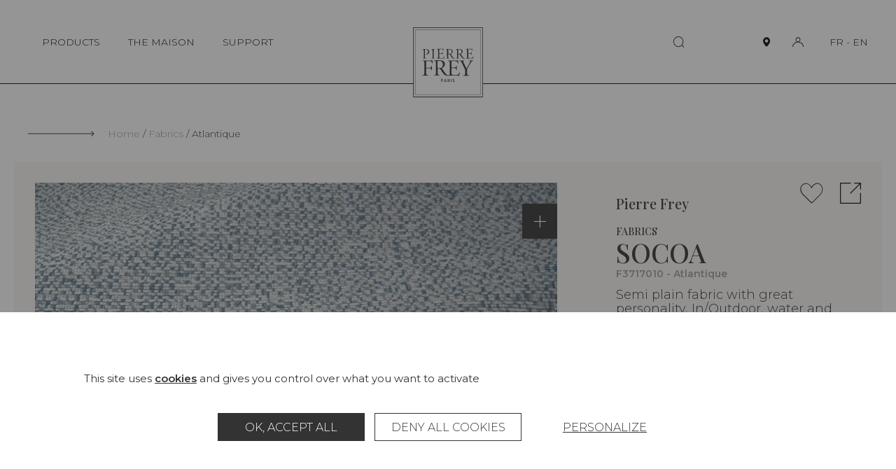

--- FILE ---
content_type: text/html; charset=UTF-8
request_url: https://www.pierrefrey.com/en/fabrics/F3717010-socoa
body_size: 425459
content:

<!DOCTYPE html>
<html lang="en">
<head>
    <meta charset="utf-8">
    <meta http-equiv="X-UA-Compatible" content="IE=edge">
    <meta name="viewport" content="width=device-width,initial-scale=1,shrink-to-fit=no">
    
    <link rel="apple-touch-icon" sizes="76x76" href="/images/favicon/apple-touch-icon.png">
    <link rel="icon" type="image/png" sizes="32x32" href="/images/favicon/favicon-32x32.png">
    <link rel="icon" type="image/png" sizes="16x16" href="/images/favicon/favicon-16x16.png">
    <link rel="manifest" href="/images/favicon/site.webmanifest">
    <link rel="mask-icon" href="/images/favicon/safari-pinned-tab.svg" color="#5bbad5">
    <meta name="msapplication-TileColor" content="#da532c">
    <meta name="theme-color" content="#ffffff">

    <title>Pierre Frey | Fabrics Socoa - Atlantique (F3717010)</title>
    <meta name="description" content="Semi plains, Socoa. Check the product sheet and request a sample on the Pierre Frey website!">
                        <meta property="og:image" content="https://static.pierrefrey.com/uploads/product/packshots/5d77d69a-5b81-4d75-86c4-e410374275bc/h7GFrEVF1FXhA0k1Q1k1.webp">
    
            <link rel="canonical" href="https://www.pierrefrey.com/en/fabrics/F3717010-socoa">
    
        <link rel="preconnect" href="https://fonts.googleapis.com">
    <link rel="preconnect" href="https://fonts.gstatic.com" crossorigin>
    <link href="https://fonts.googleapis.com/css2?family=Montserrat:wght@100;200;300;400;500;600&family=Playfair+Display:wght@300;500;600;900&display=swap" rel="stylesheet">
        
    <!-- pinterest meta  !-->
        <meta name="p:domain_verify" content="dc380393805dd4e707c6f9c26e6998ab"/>
    <!-- /pinterest meta  !-->

                
        <script src="/tarteaucitron/tarteaucitron.js"></script>
        <link type="text/css" rel="stylesheet" href="/tarteaucitron/css/tarteaucitron.css">
        <style>
            #tarteaucitronIcon{display: none!important;}
            #tarteaucitronRoot *, #tarteaucitronRoot *:before, #tarteaucitronRoot *:after {box-sizing: border-box!important;}
            #tarteaucitronRoot *{
                font-family: "Montserrat",sans-serif!important; font-size: 14px; line-height: 20px;
            }
            #tarteaucitronAlertBig strong,
            #tarteaucitronAlertSmall strong,
            #tarteaucitronAlertBig a,
            #tarteaucitronAlertSmall a{
                font-weight: bold; color: #333; text-decoration: underline;
            }
            #tarteaucitronRoot #tarteaucitronAlertBig{
                position: fixed; right: 0; left: 0;
                width: 100%; max-width: 1360px; margin: 0 auto; padding: 85px 20px;
                background: #fff;
            }
            #tarteaucitronRoot.tarteaucitronBeforeVisible{z-index: 10000;}
            #tarteaucitronRoot.tarteaucitronBeforeVisible:before{
                content: "";
                z-index: -1; position: fixed; top: 0; right: 0; bottom: 0; left: 0;
                background: rgba(45, 45, 45, 0.5);
            }
            #tarteaucitronRoot button#tarteaucitronBack{background: rgba(45, 45, 45, 0.5);}
            #tarteaucitronAlertBig #tarteaucitronPrivacyUrl, 
            #tarteaucitronAlertBig #tarteaucitronPrivacyUrlDialog,
            #tarteaucitronAlertBig #tarteaucitronDisclaimerAlert, 
            #tarteaucitronAlertBig #tarteaucitronDisclaimerAlert strong{
                color: #333;
            }
            span#tarteaucitronDisclaimerAlert{display: block; width: 100%; max-width: 1060px; margin: 0 auto 35px;}

            #tarteaucitron #tarteaucitronServices .tarteaucitronLine .tarteaucitronAsk .tarteaucitronAllow, 
            #tarteaucitron #tarteaucitronServices .tarteaucitronLine .tarteaucitronAsk .tarteaucitronDeny, 
            .tac_activate .tarteaucitronAllow,

            #tarteaucitronAlertBig #tarteaucitronCloseAlert, 
            #tarteaucitronAlertBig #tarteaucitronPersonalize, 
            #tarteaucitronAlertBig #tarteaucitronPersonalize2, 
            .tarteaucitronCTAButton, 
            #tarteaucitron #tarteaucitronPrivacyUrl, 
            #tarteaucitron #tarteaucitronPrivacyUrlDialog, 
            #tarteaucitronRoot .tarteaucitronDeny, 
            #tarteaucitronRoot .tarteaucitronAllow{
                display: inline-flex; justify-content: center; align-items: center;
                width: 210px; min-height: 40px; margin: 5px;
                text-transform: uppercase;
                background: #333; border: 1px solid #333;
                border-radius: 0;
            }
            #tarteaucitronRoot #tarteaucitronCloseAlert{
                text-decoration: underline;
                border: transparent; background: transparent; 
            }
            #tarteaucitronRoot .tarteaucitronCheck,
            #tarteaucitronRoot .tarteaucitronCross{
                display: none;
            }
            .tarteaucitronLine .tarteaucitronAsk .tarteaucitronAllow, 
            .tarteaucitronLine .tarteaucitronAsk .tarteaucitronDeny{
                opacity: 1;
            }
            #tarteaucitron #tarteaucitronServices .tarteaucitronLine .tarteaucitronAsk .tarteaucitronDeny,
            #tarteaucitronRoot .tarteaucitronDeny{
                color: #333; background: #fff; border: 1px solid #333;
            }
            
            #tarteaucitron #tarteaucitronInfo,
            #tarteaucitron #tarteaucitronServices .tarteaucitronDetails,
            #tarteaucitron #tarteaucitronServices .tarteaucitronMainLine:hover,
            #tarteaucitron #tarteaucitronServices .tarteaucitronMainLine{
                color: #333; background: #fff; border-color: #fff!important;
            }

            #tarteaucitron .tarteaucitronBorder, 
            #tarteaucitronAlertSmall #tarteaucitronCookiesListContainer #tarteaucitronCookiesList .tarteaucitronCookiesListMain, 
            #tarteaucitronAlertSmall #tarteaucitronCookiesListContainer #tarteaucitronCookiesList, 
            #tarteaucitronAlertSmall #tarteaucitronCookiesListContainer #tarteaucitronCookiesList .tarteaucitronHidden, 
            #tarteaucitron #tarteaucitronServices .tarteaucitronMainLine{
                border: none!important; /*border-color: #fff!important;*/
            }
            #tarteaucitronRoot .tarteaucitronH1{
                width: 100%; margin: 0; padding-top: 0;
                font-family: "Playfair Display", Times-Roman, serif!important; 
                font-size: 38px; line-height: 40px; font-weight: 400; text-transform: uppercase;
                color: #333;
            }
            #tarteaucitronRoot .tarteaucitronH2{
                margin: 0; 
                font-size: 18px; line-height: 20px; font-weight: 300; color: #333;
            }


            /* popin preferences  */
            #tarteaucitronRoot div#tarteaucitron {
                width: 100%; max-width: 1060px;
                overflow: auto;
            }
            #tarteaucitron #tarteaucitronServices{
                height: auto !important;
                overflow: visible!important;
                padding: 90px 120px;
                box-shadow: none;
                background-color: #fff;
            }
            #tarteaucitron .tarteaucitronSelfLink{display: none;}
            #tarteaucitron #tarteaucitronServices .tarteaucitronLine .tarteaucitronName{margin-left: 0;}
            div#tarteaucitronInfo{max-width: 100% !important; padding: 0 !important; margin: 1em auto 35px!important;}
            div#tarteaucitronServices{margin-top: 0 !important;}
            #tarteaucitron #tarteaucitronClosePanel{
                z-index: 1; top: 60px; right: 60px;
                width: 20px; height: 20px; padding: 0;
                text-indent: -999999px;
                background-color: #fff;
                background-repeat: none;
                background-image: url("data:image/svg+xml,%0A%3Csvg version='1.1' xmlns='http://www.w3.org/2000/svg' width='20' height='20' viewBox='0 0 32 32'%3E%3Cpath d='M1.344 0.665l29.981 29.981-0.707 0.707-29.981-29.981 0.707-0.707z'%3E%3C/path%3E%3Cpath d='M30.618 0.665l0.707 0.707-29.981 29.981-0.707-0.707 29.981-29.981z'%3E%3C/path%3E%3C/svg%3E");
            }
            #tarteaucitron #tarteaucitronServices .tarteaucitronLine.tarteaucitronIsAllowed .tarteaucitronAllow, 
            #tarteaucitron #tarteaucitronServices #tarteaucitronServices_mandatory .tarteaucitronLine button.tarteaucitronAllow{
                background: #A09A94; border: 1px solid #A09A94;
            }
            #tarteaucitron #tarteaucitronServices #tarteaucitronServices_mandatory .tarteaucitronLine button.tarteaucitronAllow{
                opacity: 1;
            }
            #tarteaucitron #tarteaucitronServices .tarteaucitronHidden,
            #tarteaucitron .tarteaucitronTitle{
                color: #333;
                background: #fff;
            }
            #tarteaucitron #tarteaucitronServices .tarteaucitronTitle button{
                display: block; width: 100%; margin: 0 0 20px; padding: 0;
                font-size: 28px; line-height: 30px; font-weight: 300; color: #333; text-transform: uppercase;
                background: transparent;
            }
            #tarteaucitronRoot .tarteaucitronPlus{display: none;}
            #tarteaucitronRoot .tarteaucitronPlus::before{color: #333;}
            #tarteaucitron #tarteaucitronServices .tarteaucitronLine:hover,
            #tarteaucitron #tarteaucitronServices .tarteaucitronLine{
                display: flex; justify-content: flex-start; align-items: flex-end; flex-wrap: wrap; gap: 20px;
                padding: 0; 
                background: #fff;
            }
            #tarteaucitron #tarteaucitronServices #tarteaucitronServicesTitle_mandatory,
            #tarteaucitron #tarteaucitronServices .tarteaucitronHidden{margin-top: 30px;}
            #tarteaucitron #tarteaucitronServices .tarteaucitronLine .tarteaucitronName{
                width: 285px!important;
            }
            #tarteaucitron #tarteaucitronServices .tarteaucitronLine .tarteaucitronAsk{margin: 0;}
            #tarteaucitron #tarteaucitronServices #tarteaucitronServices_mandatory .tarteaucitronDeny{display: none;}
            #tarteaucitron #tarteaucitronServices #tarteaucitronServices_mandatory .tarteaucitronLine .tarteaucitronName .tarteaucitronListCookies,
            #tarteaucitron #tarteaucitronServices #tarteaucitronServices_mandatory .tarteaucitronLine .tarteaucitronName br{
                display: none;
            }
            #tarteaucitron #tarteaucitronServices_mandatory .tarteaucitronH3,
            #tarteaucitron .tarteaucitronH3,
            #tarteaucitronRoot .tarteaucitronH2,
            #tarteaucitron #tarteaucitronInfo{
                font-size: 18px!important; line-height: 20px!important; font-weight: 300!important;
            }
            #tarteaucitron #tarteaucitronServices .tarteaucitronDetails{
                position: absolute; top: 40px; right: 0px; left: 0px;
                max-width: 80%; margin: 0 auto;
                box-shadow: 0 0 5px rgb(45 45 45 / 50%);
            }
            @media(max-width: 1080px){
                #tarteaucitron #tarteaucitronClosePanel{top: 30px;}
                /* #tarteaucitronRoot div#tarteaucitron{max-width: 768px;}*/
                #tarteaucitron #tarteaucitronServices{padding: 60px;}
                #tarteaucitron #tarteaucitronInfo{margin: 0 auto !important;}
                #tarteaucitron #tarteaucitronServices .tarteaucitronLine{justify-content: center; text-align: center;}
                #tarteaucitron #tarteaucitronServices .tarteaucitronLine .tarteaucitronName{width: 100%!important; text-align: center;}
                #tarteaucitron #tarteaucitronServices .tarteaucitronLine .tarteaucitronAsk{width: 100%; text-align: center;}
                #tarteaucitron #tarteaucitronServices_mandatory .tarteaucitronH3, 
                #tarteaucitron .tarteaucitronH3, 
                #tarteaucitronRoot .tarteaucitronH2,
                #tarteaucitronAlertSmall #tarteaucitronCookiesListContainer #tarteaucitronCookiesList .tarteaucitronTitle, 
                #tarteaucitron .tarteaucitronTitle,
                #tarteaucitron #tarteaucitronServices .tarteaucitronTitle button, 
                #tarteaucitron #tarteaucitronInfo, 
                #tarteaucitron #tarteaucitronServices .tarteaucitronDetails{text-align: center;}
            }
            @media(max-width: 768px){
                #tarteaucitron #tarteaucitronClosePanel{right: 30px;}
                #tarteaucitronRoot div#tarteaucitron{
                    top: 20px !important; right: 20px !important; bottom: 20px !important;left: 20px !important;
                    width: calc(100% - 40px)!important;
                    height: calc(100% - 40px)!important;
                }
                #tarteaucitronRoot #tarteaucitronAlertBig{padding: 45px 15px;}
                #tarteaucitron #tarteaucitronServices .tarteaucitronLine .tarteaucitronAsk .tarteaucitronAllow,
                #tarteaucitron #tarteaucitronServices .tarteaucitronLine .tarteaucitronAsk .tarteaucitronDeny{
                    width: 100%; margin: 5px 0;
                }
                #tarteaucitronRoot .tarteaucitronH1{
                    font-size: 28px; line-height: 40px; font-weight: 400;
                }
                li.tarteaucitronLine .tarteaucitronName span{display: inline; width: auto!important;}
            }
            @media(max-width: 520px){
                #tarteaucitron #tarteaucitronServices{padding: 45px 30px;}
            }
        </style>
        
        <script type="text/javascript">
            window.tarteaucitronForceLanguage = "en";
            tarteaucitron.init({
                "privacyUrl": "", /* Privacy policy url */
                "bodyPosition": "bottom", /* or top to bring it as first element for accessibility */

                "hashtag": "#tarteaucitron", /* Open the panel with this hashtag */
                "cookieName": "tarteaucitron", /* Cookie name */

                "orientation": "bottom", /* Banner position (top - bottom  - middle) */
                
                "groupServices": false, /* Group services by category */
                "serviceDefaultState": "wait", /* Default state (true - wait - false) */
                                 
                "showAlertSmall": false, /* Show the small banner on bottom right */
                "cookieslist": false, /* Show the cookie list */
                                 
                "closePopup": false, /* Show a close X on the banner */

                "showIcon": true, /* Show cookie icon to manage cookies */
                //"iconSrc": "", /* Optionnal: URL or base64 encoded image */
                "iconPosition": "BottomRight", /* BottomRight, BottomLeft, TopRight and TopLeft */

                "adblocker": false, /* Show a Warning if an adblocker is detected */
                                 
                "DenyAllCta" : true, /* Show the deny all button */
                "AcceptAllCta" : true, /* Show the accept all button when highPrivacy on */
                "highPrivacy": true, /* HIGHLY RECOMMANDED Disable auto consent */
                                 
                "handleBrowserDNTRequest": false, /* If Do Not Track == 1, disallow all */

                "removeCredit": false, /* Remove credit link */
                "moreInfoLink": true, /* Show more info link */

                "useExternalCss": true, /* If false, the tarteaucitron.css file will be loaded */
                "useExternalJs": false, /* If false, the tarteaucitron.js file will be loaded */

                //"cookieDomain": ".my-multisite-domaine.fr", /* Shared cookie for multisite */
                                
                "readmoreLink": "", /* Change the default readmore link */

                "mandatory": true, /* Show a message about mandatory cookies */
                "mandatoryCta": true /* Show the disabled accept button when mandatory on */
            });

            var GA_ID = "G-GJN1HC0ZC3";
            if(GA_ID){
                tarteaucitron.user.gtagUa = GA_ID;
                // tarteaucitron.user.gtagCrossdomain = ['example.com', 'example2.com'];
                tarteaucitron.user.gtagMore = function () { /* add here your optionnal gtag() */ };
                (tarteaucitron.job = tarteaucitron.job || []).push('gtag');
            }

            tarteaucitron.user.facebookpixelId = '1676446479493570'; 
            tarteaucitron.user.facebookpixelMore = function () { /* add here your optionnal facebook pixel function */ };
            (tarteaucitron.job = tarteaucitron.job || []).push('facebookpixel');

            tarteaucitron.user.pinterestpixelId = '2612723053297';
            (tarteaucitron.job = tarteaucitron.job || []).push('pinterestpixel');
        </script>
        
            <style type="text/css">
            html,body,div,span,applet,object,iframe,h1,h2,h3,h4,h5,h6,p,blockquote,pre,a,abbr,acronym,address,big,cite,code,del,dfn,em,img,ins,kbd,q,s,samp,small,strike,strong,sub,sup,tt,var,b,u,i,center,dl,dt,dd,ol,ul,li,fieldset,form,label,legend,table,caption,tbody,tfoot,thead,tr,th,td,article,aside,canvas,details,embed,figure,figcaption,footer,header,hgroup,menu,nav,output,ruby,section,summary,time,mark,audio,video{margin:0;padding:0;border:0;font-size:100%;font:inherit;vertical-align:baseline}article,aside,details,figcaption,figure,footer,header,hgroup,menu,nav,section{display:block}body{line-height:1}ol,ul{list-style:none}blockquote,q{quotes:none}blockquote:before,blockquote:after,q:before,q:after{content:"";content:none}table{border-collapse:collapse;border-spacing:0}button{cursor:pointer;-webkit-appearance:none;-moz-appearance:none;appearance:none;margin:0;padding:0;background:none;border:none;border-radius:0}button:focus{outline:none}.show-lg{display:none}@media(max-width: 1400px){.hide-lg{display:none}.show-lg{display:block}}.show-md{display:none}@media(max-width: 1280px){.hide-md{display:none}.show-md{display:block}}.show-t{display:none}@media(max-width: 1140px){.hide-t{display:none}.show-t{display:block}}.show-ts{display:none}@media(max-width: 768px){.hide-ts{display:none}.show-ts{display:block}}.show-m{display:none}@media(max-width: 500px){.hide-m{display:none}.show-m{display:block}}.show-ms{display:none}@media(max-width: 375px){.hide-ms{display:none}.show-ms{display:block}}*,*:before,*:after{box-sizing:border-box}.left{float:left}.right{float:right}.clear{clear:both}.clearfix:before,.clearfix:after{content:" ";display:table}.clearfix:after{clear:both}.clearfix{*zoom:1}.hide,.hideTabletMedium{display:none !important}@media(max-width: 980px){.hideTabletMedium{display:block !important}}.show{display:block}.disabled{pointer-events:none;cursor:not-allowed;opacity:.5;filter:progid:DXImageTransform.Microsoft.Alpha(opacity=50)}.screen-reader-response,.visuallyhidden{position:absolute;width:1px;height:1px;padding:0;margin:-1px;border:0;clip:rect(0 0 0 0);overflow:hidden}::-webkit-input-placeholder{color:#a09a94;font-size:1em}:-moz-placeholder{color:#a09a94;font-size:1em}::-moz-placeholder{color:#a09a94;font-size:1em}input[type=submit]{cursor:pointer}input[type=submit],input[type=search]{-webkit-appearance:none}input,button,textarea,select{font:inherit}.code{font-family:monospace}label{cursor:pointer}button{cursor:pointer;font:inherit}a{text-decoration:none;color:#000}strong,b{font-weight:bold}em,i{font-style:italic}em strong,strong em,i strong,strong i,em b,b em,i b,b i{font-weight:bold;font-style:italic}sup{position:relative;top:-0.5em;vertical-align:baseline;font-size:.6em;line-height:0}sub{position:relative;top:.5em;vertical-align:baseline;font-size:.6em;line-height:0}.text-uppercase,.ttu{text-transform:uppercase}.text-center,.tac{text-align:center}.text-left,.tal{text-align:left}.text-right,.tar{text-align:right}.no-break{white-space:nowrap}.break{word-break:break-all;word-wrap:break-word;-webkit-hyphens:auto;-ms-hyphens:auto;hyphens:auto}.ellipsis{white-space:nowrap;overflow:hidden;text-overflow:ellipsis}.paused{-webkit-animation-play-state:paused;animation-play-state:paused}.video-container{position:relative;height:0;width:100%;padding-bottom:56.25%;overflow:hidden}.video-container video,.video-container iframe,.video-container object,.video-container embed{position:absolute;top:0;left:0;width:100%;height:100%}.error,.errors{color:red}.disable-scroll{overflow:hidden}:root{--scrollbarWidth: 0}html.disable-scroll{padding-right:var(--scrollbarWidth)}html.disable-scroll .header{right:var(--scrollbarWidth)}.js-hide{display:none !important}html:not(.submitingForm):not(.no-smooth-scroll),body:not(.submitingForm):not(.no-smooth-scroll){scroll-behavior:smooth}body{-webkit-text-size-adjust:100%;-moz-text-size-adjust:100%;text-size-adjust:100%;font-family:"Montserrat",sans-serif;font-size:14px;line-height:20px;font-weight:300;color:#2d2d2d;background-color:#fff}button{color:#000}button,input{font-family:"Montserrat",sans-serif}input{font-size:16px}.wrapper{padding-top:120px}@media(max-width: 1140px){.wrapper{padding-top:90px}}.inner{width:100%;max-width:1140px;margin:0 auto;padding:0 40px}.inner-xs{width:100%;max-width:520px;margin:0 auto;padding:0 40px}.inner-sm{width:100%;max-width:980px;margin:0 auto;padding:0 40px}.inner-md{width:100%;max-width:1280px;margin:0 auto;padding:0 40px}.inner-lg{width:100%;max-width:1400px;margin:0 auto;padding:0 20px}.inner-full{width:100%;max-width:100%;margin:0 auto;padding:0 20px}@media(max-width: 1140px){.inner,.inner-full,.inner-sm,.inner-md{padding-right:30px;padding-left:30px}}@media(max-width: 500px){.inner,.inner-full,.inner-sm,.inner-md,.inner-lg{padding-right:20px;padding-left:20px}}img{max-width:100%}picture img{display:block;width:100%}.section{margin-top:70px;margin-bottom:70px}@media(max-width: 1140px){.section{margin-top:40px;margin-bottom:40px}}.blockCreme{padding:95px 75px;background:#f9f7f6}.blockCreme>.section:first-child,.blockCreme .blockCreme__inner-sm:first-child>.section:first-child,.blockCreme .blockCreme__inner:first-child>.section:first-child{margin-top:0}.blockCreme>.section:last-child,.blockCreme .blockCreme__inner-sm:last-child>.section:last-child,.blockCreme .blockCreme__inner:last-child>.section:last-child{margin-bottom:0}@media(max-width: 1280px){.blockCreme{padding:75px 45px}}@media(max-width: 1140px){.blockCreme .blockCreme__inner-sm,.blockCreme .blockCreme__inner{padding-right:0;padding-left:0}}@media(max-width: 768px){.blockCreme{padding:45px 30px}.blockCreme .inner-xs{padding-right:0;padding-left:0}}@media(max-width: 500px){.blockCreme{padding-right:20px;padding-left:20px}}.suptitle{font-size:18px;line-height:20px}.bigtitle{font-family:"Playfair Display",Times-Roman,serif;font-size:38px;font-weight:400;line-height:40px;text-transform:uppercase}@media(max-width: 768px){.bigtitle{font-size:28px;line-height:40px}}.bigtitle--line{position:relative;padding-left:115px}.bigtitle--line:before{content:"";position:absolute;top:25px;left:0;display:inline-block;width:95px;height:1px;background:#2d2d2d}@media(max-width: 768px){.bigtitle--line{padding-left:60px}.bigtitle--line:before{top:18px;width:40px}}.title{font-size:28px;line-height:30px;text-transform:uppercase}.subtitle{font-family:"Playfair Display",Times-Roman,serif;font-size:20px;font-weight:400;line-height:20px}.smalltext{font-size:14px;line-height:20px}.text,.wysiwyg{font-size:18px;line-height:20px}@media(max-width: 768px){.text,.wysiwyg{font-size:16px;line-height:20px}}.errorPage{padding:70px 0 100px;text-align:center}.errorPage__block{padding:120px 30px;background:#f9f7f6}.errorPage__title{margin-bottom:30px}.errorPage__description{margin-bottom:20px}.link{text-decoration:underline}.link:hover,.link:focus-visible{text-decoration:none}.success{color:#0f910f}.error{color:red}.splide{visibility:visible !important}.splide__track{cursor:-webkit-grab;cursor:grab}.splide__track:active{cursor:-webkit-grabbing;cursor:grabbing}.my_auto{margin-left:auto;margin-right:auto}.cursor-pointer{cursor:pointer}.icon{display:inline-block;width:1em;height:1em;stroke-width:0;stroke:currentColor;fill:currentColor}.icon-zoom-out{width:1.0625em}.icon-zoom-in{width:1.0625em}.icon-person{width:1.162109375em}.icon-enveloppe{width:1.58984375em}.icon-trash{width:0.9287109375em}.icon-faq{width:1.1611328125em}.icon-showroom{width:1.0986328125em}.icon-bag{width:1.0537109375em}.icon-return{width:0.9638671875em}.icon-eye{width:1.8330078125em}.icon-fan-list{width:1.0625em}.icon-files{width:.931640625em}.icon-arrow-left{width:7.125em}.icon-arrow-left-long{width:11.75em}.icon-arrow-right{width:7.125em}.icon-arrow-right-long{width:12em}.icon-carret-bot{width:1.75em}.icon-carret-bottom-medium{width:1.7275390625em}.icon-carret-left-big{width:.486328125em}.icon-carret-left{width:0.5263671875em}.icon-carret-right{width:.53125em}.icon-carret-right-big{width:0.4951171875em}.icon-carret-top{width:1.75em}.icon-carret-top-medium{width:1.900390625em}.icon-col-2{width:.962890625em}.icon-col-2-full{width:.962890625em}.icon-external{width:1.025390625em}.icon-heart{width:1.087890625em}.icon-home-rect{width:1.1025390625em}.icon-menu{width:1.4208984375em}.icon-paper{width:.84375em}.icon-person-big{width:1.1875em}.icon-person-full{width:1.2001953125em}.icon-pin{width:0.7333984375em}.icon-pin-big{width:0.7919921875em}.icon-pin-full{width:0.7333984375em}.icon-player-expand{width:1.375em}.icon-plyr-enter-fullscreen{width:1.375em}.icon-player-shrink{width:1.2724609375em}.icon-plyr-exit-fullscreen{width:1.2724609375em}.icon-player-sound{width:0.7998046875em}.icon-plyr-volume{width:0.7998046875em}.icon-player-sound-off{width:1.400390625em}.icon-plyr-muted{width:1.400390625em}.icon-reload-box{width:.96484375em}.icon-search{width:1.052734375em}.icon-setting{width:.814453125em}.icon-shopping-bag-big{width:1.0322265625em}.icon-social-twitter{width:1.2666015625em}.icon-social-wechat{width:1.2001953125em}.icon-social-weibo{width:1.2001953125em}.icon-social-youtube{width:1.337890625em}.header{z-index:10000;position:fixed;top:0;right:0;left:0;display:flex;justify-content:space-between;align-items:center;min-height:120px;border-bottom:1px solid #000;background:#fff;transition:.25s transform}.admin-bar .header{top:32px}@media(max-width: 1140px){.admin-bar .header{top:auto}}.header.collapse:not(.active){transform:translateY(-150%)}.header__content{display:flex;justify-content:space-between;align-items:center}.header__logo{z-index:1030;position:absolute;left:50%;bottom:-20px;transform:translate(-50%)}.header__logo-img{display:block;width:100px;height:100px}.header__nav{display:flex;justify-content:flex-end;align-items:center;flex-wrap:wrap}.mainMenu__list{display:flex;justify-content:space-between;align-items:center}.mainMenu__item{position:relative;margin:10px}.mainMenu__link{display:inline-block;padding:0 10px;font-size:14px;line-height:20px;font-weight:300;color:#000}.mainMenu__link .iconRight{display:inline-block;margin-left:5px;font-size:.4em}.header__infosMobile{display:none}button.mainMenu__link{position:relative}button.mainMenu__link:before{content:"";position:absolute;width:0;height:1px;bottom:0;right:10px;background-color:#2d2d2d;visibility:hidden;transition:all .3s ease}button.mainMenu__link:hover:before,button.mainMenu__link.active:before,button.mainMenu__link:focus-visible:before{visibility:visible;width:80%}.header__right{display:flex;justify-content:center;align-items:center}.header__search{margin-right:80px;font-size:16px}.header__iconLink{display:flex;justify-content:center;align-items:center;width:30px;height:30px;margin-left:15px}.header__iconLink-icon{display:block}.header__iconLink-icon.icon-pin-full{width:1em}.header__iconLink-icon-notActive{display:block}.header__iconLink-icon-active{display:none}.active .header__iconLink-icon-notActive{display:none}.active .header__iconLink-icon-active{display:block}.header__loginLink{position:relative}.header__login{position:absolute;top:100%;right:0;margin-top:26px;background:#fff}.header__lang{margin-left:30px;white-space:nowrap;font-size:14px;line-height:20px}.header__lang-link{position:relative;display:inline-block}.header__lang-link.active:before,.header__lang-link:hover:before,.header__lang-link:focus:before,.header__lang-link:focus-visible:before{content:"";position:absolute;top:100%;width:100%;border-bottom:1px solid #2d2d2d}.header__submenu{z-index:1030;position:fixed;top:120px;left:0;bottom:0;width:33.33vw;background:#fff;opacity:0;transform:translateX(-100%);transition:.25s transform,.25s opacity}.header__submenu.open{transform:translateX(0);opacity:1}.header__submenu-scrollzone{display:flex;flex-direction:column;height:100%;padding:45px 20px 20px 120px;overflow-y:auto;overflow-x:hidden}.header__submenu-scrollzone::-webkit-scrollbar{height:0;background:transparent}.header__submenu-scrollzone::-webkit-scrollbar-track{height:0;background:transparent}.header__submenu-scrollzone::-webkit-scrollbar-thumb{height:0;background:transparent}.header__scrollGradient{position:absolute;bottom:0;right:0;left:0;height:290px;max-height:33vh;background:linear-gradient(180deg, rgba(255, 255, 255, 0) 0%, #FFFFFF 100%);pointer-events:none;transition:.25s opacity}.scrolledBottom+.header__scrollGradient{opacity:0}.header__submenu-menuList{flex-grow:1}.header__submenu-close{display:none}.header__submenu-item{margin-bottom:40px}.header__submenu-title,.header__submenu-link{font-size:18px;font-weight:300;line-height:20px;transition:.25s ease-in-out}.header__submenu-title:hover,.header__submenu-title:focus,.header__submenu-title.active,.header__submenu-link:hover,.header__submenu-link:focus,.header__submenu-link.active,.header__submenu-title:focus-visible,.header__submenu-link:focus-visible{font-weight:600}.header__submenu-title{text-transform:uppercase;font-weight:500}.header__submenu-title.active,.header__submenu-title:hover,.header__submenu-title:focus{font-weight:300}.header__submenu-sub{z-index:1020;background-color:#f9f7f6;transition:none}.header__submenu-sub.open{transform:translateX(33.33vw);-webkit-animation-duration:.5s;animation-duration:.5s;-webkit-animation-name:slideinSubSubMenu;animation-name:slideinSubSubMenu}@-webkit-keyframes slideinSubSubMenu{0%{transform:translateX(-100%);opacity:0}50%{transform:translateX(16.45vw);opacity:0}100%{transform:translateX(33.33vw);opacity:1}}@keyframes slideinSubSubMenu{0%{transform:translateX(-100%);opacity:0}50%{transform:translateX(16.45vw);opacity:0}100%{transform:translateX(33.33vw);opacity:1}}.header__submenu-figure{z-index:-1;position:absolute;top:120px;bottom:0;left:66.66vw;display:none;width:33.33vw;height:calc(100vh - 120px);opacity:0;transform:translateX(0)}.open+.header__submenu-figure{display:block;opacity:1;transform:translateX(0);-webkit-animation-duration:1s;animation-duration:1s;-webkit-animation-name:slideinSubImg;animation-name:slideinSubImg}.header__submenu-img{display:block;width:100%;height:100%;-o-object-fit:cover;object-fit:cover}@-webkit-keyframes slideinSubImg{0%{transform:translateX(-100%);opacity:0}50%{transform:translateX(-50%);opacity:0}100%{transform:translateX(0);opacity:1}}@keyframes slideinSubImg{0%{transform:translateX(-100%);opacity:0}50%{transform:translateX(-50%);opacity:0}100%{transform:translateX(0);opacity:1}}.header__submenu-surTitle{font-size:16px;line-height:20px;color:#a09a94;text-transform:uppercase}.header__submenu-surTitle:before{content:"";display:inline-block;width:24px;height:1px;margin-right:4px;vertical-align:middle;background:#a09a94}.header__submenu-subTitle{display:block;font-size:14px;line-height:20px;color:#a09a94}.header__submenu-item{transform:translateX(-50px);opacity:0}.open .header__submenu-item{transform:translateX(0);opacity:1;transition:.25s}.header__submenu-title,.header__submenu-link,.header__submenu-surTitle{display:block}.headerInfos{opacity:0;transition:.25s;transition-delay:.5s}.open .headerInfos{opacity:1}.headerInfos__link{display:block;margin-bottom:20px;font-size:14px;line-height:20px}.headerInfos__link:hover .headerInfos__link-text,.headerInfos__link:focus-visible .headerInfos__link-text{text-decoration:underline}.headerInfos__linkIcon{display:inline-flex;align-items:center;justify-content:center;width:15px;margin-right:5px;vertical-align:middle;text-align:center}.headerInfos__linkIcon .icon{display:block;font-size:15px;vertical-align:middle}.headerInfos__linkIcon .icon-enveloppe{font-size:10px}.headerInfos__lang{display:none}.header__overlay{display:none;z-index:100;position:fixed;top:0;right:0;bottom:0;left:0;background-color:rgba(45,45,45,.3)}.header__overlay.open{display:block}.header__toggleMenu{position:relative;flex-shrink:0;display:none;width:35px;height:30px;padding:0;border-radius:10px;border:none;background:none;cursor:pointer}.header__toggleMenu span{position:absolute;top:10px;right:11px;left:11px;display:block;width:15px;height:1px;background-color:#2d2d2d;transition:all .2s}.header__toggleMenu span+span{top:15px}.header__toggleMenu span+span+span{top:20px}.header__toggleMenu.active span{top:15px;transform:rotateZ(45deg)}.header__toggleMenu.active span+span{top:15px;transform:rotateZ(-45deg)}.header__toggleMenu.active span+span+span{opacity:0;filter:alpha(opacity=0)}.header__submenu-titleMenu{display:none}@media(max-width: 1140px){.header{height:90px;min-height:0;padding:0;margin-bottom:0;transition:.25s height}.header.active{bottom:0;align-items:flex-start;height:100%;overflow:hidden}.header.active .header__inner,.header.active .header__container,.header.active .header__content{height:100%}.header__inner{padding:0 !important}.active .header__content{flex-direction:column}.header__loginLink{position:absolute;top:30px;right:30px}.header__cart{position:absolute;top:30px;right:70px}.header__search{position:absolute;top:30px;left:70px;margin:0}.active .header__search{display:none}.header__map{display:none}.header__lang{display:none}.header__top{display:flex;justify-content:space-between;align-items:center;width:100%;padding-right:40px;padding-left:40px}.active .header__top{padding-top:40px;padding-bottom:40px}.header__logo{top:20px;bottom:auto}.header__logo-img{width:50px;height:50px}.active .header__logo{top:20px;bottom:auto}.header__toggleMenu{z-index:10000;position:absolute;top:30px;left:30px;display:block}.active .header__toggleMenu{right:30px;left:auto}.header__nav{flex-grow:1;flex-wrap:nowrap;justify-content:flex-start;align-items:center;width:100%;max-height:0;overflow:hidden}.active .header__nav{z-index:1030;position:relative;flex-direction:column;max-height:100vh;padding-top:90px;overflow:auto;-webkit-overflow-scrolling:touch}.active .header__infosMobile{display:block;width:100%}.header__infosMobile .headerInfos{margin:0;opacity:1}.mainMenu__list{flex-grow:1;display:block;width:100%;max-width:230px;margin:0 auto;text-align:left}.mainMenu__item{width:100%}.mainMenu__item+.mainMenu__item{margin-top:40px}.mainMenu__link{font-size:16px}.active .header__loginLink{display:none}.header__submenu{z-index:1030;top:0;width:100%;padding-top:105px}.header__submenu-scrollzone{padding:0}.header__submenu-close{position:absolute;top:30px;left:30px;display:flex;justify-content:center;align-items:center;width:30px;height:30px}.header__submenu-item{width:100%;max-width:230px;margin:0 auto 20px}.header__submenu-link{font-size:16px}.header__submenu-titleMenu{display:block;font-size:16px;font-weight:600}.header__submenu-sub{transition:.25s transform,.25s opacity}.header__submenu-sub.open{-webkit-animation:none;animation:none;transform:translateX(0)}.headerInfos{padding:40px 0;margin:0 -30px -20px;background:#f9f7f6}.headerInfos__content{display:flex;justify-content:flex-start;align-items:flex-start;flex-wrap:wrap;width:100%;max-width:230px;margin:0 auto}.headerInfos__link{display:inline-flex;align-items:center;justify-content:flex-end;margin-bottom:20px}.headerInfos__link--showroom{order:-1}.headerInfos__lang{display:inline-block;margin-left:30px}}@media(max-width: 375px){.header__login{position:fixed;top:89px;right:10px;left:10px;margin-top:0}}.headerSearch__overlay{display:none;z-index:100;position:fixed;top:0;right:0;bottom:0;left:0;background-color:rgba(45,45,45,.3)}.headerSearch__overlay.open{display:block}.headerSearch{z-index:1000;position:fixed;top:0;right:0;left:0;max-height:100vh;padding:220px 0 100px;overflow:auto;background:#fff;transform:translateY(-100%);transition:.25s ease-in transform}.headerSearch.open{transform:translateY(0)}.headerSearch__close{position:relative;top:-40px;display:block;margin-bottom:-70px;margin-left:auto;padding:10px;font-size:17px}.headerSearch__close .icon{display:block}.headerSearch__form{position:relative;width:440px;max-width:100%;margin:0 auto}.headerSearch__form-input{width:100%;height:50px;padding:10px 45px 10px 15px;background:#f9f7f6;border:none}.headerSearch__form-input:focus{outline:1px solid #2d2d2d}.headerSearch__form-submit{position:absolute;top:0;right:0;bottom:0;display:flex;justify-content:center;align-items:center;width:45px;height:100%;padding:0;font-size:24px;background:none;border:none}.headerSearch__result{min-height:100px;margin-top:70px}.headerSearch__result.loading{position:relative}.headerSearch__result.loading:before{content:"";z-index:1;position:absolute;top:50px;left:50%;width:50px;height:50px;margin-left:-25px;border-radius:100%;border:5px solid #2d2d2d;border-top-color:transparent;border-top-color:transparent;pointer-events:none;-webkit-animation:rotateLoaderSearch 1s infinite;animation:rotateLoaderSearch 1s infinite}.headerSearch__result.loading *{opacity:.8}.headerSearchResults__msg{font-size:18px;font-weight:300;line-height:20px}.headerSearchResults__row+.headerSearchResults__row{margin-top:55px}.headerSearchResults__rowTitle{margin-bottom:16px;font-size:16px;font-weight:600;line-height:20px}.headerSearchResults__rowContainer--2col{display:flex;justify-content:flex-start;align-items:flex-start;gap:20px}.headerSearchResults__rowContainer--2col>*{width:50%;width:calc(50% - 10px)}.headerSearch__result .resultListItem__picture{width:100%;height:210px;padding:0}.headerSearchResults__btn{display:flex;width:100%;margin:30px auto}@-webkit-keyframes rotateLoaderSearch{0%{transform:rotate(0)}100%{transform:rotate(360deg)}}@keyframes rotateLoaderSearch{0%{transform:rotate(0)}100%{transform:rotate(360deg)}}@media(max-width: 1140px){.headerSearch{padding-top:150px;padding-bottom:50px}}@media(max-width: 768px){.headerSearchResults__row{max-width:440px;margin:auto}.headerSearchResults__row .resultListItem{width:100% !important}.headerSearchResults__rowContainer--2col{display:block}}@media(max-width: 500px){.headerInfos{margin-right:-20px;margin-left:-20px}}.breadcrumb{padding:10px 20px;margin-top:50px;margin-bottom:20px;border-radius:10px;background-color:rgba(255,255,255,.5)}.breadcrumb__arrowIconBlock{display:inline-flex;justify-content:flex-end;margin-right:15px;vertical-align:middle}.breadcrumb__arrowIcon{flex-shrink:0;width:95px;height:10px}.breadcrumb__item{display:inline-block;vertical-align:middle;font-size:14px;font-weight:300;line-height:20px;color:#2d2d2d}.breadcrumb__item+.breadcrumb__item:before{content:"/"}.breadcrumb__item:last-child a{text-decoration:none}.breadcrumb__link{color:#a09a94}.breadcrumb__link:hover,.breadcrumb__link:focus-visible{color:#2d2d2d;text-decoration:underline}.blockCreme .breadcrumbSub{margin-top:-20px;margin-bottom:50px}.breadcrumbSub__arrowIconBlock{display:inline-flex;justify-content:flex-start;width:50px;overflow:hidden;margin-right:15px;vertical-align:middle}.breadcrumbSub__arrowIcon{flex-shrink:0;font-size:10px}.breadcrumbSub__link{text-decoration:underline}.breadcrumbSub__link:hover,.breadcrumbSub__link:focus-visible{text-decoration:none}.breadcrumbSub__item{display:inline-block;vertical-align:middle;font-size:14px;font-weight:300;line-height:20px;color:#2d2d2d}@media(max-width: 1140px){.breadcrumb{margin-top:20px}}@media(max-width: 580px){.breadcrumb__arrowIconBlock{width:30px;margin-right:10px;overflow:hidden}}@media(max-width: 500px){.breadcrumb{padding-right:10px;padding-left:10px}}.blockMedia{position:relative}.blockMedia--header .videoPlayer{height:calc(100vh - 120px);padding:0}@media(max-width: 1140px){.blockMedia--header .videoPlayer{height:calc(100vh - 90px)}}.blockMedia--header .plyr--video{max-height:calc(100vh - 120px)}@media(max-width: 1140px){.blockMedia--header .plyr--video{max-height:calc(100vh - 90px)}}.blockMedia__container{position:relative;text-align:center}.blockMedia__text{z-index:1;position:absolute;top:50%;left:50%;transform:translate(-50%, -50%);width:100%;color:#fff;text-align:center}.blockMedia__category{margin-bottom:5px;font-size:18px;font-weight:300;line-height:20px;text-transform:uppercase}.blockMedia__title{font-size:38px;font-weight:400;line-height:40px;font-family:"Playfair Display",Times-Roman,serif;text-transform:uppercase}.blockMedia__cta{min-width:220px;margin-top:20px;text-transform:uppercase;text-align:center}.blockMedia__picture{position:relative}@media(max-width: 768px){.blockMedia__inner{padding-right:0 !important;padding-left:0 !important}}@media(max-width: 500px){.blockMedia__text{transform:translate(-50%, -70%)}.blockMedia--header:has(.plyr--video) .blockMedia__text{transform:translate(-50%, -50%)}}        </style>
        <link type="text/css" rel="stylesheet" href="/dist/front/css/styles.css?v=2025-07-08">
    
    
    
</head>
<body class="tpl-product fabrics">
<svg aria-hidden="true" style="position: absolute; width: 0; height: 0; overflow: hidden;" version="1.1" xmlns="http://www.w3.org/2000/svg" xmlns:xlink="http://www.w3.org/1999/xlink">
<defs>
<symbol id="icon-plyr-airplay" viewBox="0 0 32 32">
<path d="M28.444 1.778h-24.889c-0.983 0-1.778 0.795-1.778 1.778v17.778c0 0.983 0.795 1.778 1.778 1.778h5.333v-3.556h-3.556v-14.222h21.333v14.222h-3.556v3.556h5.333c0.983 0 1.778-0.795 1.778-1.778v-17.778c0-0.983-0.795-1.778-1.778-1.778v0z"></path>
<path d="M7.111 30.222h17.778l-8.889-10.667z"></path>
</symbol>
<symbol id="icon-plyr-captions-off" viewBox="0 0 32 32">
<path d="M1.778 1.778h28.444c1.067 0 1.778 0.711 1.778 1.778v19.556c0 1.067-0.711 1.778-1.778 1.778h-8.178l-4.8 4.8c-0.356 0.356-0.711 0.533-1.244 0.533s-0.889-0.178-1.244-0.533l-4.8-4.8h-8.178c-1.067 0-1.778-0.711-1.778-1.778v-19.556c0-1.067 0.711-1.778 1.778-1.778zM9.813 19.822c3.538 0 5.351-2.347 5.831-4.284l-2.293-0.693c-0.338 1.173-1.387 2.578-3.538 2.578-2.027 0-3.911-1.476-3.911-4.16 0-2.862 1.991-4.213 3.876-4.213 2.187 0 3.164 1.333 3.467 2.542l2.311-0.729c-0.498-2.044-2.293-4.178-5.778-4.178-3.378 0-6.418 2.56-6.418 6.578s2.933 6.56 6.453 6.56zM23.271 19.822c3.538 0 5.351-2.347 5.831-4.284l-2.293-0.693c-0.338 1.173-1.387 2.578-3.538 2.578-2.027 0-3.911-1.476-3.911-4.16 0-2.862 1.991-4.213 3.876-4.213 2.187 0 3.164 1.333 3.467 2.542l2.311-0.729c-0.498-2.044-2.293-4.178-5.778-4.178-3.378 0-6.418 2.56-6.418 6.578s2.933 6.56 6.453 6.56z"></path>
</symbol>
<symbol id="icon-plyr-captions-on" viewBox="0 0 32 32">
<path d="M1.778 1.778h28.444c1.067 0 1.778 0.711 1.778 1.778v19.556c0 1.067-0.711 1.778-1.778 1.778h-8.178l-4.8 4.8c-0.356 0.356-0.711 0.533-1.244 0.533s-0.889-0.178-1.244-0.533l-4.8-4.8h-8.178c-1.067 0-1.778-0.711-1.778-1.778v-19.556c0-1.067 0.711-1.778 1.778-1.778zM9.813 19.822c3.538 0 5.351-2.347 5.831-4.284l-2.293-0.693c-0.338 1.173-1.387 2.578-3.538 2.578-2.027 0-3.911-1.476-3.911-4.16 0-2.862 1.991-4.213 3.876-4.213 2.187 0 3.164 1.333 3.467 2.542l2.311-0.729c-0.498-2.044-2.293-4.178-5.778-4.178-3.378 0-6.418 2.56-6.418 6.578s2.933 6.56 6.453 6.56zM23.271 19.822c3.538 0 5.351-2.347 5.831-4.284l-2.293-0.693c-0.338 1.173-1.387 2.578-3.538 2.578-2.027 0-3.911-1.476-3.911-4.16 0-2.862 1.991-4.213 3.876-4.213 2.187 0 3.164 1.333 3.467 2.542l2.311-0.729c-0.498-2.044-2.293-4.178-5.778-4.178-3.378 0-6.418 2.56-6.418 6.578s2.933 6.56 6.453 6.56z"></path>
</symbol>
<symbol id="icon-plyr-download" viewBox="0 0 32 32">
<path d="M16 23.111c0.533 0 0.889-0.178 1.244-0.533l10.133-10.133-2.489-2.489-7.111 7.111v-15.289h-3.556v15.289l-7.111-7.111-2.489 2.489 10.133 10.133c0.356 0.356 0.711 0.533 1.244 0.533z"></path>
<path d="M3.556 26.667h24.889v3.556h-24.889v-3.556z"></path>
</symbol>
<symbol id="icon-plyr-fast-forward" viewBox="0 0 32 32">
<path d="M14 12.749l-14-10.971v28.444l14-10.971v10.971l18-14.222-18-14.222z"></path>
</symbol>
<symbol id="icon-plyr-logo-vimeo" viewBox="0 0 32 32">
<path d="M30.222 9.422c-0.178 2.844-2.133 6.578-5.867 11.378-3.911 4.978-7.111 7.467-9.778 7.467-1.6 0-3.022-1.6-4.267-4.622-1.422-4.267-2.489-12.978-4.978-12.978-0.178 0-0.889 0.533-2.133 1.422l-1.422-1.778c1.422-1.244 6.222-6.044 8.356-6.222s3.556 1.244 4.089 4.444c0.533 3.556 1.422 10.844 3.2 10.844 1.6 0 4.444-6.044 4.622-7.111 0.178-1.6-0.533-3.378-4.089-1.956 1.422-4.622 4.089-6.756 8-6.756 3.022 0.178 4.444 2.133 4.267 5.867z"></path>
</symbol>
<symbol id="icon-plyr-logo-youtube" viewBox="0 0 32 32">
<path d="M29.867 10.311c-0.356-2.311-1.422-3.911-3.911-4.267-3.911-0.711-9.956-0.711-9.956-0.711s-6.044 0-9.956 0.711c-2.489 0.356-3.733 1.956-3.911 4.267-0.356 2.311-0.356 5.689-0.356 5.689s0 3.378 0.356 5.689c0.356 2.311 1.422 3.911 3.911 4.267 3.911 0.711 9.956 0.711 9.956 0.711s6.044 0 9.956-0.711c2.489-0.533 3.556-1.956 3.911-4.267s0.356-5.689 0.356-5.689c0 0 0-3.378-0.356-5.689zM12.444 21.333v-10.667l8.889 5.333-8.889 5.333z"></path>
</symbol>
<symbol id="icon-plyr-pip" viewBox="0 0 32 32">
<path d="M23.632 5.854l-11.148 11.148 2.514 2.514 11.148-11.148 4.076 4.076v-10.667h-10.667z"></path>
<path d="M23.111 26.667h-17.778v-17.778h8.889v-3.556h-10.667c-0.981 0-1.778 0.796-1.778 1.778v21.333c0 0.981 0.796 1.778 1.778 1.778h21.333c0.981 0 1.778-0.796 1.778-1.778v-10.667h-3.556v8.889z"></path>
</symbol>
<symbol id="icon-plyr-restart" viewBox="0 0 32 32">
<path d="M17.244 2.133l1.244 11.378 3.733-3.733c3.378 3.378 3.378 9.067 0 12.444-1.6 1.778-3.911 2.667-6.222 2.667s-4.622-0.889-6.222-2.667c-3.378-3.378-3.378-9.067 0-12.444 1.067-1.067 2.489-1.956 4.089-2.311l-1.067-3.378c-2.133 0.533-4.089 1.6-5.689 3.2-4.8 4.8-4.8 12.622 0 17.6 2.311 2.311 5.511 3.556 8.711 3.556 3.378 0 6.4-1.244 8.711-3.556 4.8-4.8 4.8-12.622 0-17.6l3.911-3.911-11.2-1.244z"></path>
</symbol>
<symbol id="icon-plyr-rewind" viewBox="0 0 32 32">
<path d="M18 1.778l-18 14.222 18 14.222v-10.971l14 10.971v-28.444l-14 10.971z"></path>
</symbol>
<symbol id="icon-plyr-settings" viewBox="0 0 32 32">
<path d="M28.684 13.838c-2.316-0.58-3.415-3.232-2.187-5.278 0.572-0.953 0.4-1.774-0.167-2.34l-0.551-0.551c-0.565-0.565-1.387-0.738-2.34-0.167-2.048 1.228-4.7 0.13-5.278-2.187-0.268-1.079-0.972-1.538-1.772-1.538h-0.779c-0.8 0-1.502 0.459-1.772 1.538-0.58 2.316-3.232 3.415-5.278 2.187-0.953-0.572-1.776-0.4-2.341 0.165l-0.551 0.551c-0.565 0.565-0.738 1.388-0.165 2.341 1.228 2.048 0.13 4.7-2.187 5.278-1.076 0.268-1.538 0.971-1.538 1.772v0.779c0 0.8 0.459 1.502 1.538 1.772 2.316 0.58 3.415 3.232 2.187 5.278-0.572 0.953-0.4 1.774 0.167 2.34l0.551 0.551c0.567 0.567 1.39 0.738 2.34 0.167 2.048-1.228 4.7-0.13 5.278 2.187 0.268 1.079 0.972 1.538 1.772 1.538h0.779c0.8 0 1.502-0.459 1.772-1.538 0.58-2.316 3.232-3.415 5.278-2.187 0.951 0.571 1.772 0.4 2.34-0.167l0.551-0.551c0.565-0.565 0.738-1.388 0.167-2.34-1.228-2.048-0.13-4.7 2.187-5.278 1.079-0.268 1.538-0.972 1.538-1.772v-0.779c0-0.802-0.462-1.504-1.538-1.772v0zM16 21.333c-2.946 0-5.333-2.388-5.333-5.333s2.388-5.333 5.333-5.333c2.946 0 5.333 2.388 5.333 5.333s-2.388 5.333-5.333 5.333v0z"></path>
</symbol>
<symbol id="icon-linkedin" viewBox="0 0 32 32">
<path d="M29 0h-26c-1.65 0-3 1.35-3 3v26c0 1.65 1.35 3 3 3h26c1.65 0 3-1.35 3-3v-26c0-1.65-1.35-3-3-3zM12 26h-4v-14h4v14zM10 10c-1.106 0-2-0.894-2-2s0.894-2 2-2c1.106 0 2 0.894 2 2s-0.894 2-2 2zM26 26h-4v-8c0-1.106-0.894-2-2-2s-2 0.894-2 2v8h-4v-14h4v2.481c0.825-1.131 2.087-2.481 3.5-2.481 2.488 0 4.5 2.238 4.5 5v9z"></path>
</symbol>
<symbol id="icon-play-round" viewBox="0 0 32 32">
<path d="M21 15.281q-1.844-1.031-3.656-2.094t-3.656-2.125q-0.563-0.313-0.859-0.141t-0.297 0.797v8.438q0 0.719 0.297 0.875t0.922-0.156q1.844-1.063 3.656-2.094t3.594-2.063q0.625-0.344 0.625-0.688t-0.625-0.75v0zM16 30.969q-3.094 0-5.813-1.156-2.75-1.188-4.781-3.219t-3.219-4.781q-1.156-2.719-1.156-5.813t1.156-5.813q1.188-2.75 3.219-4.781t4.781-3.219q2.719-1.156 5.813-1.156t5.813 1.156q2.75 1.188 4.781 3.219t3.219 4.781q1.156 2.719 1.156 5.813t-1.156 5.813q-1.188 2.75-3.219 4.781t-4.781 3.219q-2.719 1.156-5.813 1.156v0zM16 0q-3.313 0-6.219 1.25-2.906 1.281-5.078 3.453t-3.453 5.078q-1.25 2.906-1.25 6.219t1.25 6.219q1.281 2.906 3.453 5.078t5.078 3.453q2.906 1.25 6.219 1.25t6.219-1.25q2.906-1.281 5.078-3.453t3.453-5.078q1.25-2.906 1.25-6.219t-1.25-6.219q-1.281-2.906-3.453-5.078t-5.078-3.453q-2.906-1.25-6.219-1.25z"></path>
</symbol>
<symbol id="icon-circle-infos" viewBox="0 0 32 32">
<path d="M15.492 24.286v-12.889h1.289v12.889h-1.289zM16.137 9.802c-0.292 0-0.541-0.103-0.748-0.309s-0.309-0.447-0.309-0.722c0-0.292 0.103-0.541 0.309-0.748s0.455-0.309 0.748-0.309c0.309 0 0.559 0.103 0.748 0.309 0.206 0.189 0.309 0.43 0.309 0.722s-0.103 0.541-0.309 0.748c-0.189 0.206-0.438 0.309-0.748 0.309z"></path>
<path d="M16 2.881c-7.245 0-13.119 5.874-13.119 13.119s5.874 13.119 13.119 13.119c7.245 0 13.119-5.874 13.119-13.119s-5.874-13.119-13.119-13.119zM1.5 16c0-8.008 6.492-14.5 14.5-14.5s14.5 6.492 14.5 14.5c0 8.008-6.492 14.5-14.5 14.5s-14.5-6.492-14.5-14.5z"></path>
</symbol>
<symbol id="icon-zoom-out" viewBox="0 0 34 32">
<path fill="#fff" style="fill: var(--color1, #fff)" d="M29.5 15.1c0 7.898-6.402 14.3-14.3 14.3s-14.3-6.402-14.3-14.3c0-7.898 6.402-14.3 14.3-14.3s14.3 6.402 14.3 14.3z"></path>
<path fill="#000" style="fill: var(--color2, #000)" d="M24.7 5.6c-5.3-5.3-13.8-5.3-19 0-5.3 5.3-5.3 13.8 0 19 5.3 5.3 13.8 5.3 19 0 5.2-5.2 5.2-13.7 0-19zM4.5 4.4c5.9-5.9 15.5-5.9 21.4 0 5.6 5.6 5.9 14.5 0.9 20.4l5.9 5.9-1.2 1.2-5.9-5.9c-5.9 5.6-15.3 5.5-21.1-0.3-6-5.8-6-15.3 0-21.3v0z"></path>
<path fill="#000" style="fill: var(--color2, #000)" d="M5.6 14.4h19v1.3h-19v-1.3z"></path>
</symbol>
<symbol id="icon-zoom-in" viewBox="0 0 34 32">
<path fill="#fff" style="fill: var(--color1, #fff)" d="M29.5 15.1c0 7.898-6.402 14.3-14.3 14.3s-14.3-6.402-14.3-14.3c0-7.898 6.402-14.3 14.3-14.3s14.3 6.402 14.3 14.3z"></path>
<path fill="#000" style="fill: var(--color2, #000)" d="M24.7 5.6c-5.3-5.3-13.8-5.3-19 0-5.3 5.3-5.3 13.8 0 19 5.3 5.3 13.8 5.3 19 0 5.2-5.2 5.2-13.7 0-19zM4.5 4.4c5.9-5.9 15.5-5.9 21.4 0 5.6 5.6 5.9 14.5 0.9 20.4l5.9 5.9-1.2 1.2-5.9-5.9c-5.9 5.6-15.3 5.5-21.1-0.3-6-5.8-6-15.3 0-21.3v0z"></path>
<path fill="#000" style="fill: var(--color2, #000)" d="M14.4 5.6h1.3v19h-1.3v-19z"></path>
<path fill="#000" style="fill: var(--color2, #000)" d="M5.6 14.4h19v1.3h-19v-1.3z"></path>
</symbol>
<symbol id="icon-minus" viewBox="0 0 32 32">
<path d="M0 14.911h32v2.175h-32c0 0.104 0-2.175 0-2.175z"></path>
</symbol>
<symbol id="icon-pieces" viewBox="0 0 32 32">
<path d="M15.9 32l-2.3-2.3-1.6 1.6c-0.4 0.4-1 0.4-1.4 0l-1-1c-0.2-0.2-0.3-0.4-0.3-0.7s0.1-0.5 0.3-0.7l1.6-1.6-2.3-2.3 2.3-2.3-2.3-2.3 2.3-2.3-2.3-2.3 2.3-2.3-1.6-1.6c-0.2-0.2-0.3-0.4-0.3-0.7s0.1-0.5 0.3-0.7l0.9-0.9c0.4-0.4 1-0.4 1.4 0l1.6 1.6 2.3-2.3 2.3 2.3 2.3-2.3 2.3 2.3 2.3-2.3 2.3 2.3 1.6-1.6c0.4-0.4 1-0.4 1.4 0l1 0.9c0.2 0.2 0.3 0.4 0.3 0.7s-0.1 0.5-0.3 0.7l-1.6 1.6 2.3 2.3-2.3 2.3 2.3 2.3-2.3 2.3 2.3 2.3-2.3 2.3 1.6 1.6c0.2 0.2 0.3 0.4 0.3 0.7s-0.1 0.5-0.3 0.7l-1 1c-0.4 0.4-1 0.4-1.4 0l-1.6-1.6-2.3 2.3-2.3-2.3-2.3 2.3-2.3-2.3-2.2 2.3zM10.4 25.1l1.6 1.6c0.2 0.2 0.3 0.4 0.3 0.7s-0.1 0.5-0.3 0.7l-1.6 1.6 1 0.9 1.6-1.6c0.4-0.4 1-0.4 1.4 0l1.6 1.6 1.6-1.6c0.4-0.4 1-0.4 1.4 0l1.6 1.6 1.6-1.6c0.2-0.2 0.4-0.3 0.7-0.3 0.2 0 0.5 0.1 0.7 0.3l1.6 1.6 1.6-1.6c0.4-0.4 1-0.4 1.4 0l1.6 1.6 0.9-1-1.6-1.6c-0.2-0.2-0.3-0.4-0.3-0.7s0.1-0.5 0.3-0.7l1.6-1.6-1.6-1.6c-0.2-0.2-0.3-0.4-0.3-0.7s0.1-0.5 0.3-0.7l1.6-1.6-1.6-1.6c-0.2-0.2-0.3-0.4-0.3-0.7s0.1-0.5 0.3-0.7l1.6-1.6-1.6-1.6c-0.2-0.2-0.3-0.4-0.3-0.7s0.1-0.5 0.3-0.7v0l1.6-1.6-1-0.9-1.6 1.6c-0.4 0.4-1 0.4-1.4 0l-1.6-1.6-1.6 1.6c-0.4 0.4-1 0.4-1.4 0l-1.6-1.6-1.6 1.6c-0.4 0.4-1 0.4-1.4 0l-1.6-1.6-1.6 1.6c-0.2 0.2-0.4 0.3-0.7 0.3 0 0 0 0 0 0-0.3 0-0.5-0.1-0.7-0.3l-1.6-1.6-0.9 0.9 1.6 1.6c0.2 0.2 0.3 0.4 0.3 0.7s-0.1 0.5-0.3 0.7l-1.6 1.6 1.6 1.6c0.2 0.2 0.3 0.4 0.3 0.7s-0.1 0.5-0.3 0.7l-1.6 1.6 1.6 1.6c0.2 0.2 0.3 0.4 0.3 0.7s-0.1 0.5-0.3 0.7l-1.6 1.7z"></path>
<path d="M11.1 27.1l-2-2-1.6 1.6c-0.4 0.4-1 0.4-1.4 0l-1-1c-0.2-0.2-0.3-0.4-0.3-0.7s0.1-0.5 0.3-0.7l1.6-1.6-2.3-2.3 2.3-2.3-2.3-2.3 2.3-2.3-2.3-2.3 2.3-2.3-1.6-1.6c-0.4-0.4-0.4-1 0-1.4l1-1c0.4-0.4 1-0.4 1.4 0l1.6 1.6 2.3-2.3 2.3 2.3 2.3-2.3 2.3 2.3 2.3-2.3 2.3 2.3 1.6-1.6c0.2-0.2 0.4-0.3 0.7-0.3 0 0 0 0 0 0 0.3 0 0.5 0.1 0.7 0.3l1 0.9c0.2 0.2 0.3 0.4 0.3 0.7s-0.1 0.5-0.3 0.7l-1.6 1.6 2 1.9-0.7 0.7-2-2c-0.2-0.2-0.3-0.4-0.3-0.7s0.1-0.5 0.3-0.7l1.6-1.6-1-0.9-1.6 1.6c-0.4 0.4-1 0.4-1.4 0l-1.6-1.6-1.6 1.6c-0.4 0.4-1 0.4-1.4 0l-1.6-1.6-1.6 1.6c-0.4 0.4-1 0.4-1.4 0l-1.6-1.6-1.6 1.6c-0.2 0.2-0.4 0.3-0.7 0.3 0 0 0 0 0 0-0.3 0-0.5-0.1-0.7-0.3l-1.6-1.6-0.9 0.9 1.6 1.6c0.2 0.2 0.3 0.4 0.3 0.7s-0.1 0.5-0.3 0.7l-1.6 1.6 1.6 1.6c0.2 0.2 0.3 0.4 0.3 0.7s-0.1 0.5-0.3 0.7l-1.6 1.6 1.6 1.6c0.2 0.2 0.3 0.4 0.3 0.7s-0.1 0.5-0.3 0.7l-1.6 1.6 1.6 1.6c0.2 0.2 0.3 0.4 0.3 0.7s-0.1 0.5-0.3 0.7l-1.6 1.6 1 0.9 1.6-1.6c0.4-0.4 1-0.4 1.4 0l2 2-0.8 1z"></path>
<path d="M6.9 23l-2.3-2.3-1.6 1.6c-0.4 0.4-1 0.4-1.4 0l-1-1c-0.2-0.2-0.3-0.4-0.3-0.7s0.1-0.5 0.3-0.7l1.6-1.6-2.3-2.3 2.3-2.3-2.3-2.3 2.3-2.3-2.3-2.3 2.3-2.3-1.6-1.6c-0.4-0.4-0.4-1 0-1.4l0.9-0.9c0.4-0.4 1-0.4 1.4 0l1.6 1.6 2.3-2.3 2.3 2.3 2.3-2.3 2.3 2.3 2.3-2.3 2.3 2.3 1.6-1.6c0.4-0.4 1-0.4 1.4 0l1 0.9c0.2 0.2 0.3 0.4 0.3 0.7s-0.1 0.5-0.3 0.7l-1.6 1.6 2 1.9-0.7 0.7-2-1.9c-0.2-0.2-0.3-0.4-0.3-0.7s0.1-0.5 0.3-0.7l1.6-1.6-1-0.9-1.6 1.6c-0.4 0.4-1 0.4-1.4 0l-1.6-1.6-1.6 1.6c-0.4 0.4-1 0.4-1.4 0l-1.6-1.6-1.6 1.6c-0.4 0.4-1 0.4-1.4 0l-1.6-1.6-1.6 1.6c-0.2 0.2-0.4 0.3-0.7 0.3 0 0 0 0 0 0-0.3 0-0.5-0.1-0.7-0.3l-1.6-1.6-0.9 0.9 1.6 1.6c0.2 0.2 0.3 0.4 0.3 0.7s-0.1 0.5-0.3 0.7l-1.6 1.6 1.6 1.6c0.2 0.2 0.3 0.4 0.3 0.7s-0.1 0.5-0.3 0.7l-1.6 1.6 1.6 1.6c0.2 0.2 0.3 0.4 0.3 0.7s-0.1 0.5-0.3 0.7l-1.6 1.6 1.6 1.6c0.2 0.2 0.3 0.4 0.3 0.7s-0.1 0.5-0.3 0.7l-1.6 1.6 1 0.9 1.6-1.6c0.4-0.4 1-0.4 1.4 0l1.6 1.6 1.6-1.6c0.4-0.4 1-0.4 1.4 0l2 2-0.7 0.7-2-2-2.3 2.4z"></path>
</symbol>
<symbol id="icon-circle-question" viewBox="0 0 32 32">
<path d="M16 32c-8.8 0-16-7.2-16-16s7.2-16 16-16 16 7.2 16 16c0 8.8-7.2 16-16 16zM16 1c-8.3 0-15 6.7-15 15s6.7 15 15 15c8.3 0 15-6.7 15-15s-6.7-15-15-15z"></path>
<path d="M15.9 23.7c-0.3 0-0.5-0.1-0.7-0.3s-0.3-0.4-0.3-0.7c0-0.3 0.1-0.5 0.3-0.7 0.4-0.4 1.1-0.4 1.4 0 0.2 0.1 0.3 0.4 0.3 0.7s-0.1 0.5-0.3 0.7c-0.2 0.2-0.4 0.3-0.7 0.3zM16.6 20h-1.4v-0.5c0-0.6 0.1-1.2 0.3-1.7s0.5-0.9 0.8-1.2c0.3-0.3 0.6-0.7 1.1-1.1 0.4-0.4 0.7-0.7 0.9-0.9s0.4-0.5 0.5-0.8c0.1-0.3 0.2-0.7 0.2-1.1 0-0.7-0.3-1.3-0.8-1.7-0.6-0.5-1.4-0.7-2.5-0.7-0.9 0-1.6 0.1-2.3 0.4-0.6 0.2-1.2 0.6-1.6 1.1l-0.4 0.4-1-1 0.3-0.4c1.2-1.3 2.8-1.9 4.9-1.9 0.9 0 1.7 0.2 2.4 0.5s1.3 0.8 1.7 1.3c0.4 0.6 0.6 1.3 0.6 2 0 0.6-0.1 1.2-0.3 1.7s-0.4 0.9-0.7 1.2c-0.3 0.3-0.6 0.7-1.1 1.1-0.4 0.4-0.7 0.7-1 0.9-0.2 0.2-0.4 0.5-0.5 0.9-0.1 0.3-0.2 0.7-0.2 1.1v0.4z"></path>
</symbol>
<symbol id="icon-person" viewBox="0 0 37 32">
<path d="M18.501 16.098c-4.43 0-7.875-3.544-7.875-7.973s3.544-7.875 7.875-7.875c4.43 0 7.973 3.544 7.973 7.875-0.098 4.43-3.544 7.973-7.973 7.973zM18.501 2.514c-3.15 0-5.906 2.559-5.906 5.906s2.559 5.906 5.906 5.906c3.347 0 5.906-2.559 5.906-5.906s-2.559-5.906-5.906-5.906z"></path>
<path d="M36.909 31.75h-2.067c0-8.072-7.383-14.569-16.242-14.569-8.958 0-16.242 6.497-16.242 14.569h-2.067c0-9.155 8.072-16.734 18.408-16.734 10.041 0 18.211 7.481 18.211 16.734v0z"></path>
</symbol>
<symbol id="icon-target" viewBox="0 0 32 32">
<path d="M16 29.835c-7.627 0-13.835-6.208-13.835-13.835s6.208-13.835 13.835-13.835c7.627 0 13.835 6.208 13.835 13.835s-6.208 13.835-13.835 13.835zM16 3.168c-7.076 0-12.832 5.756-12.832 12.832s5.756 12.832 12.832 12.832c7.076 0 12.832-5.756 12.832-12.832s-5.756-12.832-12.832-12.832z"></path>
<path d="M15.498 0h0.999v8h-0.999v-8z"></path>
<path d="M24 15.499h8v0.999h-8v-0.999z"></path>
<path d="M15.498 24h0.999v8h-0.999v-8z"></path>
<path d="M0 15.499h8v0.999h-8v-0.999z"></path>
</symbol>
<symbol id="icon-enveloppe" viewBox="0 0 51 32">
<path d="M50.56 32h-50.56v-32h50.88v32zM1.6 30.4h47.68v-28.8h-47.68v28.8z"></path>
<path d="M49.6 32l-18.24-15.36-6.72 5.44h-0.96l-5.44-4.8-17.28 14.72-0.96-1.28 16.96-14.4-16.96-14.72 0.96-1.28 23.36 19.84 25.28-20.48 1.28 0.64v31.040l-1.28 0.64zM32.64 15.68l16.64 14.080v-27.52l-16.64 13.44z"></path>
</symbol>
<symbol id="icon-pen" viewBox="0 0 32 32">
<path d="M2.775 22.012l-2.775 9.387c-0.046 0.185 0 0.324 0.139 0.462 0.092 0.092 0.185 0.139 0.324 0.139 0.046 0 0.093 0 0.139 0l9.387-2.775c0.092 0 0.139-0.046 0.185-0.092l21.688-21.688c0.185-0.185 0.185-0.462 0-0.647l-6.659-6.659c-0.185-0.185-0.462-0.185-0.647 0l-21.688 21.688c-0.046 0.046-0.092 0.092-0.092 0.185zM24.879 1.11l5.965 5.965-4.023 4.023-5.965-5.965 4.023-4.023zM20.208 5.78l5.965 5.965-16.37 16.37-5.965-5.965 16.37-16.37zM8.925 28.532l-7.815 2.312 2.312-7.815 5.503 5.503z"></path>
</symbol>
<symbol id="icon-plus-big" viewBox="0 0 32 32">
<path d="M0 15.892h31.805v0.216h-31.805v-0.216z"></path>
<path d="M15.784 0.108h0.216v31.805h-0.216v-31.805z"></path>
</symbol>
<symbol id="icon-trash" viewBox="0 0 30 32">
<path d="M23.881 31.368h-17.491l-2.318-27.665h22.138l-2.33 27.665zM7.457 30.165h15.346l2.075-25.259h-19.588l2.167 25.259z"></path>
<path d="M27.833 4.906h-25.5c-0.154 0-0.301-0.063-0.41-0.176s-0.17-0.266-0.17-0.425c0-0.16 0.061-0.312 0.17-0.425s0.256-0.176 0.41-0.176h25.5c0.154 0 0.301 0.063 0.41 0.176s0.17 0.266 0.17 0.425-0.061 0.312-0.17 0.425c-0.109 0.113-0.256 0.176-0.41 0.176z"></path>
<path d="M20.16 4.906h-10.177v-1.72c0-0.797 0.305-1.562 0.849-2.126s1.28-0.881 2.049-0.881h4.381c0.768 0 1.506 0.317 2.049 0.881s0.849 1.329 0.849 2.126v1.72zM11.142 3.703h7.859v-0.517c-0.003-0.478-0.187-0.935-0.513-1.272s-0.766-0.529-1.226-0.532h-4.381c-0.461 0-0.903 0.19-1.229 0.528s-0.509 0.797-0.509 1.276v0.517z"></path>
<path d="M15.651 9.152c0-0.332-0.259-0.601-0.58-0.601s-0.58 0.269-0.58 0.601v16.803c0 0.332 0.259 0.601 0.58 0.601s0.58-0.269 0.58-0.601v-16.803z"></path>
<path d="M11.142 9.152c0-0.332-0.259-0.601-0.58-0.601s-0.58 0.269-0.58 0.601v16.803c0 0.332 0.259 0.601 0.58 0.601s0.58-0.269 0.58-0.601v-16.803z"></path>
<path d="M20.16 9.152c0-0.332-0.259-0.601-0.58-0.601s-0.58 0.269-0.58 0.601v16.803c0 0.332 0.259 0.601 0.58 0.601s0.58-0.269 0.58-0.601v-16.803z"></path>
</symbol>
<symbol id="icon-circle-question-v1" viewBox="0 0 32 32">
<path d="M16 32c-8.823 0-16-7.177-16-16s7.177-16 16-16 16 7.177 16 16c0 8.823-7.177 16-16 16zM16 0.457c-8.549 0-15.543 6.994-15.543 15.543s6.994 15.543 15.543 15.543c8.549 0 15.543-6.994 15.543-15.543s-6.994-15.543-15.543-15.543z"></path>
<path d="M15.68 19.52c0-0.594 0.091-1.097 0.274-1.509 0.183-0.457 0.411-0.823 0.686-1.097 0.274-0.32 0.64-0.64 1.051-1.051 0.411-0.366 0.777-0.686 1.006-0.96 0.274-0.274 0.457-0.594 0.64-1.006s0.274-0.823 0.274-1.326c0-0.914-0.32-1.6-1.006-2.194-0.686-0.549-1.646-0.823-2.88-0.823-0.96 0-1.783 0.137-2.514 0.411s-1.326 0.731-1.829 1.28l-0.274-0.274c1.097-1.189 2.606-1.829 4.617-1.829 0.869 0 1.646 0.137 2.286 0.411s1.143 0.686 1.509 1.189c0.366 0.503 0.549 1.097 0.549 1.737 0 0.549-0.091 1.051-0.274 1.509-0.183 0.411-0.411 0.777-0.686 1.097-0.274 0.274-0.64 0.64-1.051 1.006-0.411 0.411-0.777 0.731-1.006 1.006s-0.457 0.594-0.64 1.006c-0.183 0.411-0.274 0.823-0.274 1.371h-0.457zM15.909 23.36c-0.137 0-0.274-0.046-0.366-0.183-0.091-0.091-0.183-0.229-0.183-0.366s0.046-0.274 0.183-0.366c0.091-0.091 0.229-0.183 0.366-0.183s0.274 0.046 0.366 0.183c0.091 0.091 0.183 0.229 0.183 0.366s-0.046 0.274-0.183 0.366c-0.137 0.137-0.229 0.183-0.366 0.183z"></path>
</symbol>
<symbol id="icon-pieces-v1" viewBox="0 0 32 32">
<path d="M15.911 31.867l-2.133-2.133c-0.089-0.089-0.267-0.089-0.356 0l-1.644 1.644c-0.267 0.267-0.711 0.267-0.978 0l-0.978-0.978c-0.133-0.133-0.222-0.311-0.222-0.489s0.089-0.356 0.222-0.489l1.644-1.644c0.044-0.044 0.089-0.133 0.089-0.178s-0.044-0.133-0.089-0.178l-2.133-2.133 2.133-2.133c0.044-0.044 0.089-0.133 0.089-0.178s-0.044-0.133-0.089-0.178l-2.133-2.133 2.133-2.133c0.044-0.044 0.089-0.133 0.089-0.178s-0.044-0.133-0.089-0.178l-2.133-2.133 2.133-2.133c0.044-0.044 0.089-0.133 0.089-0.178s-0.044-0.133-0.089-0.178l-1.644-1.644c-0.267-0.267-0.267-0.711 0-0.978l0.978-0.978c0.267-0.267 0.711-0.267 0.978 0l1.644 1.644c0.044 0.044 0.133 0.089 0.178 0.089 0.089 0 0.133-0.044 0.178-0.089l2.133-2.133 2.133 2.133c0.089 0.089 0.267 0.089 0.4 0l2.133-2.133 2.133 2.133c0.089 0.089 0.267 0.089 0.4 0l2.133-2.133 2.133 2.133c0.089 0.089 0.267 0.089 0.356 0l1.644-1.644c0.133-0.133 0.311-0.222 0.489-0.222 0 0 0 0 0 0 0.178 0 0.356 0.089 0.489 0.222l0.978 0.978c0.133 0.133 0.222 0.311 0.222 0.489s-0.089 0.356-0.222 0.489l-1.644 1.644c-0.044 0.044-0.089 0.133-0.089 0.178 0 0.089 0.044 0.133 0.089 0.178l2.133 2.133-2.133 2.133c-0.044 0.044-0.089 0.133-0.089 0.178s0.044 0.133 0.089 0.178l2.133 2.133-2.133 2.133c-0.044 0.044-0.089 0.133-0.089 0.178s0.044 0.133 0.089 0.178l2.133 2.133-2.133 2.133c-0.044 0.044-0.089 0.133-0.089 0.178s0.044 0.133 0.089 0.178l1.644 1.644c0.267 0.267 0.267 0.711 0 0.978l-0.978 0.978c-0.267 0.267-0.711 0.267-0.978 0l-1.644-1.644c-0.089-0.089-0.267-0.089-0.356 0l-2.178 2.133-2.133-2.133c-0.044-0.044-0.133-0.089-0.178-0.089-0.089 0-0.133 0.044-0.178 0.089l-2.133 2.133-2.133-2.133c-0.089-0.089-0.267-0.089-0.356 0l-2.178 2.133zM22.933 29.2c0.178 0 0.356 0.089 0.489 0.222l1.822 1.822 1.822-1.822c0.267-0.267 0.711-0.267 1.022 0l1.644 1.644c0.089 0.089 0.267 0.089 0.356 0l0.978-0.978c0.089-0.089 0.089-0.267 0-0.356l-1.644-1.644c-0.133-0.133-0.222-0.311-0.222-0.489s0.089-0.356 0.222-0.489l1.822-1.822-1.822-1.822c-0.133-0.133-0.222-0.311-0.222-0.489s0.089-0.356 0.222-0.489l1.822-1.822-1.822-1.822c-0.133-0.133-0.222-0.311-0.222-0.489s0.089-0.356 0.222-0.489l1.822-1.822-1.822-1.822c-0.133-0.133-0.222-0.311-0.222-0.489s0.089-0.356 0.222-0.489l1.644-1.644c0.044-0.044 0.089-0.089 0.089-0.178s-0.044-0.133-0.089-0.178l-0.978-0.978c-0.044-0.044-0.133-0.089-0.178-0.089v0c-0.089 0-0.133 0.044-0.178 0.089l-1.644 1.644c-0.267 0.267-0.711 0.267-0.978 0l-1.822-1.822-1.822 1.822c-0.267 0.267-0.711 0.267-0.978 0l-1.822-1.822-1.822 1.822c-0.267 0.267-0.756 0.267-0.978 0l-1.822-1.822-1.822 1.822c-0.133 0.133-0.311 0.222-0.489 0.222 0 0 0 0 0 0-0.178 0-0.356-0.089-0.489-0.222l-1.644-1.644c-0.089-0.089-0.267-0.089-0.356 0l-0.978 0.978c-0.089 0.089-0.089 0.267 0 0.356l1.644 1.644c0.133 0.133 0.222 0.311 0.222 0.489s-0.089 0.356-0.222 0.489l-1.822 1.822 1.822 1.822c0.133 0.133 0.222 0.311 0.222 0.489s-0.089 0.356-0.222 0.489l-1.822 1.822 1.822 1.822c0.133 0.133 0.222 0.311 0.222 0.489s-0.089 0.356-0.222 0.489l-1.822 1.822 1.822 1.822c0.133 0.133 0.222 0.311 0.222 0.489s-0.089 0.356-0.222 0.489l-1.644 1.644c-0.044 0.044-0.089 0.089-0.089 0.178s0.044 0.133 0.089 0.178l0.978 0.978c0.089 0.089 0.267 0.089 0.356 0l1.644-1.644c0.267-0.267 0.711-0.267 1.022 0l1.822 1.822 1.822-1.822c0.267-0.267 0.756-0.267 1.022 0l1.822 1.822 1.822-1.822c-0.044-0.133 0.133-0.222 0.356-0.222z"></path>
<path d="M11.156 27.111l-2-2c-0.089-0.089-0.267-0.089-0.356 0l-1.644 1.644c-0.267 0.267-0.711 0.267-0.978 0l-0.978-0.978c-0.133-0.133-0.222-0.311-0.222-0.489s0.089-0.356 0.222-0.489l1.644-1.644c0.044-0.044 0.089-0.133 0.089-0.178s-0.044-0.133-0.089-0.178l-2.133-2.133 2.133-2.133c0.044-0.044 0.089-0.133 0.089-0.178s-0.044-0.133-0.089-0.178l-2.133-2.133 2.133-2.133c0.044-0.044 0.089-0.133 0.089-0.178s-0.044-0.133-0.089-0.178l-2.133-2.133 2.133-2.133c0.044-0.044 0.089-0.133 0.089-0.178s-0.044-0.133-0.089-0.178l-1.644-1.644c-0.267-0.267-0.267-0.711 0-0.978l0.978-0.978c0.267-0.267 0.711-0.267 0.978 0l1.644 1.644c0.044 0.044 0.133 0.089 0.178 0.089 0.089 0 0.133-0.044 0.178-0.089l2.133-2.133 2.133 2.133c0.089 0.089 0.267 0.089 0.4 0l2.133-2.133 2.133 2.133c0.089 0.089 0.267 0.089 0.4 0l2.133-2.133 2.133 2.133c0.089 0.089 0.267 0.089 0.356 0l1.644-1.644c0.267-0.267 0.711-0.267 0.978 0l0.978 0.978c0.133 0.133 0.222 0.311 0.222 0.489s-0.089 0.356-0.222 0.489l-1.644 1.644c-0.044 0.044-0.089 0.133-0.089 0.178 0 0.089 0.044 0.133 0.089 0.178l2 2-0.311 0.311-2-2c-0.133-0.133-0.222-0.311-0.222-0.489s0.089-0.356 0.222-0.489l1.644-1.644c0.044-0.044 0.089-0.089 0.089-0.178s-0.044-0.133-0.089-0.178l-0.978-0.978c-0.089-0.089-0.267-0.089-0.356 0l-1.644 1.644c-0.267 0.267-0.711 0.267-0.978 0l-1.822-1.822-1.822 1.822c-0.267 0.267-0.711 0.267-0.978 0l-1.822-1.822-1.822 1.822c-0.267 0.267-0.756 0.267-0.978 0l-1.822-1.822-1.822 1.822c-0.133 0.133-0.311 0.222-0.489 0.222 0 0 0 0 0 0-0.178 0-0.356-0.089-0.489-0.222l-1.644-1.644c-0.089-0.089-0.267-0.089-0.356 0l-0.978 0.978c-0.089 0.089-0.089 0.267 0 0.356l1.644 1.644c0.133 0.133 0.222 0.311 0.222 0.489s-0.089 0.356-0.222 0.489l-1.822 1.822 1.822 1.822c0.133 0.133 0.222 0.311 0.222 0.489s-0.089 0.356-0.222 0.489l-1.822 1.822 1.822 1.822c0.133 0.133 0.222 0.311 0.222 0.489s-0.089 0.356-0.222 0.489l-1.822 1.822 1.822 1.822c0.133 0.133 0.222 0.311 0.222 0.489s-0.089 0.356-0.222 0.489l-1.644 1.644c-0.044 0.044-0.089 0.089-0.089 0.178s0.044 0.133 0.089 0.178l0.978 0.978c0.089 0.089 0.267 0.089 0.356 0l1.644-1.644c0.267-0.267 0.756-0.267 1.022 0l2 2-0.444 0.311z"></path>
<path d="M6.756 22.711l-2.133-2.133c-0.089-0.089-0.267-0.089-0.356 0l-1.644 1.644c-0.267 0.267-0.711 0.267-0.978 0l-0.978-0.978c-0.267-0.267-0.267-0.711 0-0.978l1.644-1.644c0.044-0.044 0.089-0.133 0.089-0.178s-0.044-0.133-0.089-0.178l-2.133-2.133 2.133-2.133c0.044-0.044 0.089-0.133 0.089-0.178s-0.044-0.133-0.089-0.178l-2.133-2.133 2.133-2.133c0.044-0.044 0.089-0.133 0.089-0.178s-0.044-0.133-0.089-0.178l-2.133-2.133 2.133-2.133c0.044-0.044 0.089-0.133 0.089-0.178s-0.044-0.133-0.089-0.178l-1.644-1.644c-0.133-0.133-0.222-0.311-0.222-0.489s0.089-0.356 0.222-0.489l0.978-0.978c0.267-0.267 0.711-0.267 0.978 0l1.644 1.644c0.044 0.044 0.133 0.089 0.178 0.089 0.089 0 0.133-0.044 0.178-0.089l2.133-2.133 2.133 2.133c0.089 0.089 0.267 0.089 0.4 0l2.133-2.133 2.133 2.133c0.089 0.089 0.267 0.089 0.4 0l2.133-2.133 2.133 2.133c0.089 0.089 0.267 0.089 0.356 0l1.644-1.644c0.267-0.267 0.711-0.267 0.978 0l0.978 0.978c0.133 0.133 0.222 0.311 0.222 0.489s-0.089 0.356-0.222 0.489l-1.644 1.644c-0.044 0.044-0.089 0.133-0.089 0.178 0 0.089 0.044 0.133 0.089 0.178l2 2-0.311 0.311-2-2c-0.133-0.133-0.222-0.311-0.222-0.489s0.089-0.356 0.222-0.489l1.644-1.644c0.044-0.044 0.089-0.089 0.089-0.178s-0.044-0.133-0.089-0.178l-0.978-0.978c-0.089-0.089-0.267-0.089-0.356 0l-1.644 1.644c-0.267 0.267-0.711 0.267-0.978 0l-1.822-1.822-1.822 1.822c-0.267 0.267-0.711 0.267-0.978 0l-1.822-1.822-1.822 1.822c-0.267 0.267-0.756 0.267-0.978 0l-1.822-1.822-1.822 1.822c-0.133 0.133-0.311 0.222-0.489 0.222v0c-0.178 0-0.356-0.089-0.489-0.222l-1.644-1.644c-0.089-0.089-0.267-0.089-0.356 0l-0.978 0.978c-0.044 0.044-0.089 0.089-0.089 0.178s0.044 0.133 0.089 0.178l1.644 1.644c0.133 0.133 0.222 0.311 0.222 0.489s-0.089 0.356-0.222 0.489l-1.822 1.822 1.822 1.822c0.133 0.133 0.222 0.311 0.222 0.489s-0.089 0.356-0.222 0.489l-1.822 1.822 1.822 1.822c0.133 0.133 0.222 0.311 0.222 0.489s-0.089 0.356-0.222 0.489l-1.822 1.822 1.822 1.822c0.133 0.133 0.222 0.311 0.222 0.489s-0.089 0.356-0.222 0.489l-1.644 1.644c-0.089 0.089-0.089 0.267 0 0.356l0.978 0.978c0.089 0.089 0.267 0.089 0.356 0l1.644-1.644c0.267-0.267 0.711-0.267 1.022 0l1.822 1.822 1.822-1.822c0.267-0.267 0.711-0.267 1.022 0l2 2-0.311 0.311-2-2c-0.089-0.089-0.267-0.089-0.356 0l-2.311 2.133z"></path>
</symbol>
<symbol id="icon-faq" viewBox="0 0 37 32">
<path d="M9.6 31.484c-0.103 0-0.103 0-0.206 0-0.206-0.103-0.31-0.31-0.31-0.516v-5.987h-8.155c-0.31 0-0.516-0.206-0.516-0.516v-23.432c0-0.31 0.206-0.516 0.516-0.516h26.116c0.31 0 0.516 0.206 0.516 0.516v23.432c0 0.31-0.206 0.516-0.516 0.516h-12.181l-4.852 6.297c-0.103 0.103-0.206 0.206-0.413 0.206zM1.445 23.948h8.155c0.31 0 0.516 0.206 0.516 0.516v4.955l4.026-5.265c0.103-0.103 0.206-0.206 0.413-0.206h11.871v-22.4h-25.084v22.4z"></path>
<path d="M30.142 31.484c-0.206 0-0.31-0.103-0.413-0.206l-2.89-4.129h-8.981c-0.31 0-0.516-0.206-0.516-0.516v-1.858h1.032v1.445h8.671c0.206 0 0.31 0.103 0.413 0.206l2.168 2.994v-2.684c0-0.31 0.206-0.516 0.516-0.516h5.574v-14.555h-8.361v-1.032h8.877c0.31 0 0.516 0.206 0.516 0.516v15.587c0 0.31-0.206 0.516-0.516 0.516h-5.574v3.819c0 0.206-0.103 0.413-0.31 0.516-0.103-0.103-0.206-0.103-0.206-0.103z"></path>
<path d="M13.316 14.968c0-0.516 0.103-0.929 0.206-1.342 0.206-0.31 0.413-0.723 0.619-0.929 0.31-0.31 0.516-0.516 0.826-0.723s0.516-0.516 0.826-0.723c0.31-0.206 0.516-0.516 0.619-0.826 0.206-0.31 0.206-0.723 0.206-1.135 0-0.723-0.31-1.239-0.826-1.652s-1.342-0.619-2.271-0.619c-0.826 0-1.445 0.103-2.065 0.413-0.619 0.206-1.032 0.619-1.445 1.032l-0.619-0.516c0.516-0.516 1.032-1.032 1.755-1.239 0.723-0.31 1.548-0.413 2.477-0.413 0.826 0 1.548 0.103 2.065 0.413 0.619 0.206 1.032 0.619 1.342 1.032s0.516 0.929 0.516 1.548c0 0.516-0.103 0.929-0.206 1.342-0.103 0.31-0.31 0.723-0.619 0.929-0.206 0.31-0.516 0.516-0.826 0.826-0.31 0.206-0.516 0.516-0.826 0.723-0.206 0.206-0.413 0.516-0.619 0.826-0.103 0.31-0.206 0.723-0.206 1.135h-0.929zM13.729 18.581c-0.206 0-0.413-0.103-0.516-0.206s-0.206-0.31-0.206-0.516c0-0.206 0.103-0.413 0.206-0.516s0.31-0.206 0.516-0.206c0.206 0 0.413 0.103 0.516 0.206s0.206 0.31 0.206 0.516c0 0.206-0.103 0.31-0.206 0.516-0.103 0.103-0.31 0.206-0.516 0.206z"></path>
</symbol>
<symbol id="icon-download" viewBox="0 0 32 32">
<path d="M16.078 0.312c0.312 0 0.468 0.156 0.468 0.468v25.444c0 0.312-0.156 0.468-0.468 0.468s-0.468-0.156-0.468-0.468v-25.444c0-0.312 0.156-0.468 0.468-0.468z"></path>
<path d="M16.078 27.005c-0.468 0-0.937-0.312-0.937-0.937v-25.444c0-0.468 0.312-0.937 0.937-0.937s0.937 0.312 0.937 0.937v25.444c0 0.624-0.468 0.937-0.937 0.937zM16.078 0.78c0 0-0.156 0 0 0l-0.156 25.444c0 0.156 0.156 0.156 0.156 0v-25.444c0.156 0 0 0 0 0z"></path>
<path d="M8.273 17.951c0.156 0 0.312 0 0.312 0.156l7.493 7.493 7.493-7.493c0.156-0.156 0.468-0.156 0.624 0s0.156 0.468 0 0.624l-7.805 7.805c-0.156 0.156-0.468 0.156-0.624 0l-7.805-7.805c-0.156-0.156-0.156-0.468 0-0.624 0-0.156 0.156-0.156 0.312-0.156z"></path>
<path d="M16.078 27.005c-0.156 0-0.468-0.156-0.624-0.312l-7.805-7.805c-0.312-0.312-0.312-0.937 0-1.249s0.937-0.312 1.249 0l7.181 7.18 7.181-7.181c0.312-0.312 0.937-0.312 1.249 0s0.312 0.937 0 1.249l-7.805 7.805c-0.156 0.312-0.468 0.312-0.624 0.312zM8.273 18.263c0 0 0 0 0 0-0.156 0-0.156 0.156 0 0.156l7.805 7.805c0 0 0.156 0 0.156 0l7.805-7.805c0 0 0-0.156 0-0.156s-0.156 0-0.156 0l-7.805 7.805-7.805-7.805z"></path>
<path d="M31.22 31.532h-30.283c-0.312 0-0.468-0.156-0.468-0.468v-5.932c0-0.312 0.156-0.468 0.468-0.468s0.468 0.156 0.468 0.468v5.307h29.346v-5.307c0-0.312 0.156-0.468 0.468-0.468s0.468 0.156 0.468 0.468v5.932c0 0.312-0.156 0.468-0.468 0.468z"></path>
<path d="M31.22 32h-30.283c-0.468 0-0.937-0.312-0.937-0.937v-5.932c0-0.468 0.312-0.937 0.937-0.937s0.937 0.312 0.937 0.937v4.995h28.566v-4.995c0-0.468 0.312-0.937 0.937-0.937s0.937 0.312 0.937 0.937v5.932c-0.312 0.468-0.624 0.937-1.093 0.937zM0.937 25.132c0 0-0.156 0 0 0l-0.156 5.932c0 0 0 0.156 0.156 0.156h30.283c0 0 0.156 0 0.156-0.156v-5.932c0-0.156-0.156-0.156-0.156 0v5.776h-30.127l-0.156-5.776c0.156 0 0.156 0 0 0z"></path>
</symbol>
<symbol id="icon-tel-full" viewBox="0 0 32 32">
<path d="M0.056 9.875c-0.719-6.119 4.676-9.599 5.155-9.719 0.36-0.12 0.959-0.84 3.357 2.16 2.278 3 3.957 5.399 2.518 6.719-1.559 1.32-3.837 3-2.638 5.279 0.959 2.040 7.194 8.159 9.112 9.119 2.398 1.2 3.957-1.080 5.275-2.52 1.319-1.56 3.837 0.12 6.834 2.4 2.997 2.4 2.278 3 2.158 3.479-0.12 0.36-3.597 5.759-9.831 5.159-6.474-0.72-21.341-15.598-21.941-22.077z"></path>
</symbol>
<symbol id="icon-showroom" viewBox="0 0 35 32">
<path d="M33.343 31.857h-31.714v-22.743h31.714v22.743zM1.914 31.571h31.143v-22.171h-31.143v22.171z"></path>
<path d="M33.343 31.857h-9.257v-22.743h9.257v22.743zM24.371 31.571h8.686v-22.171h-8.686v22.171z"></path>
<path d="M10.914 31.857h-9.257v-22.743h9.257v22.743zM1.914 31.571h8.686v-22.171h-8.686v22.171z"></path>
<path d="M34.914 9.4h-34.829l3.086-9.257h28.629l3.114 9.257zM0.486 9.114h34.029l-2.886-8.686h-28.229l-2.914 8.686z"></path>
<path d="M33.343 31.857h-9.257v-9.257h9.257v9.257zM24.371 31.571h8.686v-8.686h-8.686v8.686z"></path>
<path d="M10.914 31.857h-9.257v-9.257h9.257v9.257zM1.914 31.571h8.686v-8.686h-8.686v8.686z"></path>
<path d="M10.771 28.429h13.457v0.286h-13.457v-0.286z"></path>
<path d="M17.4 9.257h0.286v19.457h-0.286v-19.457z"></path>
</symbol>
<symbol id="icon-bag" viewBox="0 0 34 32">
<path d="M30.213 32h-26.868l-3.344-22.371h33.586l-0.029 0.173-3.344 22.198zM3.604 31.712h26.378l3.258-21.795h-32.894l3.258 21.795z"></path>
<path d="M26.695 9.802h-0.288c0-5.16-4.209-9.369-9.369-9.369s-9.369 4.209-9.369 9.369h-0.288c0-5.333 4.324-9.658 9.658-9.658s9.658 4.324 9.658 9.658z"></path>
</symbol>
<symbol id="icon-return" viewBox="0 0 31 32">
<path d="M15.709 26.696l-9.093-4.313v-11.308h0.146l-0.058-0.146 9.064-4.284 9.588 3.76-0.058 0.146h0.146v11.308l-9.617 4.838-0.058-0.117-0.058 0.117zM6.878 22.178l8.714 4.138v-10.9l-8.714-4.138v10.9zM15.913 15.417v10.871l9.239-4.663v-10.871l-9.239 4.663zM7.082 11.075l8.656 4.109 9.18-4.634-9.18-3.585-8.656 4.109z"></path>
<path d="M16.029 32c-1.399 0-2.798-0.175-4.168-0.554-4.138-1.107-7.577-3.76-9.705-7.461s-2.71-8.015-1.603-12.124c1.107-4.138 3.76-7.577 7.461-9.705s8.015-2.71 12.124-1.603c4.138 1.107 7.577 3.76 9.705 7.461l-0.262 0.146c-2.098-3.643-5.479-6.237-9.53-7.315s-8.277-0.525-11.92 1.574c-3.643 2.098-6.237 5.479-7.315 9.53s-0.525 8.277 1.574 11.92c2.098 3.643 5.479 6.237 9.53 7.315s8.277 0.525 11.92-1.574l0.146 0.262c-2.448 1.399-5.188 2.128-7.956 2.128z"></path>
<path d="M29.814 8.248l-3.73-0.991 0.058-0.291 3.468 0.933 0.933-3.468 0.291 0.087z"></path>
</symbol>
<symbol id="icon-eye" viewBox="0 0 59 32">
<path d="M29.338 0.026c-11.933 0-22.533 6-29.067 15.2-0.333 0.467-0.333 1.067 0 1.533 6.6 9.2 17.133 15.2 29.067 15.2s22.533-6 29.067-15.2c0.333-0.467 0.333-1.067 0-1.533-6.533-9.267-17.133-15.2-29.067-15.2zM29.338 2.693c10.667 0 20.133 5.2 26.267 13.333-6.133 8.133-15.6 13.333-26.267 13.333s-20.133-5.2-26.267-13.333c6.133-8.133 15.6-13.333 26.267-13.333zM29.338 6.693c-5.133 0-9.333 4.2-9.333 9.333s4.2 9.333 9.333 9.333c5.133 0 9.333-4.2 9.333-9.333s-4.2-9.333-9.333-9.333zM29.338 9.359c3.667 0 6.667 3 6.667 6.667s-3 6.667-6.667 6.667c-3.667 0-6.667-3-6.667-6.667 0-3.733 3-6.667 6.667-6.667z"></path>
</symbol>
<symbol id="icon-cross-small" viewBox="0 0 32 32">
<path d="M30.080 4.48l-2.56-2.56-11.52 11.84-11.52-11.84-2.56 2.56 11.84 11.52-11.84 11.52 2.56 2.56 11.52-11.84 11.52 11.84 2.56-2.56-11.84-11.52z"></path>
</symbol>
<symbol id="icon-play" viewBox="0 0 32 32">
<path d="M0 32v-32l32 16-32 16z"></path>
</symbol>
<symbol id="icon-plyr-play" viewBox="0 0 32 32">
<path d="M0 32v-32l32 16-32 16z"></path>
</symbol>
<symbol id="icon-share" viewBox="0 0 32 32">
<path d="M31.36 15.36c-0.32 0-0.64 0.32-0.64 0.64v14.613h-29.333v-29.333h14.613c0.32 0 0.64-0.32 0.64-0.64s-0.32-0.64-0.64-0.64h-15.36c-0.32 0-0.64 0.32-0.64 0.64v30.613c0 0.32 0.32 0.64 0.64 0.64h30.613c0.32 0 0.64-0.32 0.64-0.64v-15.253c0.107-0.32-0.213-0.64-0.533-0.64z"></path>
<path d="M31.573 0c-0.107 0-0.107 0-0.213 0h-9.173c-0.32 0-0.64 0.32-0.64 0.64s0.32 0.64 0.64 0.64h7.573l-14.187 14.187c-0.32 0.32-0.32 0.64 0 0.96 0.107 0.107 0.32 0.213 0.427 0.213s0.32-0.107 0.533-0.213l14.187-14.187v7.573c0 0.32 0.32 0.64 0.64 0.64s0.64-0.32 0.64-0.64v-9.173c0-0.107 0-0.213 0-0.213-0.107-0.213-0.213-0.32-0.427-0.427z"></path>
</symbol>
<symbol id="icon-fan-list" viewBox="0 0 34 32">
<path d="M27.3 20.7c3.2-1.9 5.5-3.2 5.5-3.2l-5.7-9.8-3.2 1.8c1-1.8 1.7-3 1.7-3l-9.8-5.7-3 5.3v-5.7h-12.4v31.2h32.7v-10.9h-5.8zM12.8 27.1v-10.2c4.1-2.4 5.6-3.2 8.8-5 0.5-0.3 1.1-0.6 1.5-0.9 1-0.6 3.8-2.2 3.8-2.2l4.8 8.4-7.4 4.2-10.8 6.3-0.6 0.4v-1zM16.2 1.9l8.4 4.8-2.1 3.6-9.6 5.6v-8.2c1.2-2.2 3.3-5.8 3.3-5.8zM11.7 30.8h-10.3v-29.5h10.7v29.4h-0.4zM32.2 30.8h-19.4v-1.8c3.5-2 8.8-5.1 13.1-7.5h6.4v9.3z"></path>
<path d="M6.6 22.6c-1.6 0-2.9 1.3-2.9 2.9s1.3 2.9 2.9 2.9c1.6 0 3-1.3 2.9-2.9s-1.4-2.9-2.9-2.9zM6.6 27.4c-1.1 0-2.1-0.9-2.1-2.1s0.9-2.1 2.1-2.1c1.1 0 2.1 0.9 2.1 2.1s-1 2.1-2.1 2.1z"></path>
</symbol>
<symbol id="icon-files" viewBox="0 0 30 32">
<path d="M25.838 28.422h-25.838v-28.422h25.838v28.422zM1.988 26.435h21.863v-24.447h-21.863v24.447z"></path>
<path d="M3.975 5.168h17.888v1.988h-17.888v-1.988z"></path>
<path d="M3.975 8.745h17.888v1.988h-17.888v-1.988z"></path>
<path d="M3.975 12.323h17.888v1.988h-17.888v-1.988z"></path>
<path d="M3.975 15.702h17.888v1.988h-17.888v-1.988z"></path>
<path d="M29.814 32h-25.838v-4.373h1.988v2.385h21.863v-24.646h-2.981v-1.988h4.969z"></path>
</symbol>
<symbol id="icon-logo-pierre-frey" viewBox="0 0 32 32">
<path fill="#2d2d2d" style="fill: var(--color3, #2d2d2d)" d="M0.064 0h32v32h-32v-32z"></path>
<path fill="#fff" style="fill: var(--color1, #fff)" d="M0.352 0.288h31.392v31.392h-31.392v-31.392z"></path>
<path fill="#2d2d2d" style="fill: var(--color3, #2d2d2d)" d="M1.12 1.056h29.888v29.888h-29.888v-29.888z"></path>
<path fill="#fff" style="fill: var(--color1, #fff)" d="M1.184 1.152h29.728v29.728h-29.728v-29.728z"></path>
<path fill="#2d2d2d" style="fill: var(--color3, #2d2d2d)" d="M12.864 24.992h0.224v-0.352h0.128c0.384 0 0.608-0.224 0.608-0.544s-0.224-0.544-0.608-0.544h-0.352v1.44zM13.088 24.48v-0.704h0.128c0.288 0 0.384 0.128 0.384 0.352s-0.128 0.352-0.384 0.352h-0.128zM14.112 24.992h0.224l0.096-0.192h0.64l0.096 0.192h0.224l-0.608-1.44h-0.032l-0.64 1.44zM14.464 24.608l0.192-0.448c0.032-0.096 0.064-0.224 0.064-0.224s0.032 0.128 0.064 0.224l0.192 0.448h-0.512zM16.512 24.576c0.192-0.096 0.288-0.224 0.288-0.448 0-0.32-0.224-0.544-0.608-0.544h-0.352v1.408h0.224v-0.352h0.128c0.032 0 0.064 0 0.128 0l0.256 0.384h0.256l-0.32-0.448zM16.064 24.448v-0.672h0.128c0.288 0 0.384 0.128 0.384 0.32 0 0.224-0.128 0.32-0.384 0.32h-0.128zM17.344 24.992h0.224v-1.408h-0.224v1.408zM18.56 25.024c0.256 0 0.448-0.128 0.448-0.384 0-0.224-0.128-0.352-0.384-0.448l-0.096-0.032c-0.128-0.064-0.192-0.096-0.192-0.224 0-0.096 0.064-0.16 0.192-0.16 0.096 0 0.16 0.032 0.224 0.128l0.16-0.096c-0.096-0.16-0.224-0.224-0.416-0.224-0.224 0-0.384 0.16-0.384 0.352 0 0.224 0.128 0.32 0.32 0.416l0.096 0.032c0.16 0.064 0.224 0.128 0.224 0.256s-0.096 0.192-0.256 0.192c-0.16 0-0.256-0.096-0.32-0.192l-0.192 0.096c0.128 0.16 0.288 0.288 0.576 0.288zM27.52 15.168c-0.288 0.032-0.576 0.032-0.928 0.032-0.32 0-0.64 0-0.992-0.032-0.064 0.032-0.064 0.128-0.032 0.16l0.32 0.064c0.192 0.032 0.32 0.096 0.32 0.16 0 0.16-0.352 0.864-0.672 1.44-0.16 0.256-0.288 0.512-0.448 0.8v0 0c-0.192 0.352-0.416 0.736-0.608 1.088-0.384-0.704-0.736-1.44-1.088-2.176-0.032-0.096-0.096-0.16-0.128-0.256-0.192-0.416-0.352-0.736-0.352-0.864 0-0.064 0.096-0.128 0.256-0.16l0.32-0.096c0.064-0.064 0.032-0.128 0-0.16-0.32 0.032-0.704 0.032-1.152 0.032s-0.832 0-1.12-0.032c-0.064 0.032-0.064 0.128-0.032 0.16l0.288 0.064c0.16 0.032 0.32 0.096 0.448 0.224 0.16 0.16 0.352 0.48 0.544 0.928l1.056 2.176c0.16 0.32 0.288 0.608 0.32 0.768 0.032 0.224 0.032 0.416 0.032 0.512v0.48c0 0.608-0.032 1.12-0.16 1.28-0.096 0.128-0.32 0.16-0.448 0.192l-0.352 0.064c-0.032 0.032-0.032 0.16 0.032 0.16 0.544-0.032 0.928-0.032 1.376-0.032 0.576 0 0.992 0 1.408 0.032 0.064-0.032 0.064-0.128 0.032-0.16l-0.416-0.064c-0.16-0.032-0.384-0.064-0.48-0.192-0.128-0.16-0.16-0.672-0.16-1.28v-0.48c0-0.224 0-0.576 0.032-0.736 0.064-0.224 0.096-0.416 0.512-1.088 0.064-0.128 0.16-0.256 0.224-0.416v0c0.384-0.672 0.768-1.312 1.216-1.952 0.16-0.224 0.256-0.32 0.512-0.384l0.32-0.096c0.064-0.032 0.064-0.128 0-0.16zM17.568 20.48v-1.472c0-0.32 0-0.352 0.32-0.352h0.576c0.448 0 0.8 0.032 0.96 0.096 0.128 0.064 0.224 0.16 0.288 0.384l0.128 0.416c0.032 0.032 0.16 0.032 0.192 0 0-0.096 0-0.224 0-0.352 0-0.192-0.032-0.416-0.032-0.64s0-0.448 0.032-0.672v0c0-0.16 0-0.288 0-0.352-0.032-0.032-0.16-0.032-0.192 0l-0.096 0.384c-0.064 0.256-0.192 0.352-0.288 0.384-0.16 0.064-0.512 0.064-0.96 0.064h-0.576c-0.32 0-0.32-0.032-0.32-0.352v-1.664c0-0.512 0.032-0.672 0.064-0.768s0.096-0.128 0.448-0.128h0.576c0.48 0 0.8 0.032 1.024 0.096 0.576 0.128 0.736 0.544 0.864 0.992 0.064 0.032 0.16 0 0.192-0.032-0.032-0.16-0.032-0.384-0.064-0.608v0 0c-0.032-0.32-0.064-0.64-0.096-0.736-0.16 0.032-0.736 0.032-1.408 0.032h-1.92c-0.224 0-0.416 0-0.608 0s-0.352 0-0.544-0.032v0h-0.096c-0.064 0.032-0.064 0.128-0.032 0.16l0.192 0.032c0.256 0.064 0.384 0.128 0.48 0.256 0.096 0.16 0.16 0.544 0.16 1.248v3.616c0 0.608-0.032 1.12-0.16 1.248-0.096 0.096-0.32 0.192-0.48 0.192l-0.128 0.032c-0.256-0.032-0.448-0.096-0.608-0.256-0.736-0.64-1.312-1.504-2.144-2.848-0.064-0.096-0.096-0.192-0.032-0.256 0.544-0.192 1.312-0.768 1.312-1.696 0-0.736-0.352-1.248-0.864-1.504-0.448-0.256-1.088-0.32-1.696-0.32-0.832 0-1.568 0-2.368 0.096-0.064 0.064-0.064 0.128 0 0.16l0.256 0.032c0.256 0.032 0.384 0.128 0.448 0.256 0.096 0.128 0.128 0.576 0.128 1.152v3.584c0 0.608-0.032 1.12-0.16 1.28-0.096 0.128-0.32 0.192-0.48 0.224l-0.256 0.032c-0.032 0.064-0.032 0.128 0.032 0.16 0.544-0.032 0.864-0.032 1.28-0.032s0.736 0 1.216 0.032c0.064-0.032 0.064-0.128 0.032-0.16l-0.224-0.032c-0.16-0.032-0.384-0.064-0.48-0.224-0.128-0.16-0.16-0.672-0.16-1.28v-1.216c0-0.256 0.032-0.256 0.576-0.256 0.416 0 0.544 0.128 0.704 0.352s0.352 0.512 0.512 0.8v0c0.192 0.32 0.384 0.608 0.544 0.8 0.736 1.056 1.248 1.312 2.176 1.312 0 0 0 0 0 0s0 0 0 0c0.48-0.032 0.96-0.032 1.472-0.032h0.992c0.448 0 0.896 0 1.312 0 0.448 0 0.896 0 1.376 0.032h0.032c0.192-0.288 0.384-1.088 0.448-1.408 0-0.064-0.128-0.096-0.192-0.064-0.448 1.088-0.928 1.216-2.208 1.184-0.928 0-1.12-0.128-1.248-0.256-0.192-0.128-0.224-0.608-0.224-1.12zM13.12 18.368c-0.288 0.224-0.704 0.288-1.12 0.288-0.448 0-0.64-0.032-0.704-0.064-0.032-0.032-0.064-0.096-0.064-0.288v-2.336c0-0.384 0.032-0.512 0.096-0.544 0.064-0.064 0.352-0.096 0.672-0.096 1.152 0 1.664 0.832 1.664 1.696 0 0.736-0.256 1.12-0.544 1.344zM15.616 13.216c0 0.384-0.032 0.704-0.096 0.8s-0.192 0.128-0.32 0.128l-0.16 0.032c-0.032 0.032-0.032 0.096 0 0.096 0.352 0 0.544-0.032 0.8-0.032s0.448 0 0.768 0.032c0.032-0.032 0.032-0.064 0-0.096l-0.128-0.032c-0.096-0.032-0.256-0.032-0.32-0.128s-0.096-0.416-0.096-0.8v-0.736c0-0.16 0-0.16 0.384-0.16 0.256 0 0.352 0.064 0.448 0.224s0.224 0.32 0.32 0.48v0c0.128 0.192 0.256 0.384 0.32 0.512 0.48 0.672 0.8 0.832 1.376 0.832 0.096 0 0.192-0.032 0.256-0.032v0c0.032 0 0.032-0.064 0-0.064-0.224 0-0.384-0.064-0.512-0.16-0.48-0.416-0.832-0.928-1.344-1.792-0.032-0.064-0.064-0.128-0.032-0.16 0.352-0.128 0.832-0.48 0.832-1.088 0-0.448-0.224-0.768-0.544-0.96-0.288-0.16-0.704-0.192-1.056-0.192-0.512 0-0.96 0-1.472 0.064-0.032 0.032-0.032 0.064 0 0.096h0.16c0.16 0 0.224 0.064 0.288 0.16s0.064 0.352 0.064 0.736v2.24zM5.056 21.728c0.096-0.16 0.128-0.672 0.128-1.248v-3.616c0-0.608-0.032-1.12-0.128-1.28-0.096-0.128-0.224-0.192-0.48-0.224l-0.16-0.032c-0.032-0.064-0.032-0.128 0.032-0.16 0.032 0 0.096 0 0.128 0 0.16 0 0.32 0 0.448 0 0.192 0 0.352 0 0.544 0h1.952c0.672 0 1.28 0 1.44-0.032 0 0.448 0 0.928 0.032 1.344-0.032 0.032-0.128 0.064-0.192 0.032-0.096-0.48-0.224-0.896-0.8-1.024-0.224-0.032-0.544-0.064-1.024-0.064h-0.512c-0.288 0-0.384 0.032-0.416 0.128s-0.064 0.288-0.064 0.8v1.792c0 0.32 0 0.352 0.32 0.352h0.384c0.704 0 1.12-0.032 1.344-0.096 0.16-0.032 0.256-0.096 0.32-0.352l0.096-0.416c0.032-0.032 0.16-0.032 0.192 0-0.032 0.256-0.032 0.64-0.032 1.024s0.032 0.768 0.032 0.992c-0.032 0.032-0.128 0.032-0.192 0l-0.128-0.448c-0.064-0.192-0.128-0.32-0.288-0.352-0.256-0.096-0.64-0.096-1.344-0.096v0h-0.384c-0.288 0-0.32 0.032-0.32 0.32v1.344c0 0.608 0.032 1.12 0.16 1.248 0.096 0.128 0.32 0.192 0.48 0.192l0.384 0.064c0.032 0.064 0.032 0.128 0 0.16-0.48-0.032-0.928-0.032-1.44-0.032s-0.928 0-1.28 0.032c-0.064-0.032-0.064-0.128-0.032-0.16l0.288-0.064c0.192 0.064 0.416 0 0.512-0.128zM4.96 13.216c0 0.384-0.032 0.704-0.096 0.8s-0.192 0.128-0.32 0.128l-0.128 0.032c-0.032 0.032-0.032 0.096 0 0.096 0.288 0 0.512-0.032 0.768-0.032s0.448 0 0.864 0.032c0.032-0.032 0.032-0.064 0-0.096l-0.224-0.032c-0.096 0-0.256-0.032-0.32-0.128s-0.096-0.416-0.096-0.8v-2.88c0-0.128 0-0.192 0.032-0.192 0.064-0.032 0.224-0.064 0.384-0.064 0.672 0 1.056 0.416 1.056 1.088 0 0.608-0.288 1.024-1.056 1.184-0.032 0.032-0.032 0.064 0 0.096h0.128c0.352 0 1.472-0.16 1.472-1.28 0-0.448-0.224-0.8-0.512-0.96-0.32-0.192-0.736-0.256-1.184-0.256-0.352 0-0.864 0-1.344 0.064-0.032 0.032-0.032 0.064 0 0.096h0.16c0.16 0 0.256 0.064 0.288 0.128 0.064 0.096 0.096 0.384 0.096 0.736v2.24zM9.408 10.976c0-0.384 0.032-0.704 0.096-0.8s0.192-0.128 0.32-0.128l0.16-0.032c0.032-0.032 0.032-0.096 0-0.096-0.288 0-0.512 0.032-0.8 0.032-0.256 0-0.48 0-0.8-0.032-0.032 0.032-0.032 0.064 0 0.096l0.16 0.032c0.096 0.032 0.256 0.032 0.32 0.128s0.096 0.416 0.096 0.8v2.24c0 0.384-0.032 0.704-0.096 0.8s-0.192 0.128-0.32 0.128l-0.16 0.032c-0.032 0.032-0.032 0.096 0 0.096 0.352 0 0.544-0.032 0.8-0.032s0.448 0 0.8 0.032c0.032-0.032 0.032-0.064 0-0.096l-0.16-0.032c-0.096-0.032-0.256-0.032-0.32-0.128s-0.096-0.416-0.096-0.8v-2.24zM11.488 13.248c0 0.384-0.032 0.704-0.096 0.8-0.064 0.064-0.192 0.128-0.288 0.128l-0.256 0.032c-0.032 0.032-0.032 0.096 0 0.096 0.288 0 0.608-0.032 0.928-0.032h0.64c0.288 0 0.544 0 0.832 0s0.576 0 0.864 0c0.128-0.192 0.256-0.672 0.288-0.896 0-0.032-0.096-0.064-0.128-0.032-0.288 0.672-0.576 0.768-1.376 0.736-0.576 0-0.704-0.064-0.768-0.16-0.096-0.128-0.128-0.416-0.128-0.736v-0.928c0-0.192 0-0.224 0.192-0.224h0.384c0.288 0 0.48 0.032 0.608 0.064 0.096 0.032 0.128 0.096 0.192 0.224l0.064 0.256c0.032 0.032 0.096 0.032 0.128 0 0-0.128-0.032-0.384-0.032-0.64s0.032-0.512 0.032-0.64c-0.032-0.032-0.096-0.032-0.128 0l-0.064 0.256c-0.032 0.16-0.128 0.224-0.192 0.256-0.096 0.032-0.32 0.032-0.608 0.032h-0.384c-0.192 0-0.192-0.032-0.192-0.224v-1.056c0-0.32 0.032-0.416 0.032-0.48s0.064-0.096 0.288-0.096h0.352c0.288 0 0.512 0.032 0.64 0.064 0.352 0.064 0.48 0.352 0.544 0.64 0.032 0 0.096 0 0.128-0.032-0.032-0.256-0.064-0.736-0.096-0.832-0.096 0.032-0.48 0.032-0.896 0.032h-1.216c-0.128 0-0.256 0-0.384 0s-0.256 0-0.416 0c-0.032 0.032-0.032 0.064 0 0.096l0.128 0.032c0.16 0.032 0.256 0.064 0.288 0.16 0.064 0.096 0.096 0.352 0.096 0.768v2.336zM16.128 10.464c0-0.224 0-0.32 0.064-0.352 0.032-0.032 0.224-0.064 0.416-0.064 0.704 0 1.056 0.512 1.056 1.088 0 0.48-0.16 0.704-0.352 0.832-0.192 0.16-0.448 0.16-0.704 0.16-0.288 0-0.416-0.032-0.448-0.032-0.032-0.032-0.032-0.064-0.032-0.16v-1.472zM20.16 13.216c0 0.384-0.032 0.704-0.096 0.8s-0.192 0.128-0.32 0.128l-0.16 0.032c-0.032 0.032-0.032 0.096 0 0.096 0.352 0 0.544-0.032 0.8-0.032s0.448 0 0.768 0.032c0.032-0.032 0.032-0.064 0-0.096l-0.128-0.032c-0.096-0.032-0.256-0.032-0.32-0.128s-0.096-0.416-0.096-0.8v-0.736c0-0.16 0-0.16 0.384-0.16 0.256 0 0.352 0.064 0.448 0.224 0.224 0.32 0.48 0.768 0.672 0.992 0.48 0.672 0.8 0.832 1.376 0.832 0.096 0 0.192-0.032 0.256-0.032 0.032 0 0.032-0.064 0-0.064-0.224 0-0.384-0.064-0.512-0.16-0.48-0.416-0.832-0.928-1.344-1.792-0.032-0.064-0.064-0.128-0.032-0.16 0.352-0.128 0.832-0.48 0.832-1.088 0-0.448-0.224-0.768-0.544-0.96-0.288-0.16-0.704-0.192-1.056-0.192-0.512 0-0.96 0-1.472 0.064-0.032 0.032-0.032 0.064 0 0.096h0.16c0.16 0 0.224 0.064 0.288 0.16s0.064 0.352 0.064 0.736v2.24zM20.672 10.464c0-0.224 0-0.32 0.064-0.352 0.032-0.032 0.224-0.064 0.416-0.064 0.704 0 1.056 0.512 1.056 1.088 0 0.48-0.16 0.704-0.352 0.832-0.192 0.16-0.448 0.16-0.704 0.16-0.288 0-0.416-0.032-0.448-0.032-0.032-0.032-0.032-0.064-0.032-0.16v-1.472zM24.736 13.248c0 0.384-0.032 0.704-0.096 0.8-0.064 0.064-0.192 0.128-0.288 0.128l-0.256 0.032c-0.032 0.032-0.032 0.096 0 0.096 0.288 0 0.608-0.032 0.928-0.032h0.64c0.288 0 0.544 0 0.832 0s0.576 0 0.864 0c0.128-0.192 0.256-0.672 0.288-0.896 0-0.032-0.096-0.064-0.128-0.032-0.288 0.672-0.576 0.768-1.376 0.736-0.576 0-0.704-0.064-0.768-0.16-0.096-0.128-0.128-0.416-0.128-0.736v-0.928c0-0.192 0-0.224 0.192-0.224h0.384c0.288 0 0.48 0.032 0.608 0.064 0.096 0.032 0.128 0.096 0.192 0.224l0.064 0.256c0.032 0.032 0.096 0.032 0.128 0 0-0.128-0.032-0.384-0.032-0.64s0.032-0.512 0.032-0.64c-0.032-0.032-0.096-0.032-0.128 0l-0.064 0.256c-0.032 0.16-0.128 0.224-0.192 0.256-0.096 0.032-0.32 0.032-0.608 0.032h-0.384c-0.192 0-0.192-0.032-0.192-0.224v-1.056c0-0.32 0.032-0.416 0.032-0.48s0.064-0.096 0.288-0.096h0.352c0.288 0 0.512 0.032 0.64 0.064 0.352 0.064 0.48 0.352 0.544 0.64 0.032 0 0.096 0 0.128-0.032-0.032-0.256-0.064-0.736-0.096-0.832-0.096 0.032-0.48 0.032-0.896 0.032h-1.216c-0.128 0-0.256 0-0.384 0s-0.256 0-0.416 0c-0.032 0.032-0.032 0.064 0 0.096l0.128 0.032c0.16 0.032 0.256 0.064 0.288 0.16 0.064 0.096 0.096 0.352 0.096 0.768v2.336z"></path>
</symbol>
<symbol id="icon-arrow-left" viewBox="0 0 228 32">
<path d="M2.586 14.586c-0.781 0.781-0.781 2.047 0 2.828l12.728 12.728c0.781 0.781 2.047 0.781 2.828 0s0.781-2.047 0-2.828l-11.314-11.314 11.314-11.314c0.781-0.781 0.781-2.047 0-2.828s-2.047-0.781-2.828 0l-12.728 12.728zM228 14h-224v4h224v-4z"></path>
</symbol>
<symbol id="icon-arrow-left-long" viewBox="0 0 376 32">
<path d="M2.586 14.586c-0.781 0.781-0.781 2.047 0 2.828l12.728 12.728c0.781 0.781 2.047 0.781 2.828 0s0.781-2.047 0-2.828l-11.314-11.314 11.314-11.314c0.781-0.781 0.781-2.047 0-2.828s-2.047-0.781-2.828 0l-12.728 12.728zM376 14h-372v4h372v-4z"></path>
</symbol>
<symbol id="icon-arrow-right" viewBox="0 0 228 32">
<path d="M225.414 17.414c0.781-0.781 0.781-2.047 0-2.828l-12.728-12.728c-0.781-0.781-2.048-0.781-2.828 0s-0.781 2.047 0 2.828l11.314 11.314-11.314 11.314c-0.781 0.781-0.781 2.047 0 2.828s2.047 0.781 2.828 0l12.728-12.728zM0 18h224v-4h-224v4z"></path>
</symbol>
<symbol id="icon-arrow-right-long" viewBox="0 0 384 32">
<path d="M381.414 17.414c0.781-0.781 0.781-2.047 0-2.828l-12.728-12.728c-0.781-0.781-2.048-0.781-2.828 0s-0.781 2.047 0 2.828l11.314 11.314-11.314 11.314c-0.781 0.781-0.781 2.047 0 2.828s2.047 0.781 2.828 0l12.728-12.728zM0 18h380v-4h-380v4z"></path>
</symbol>
<symbol id="icon-carret-bot" viewBox="0 0 56 32">
<path d="M27.2 29.6l-24.8-24.8 3.2-2.8 21.6 22 22-22 2.8 2.8z"></path>
</symbol>
<symbol id="icon-carret-bottom-medium" viewBox="0 0 55 32">
<path d="M28.218 30.255l-25.309-25.309 2.036-2.036 23.273 23.273 22.982-23.273 2.327 2.036z"></path>
</symbol>
<symbol id="icon-carret-left-big" viewBox="0 0 16 32">
<path d="M15.279 31.798l-15.193-15.798 15.193-15.798 0.202 0.173-14.991 15.625 14.991 15.625z"></path>
</symbol>
<symbol id="icon-carret-left" viewBox="0 0 17 32">
<path d="M0 16l16.107-16 0.747 0.747-15.36 15.253 15.36 15.253-0.747 0.747z"></path>
</symbol>
<symbol id="icon-carret-right" viewBox="0 0 17 32">
<path d="M1 31l-0.7-0.7 14.4-14.3-14.4-14.3 0.7-0.7 15.1 15z"></path>
</symbol>
<symbol id="icon-carret-right-big" viewBox="0 0 16 32">
<path d="M0.49 31.798l-0.202-0.173 14.991-15.625-14.991-15.625 0.202-0.173 15.193 15.798-0.115 0.086z"></path>
</symbol>
<symbol id="icon-carret-top" viewBox="0 0 56 32">
<path d="M49.2 28.8l-22-22-21.6 22-3.2-2.8 24.8-24.8 24.8 24.8z"></path>
</symbol>
<symbol id="icon-carret-top-medium" viewBox="0 0 61 32">
<path d="M56.32 31.040l-25.28-25.6-25.6 25.6-2.24-2.24 27.84-27.84 27.84 27.84z"></path>
</symbol>
<symbol id="icon-col-2" viewBox="0 0 31 32">
<path d="M30.815 13.037h-13.037v-13.037h13.037v13.037zM18.963 11.852h10.667v-10.667h-10.667v10.667z"></path>
<path d="M13.037 13.037h-13.037v-13.037h13.037v13.037zM1.185 11.852h10.667v-10.667h-10.667v10.667z"></path>
<path d="M30.815 32h-13.037v-13.037h13.037v13.037zM18.963 30.815h10.667v-10.667h-10.667v10.667z"></path>
<path d="M13.037 32h-13.037v-13.037h13.037v13.037zM1.185 30.815h10.667v-10.667h-10.667v10.667z"></path>
</symbol>
<symbol id="icon-col-2-full" viewBox="0 0 31 32">
<path d="M18.37 0.593h11.852v11.852h-11.852v-11.852z"></path>
<path d="M30.815 13.037h-13.037v-13.037h13.037v13.037zM18.963 11.852h10.667v-10.667h-10.667v10.667z"></path>
<path d="M0.593 0.593h11.852v11.852h-11.852v-11.852z"></path>
<path d="M13.037 13.037h-13.037v-13.037h13.037v13.037zM1.185 11.852h10.667v-10.667h-10.667v10.667z"></path>
<path d="M18.37 19.556h11.852v11.852h-11.852v-11.852z"></path>
<path d="M30.815 32h-13.037v-13.037h13.037v13.037zM18.963 30.815h10.667v-10.667h-10.667v10.667z"></path>
<path d="M0.593 19.556h11.852v11.852h-11.852v-11.852z"></path>
<path d="M13.037 32h-13.037v-13.037h13.037v13.037zM1.185 30.815h10.667v-10.667h-10.667v10.667z"></path>
</symbol>
<symbol id="icon-col-3" viewBox="0 0 32 32">
<path d="M32 8.296h-8.296v-8.296h8.296v8.296zM24.889 7.111h5.926v-5.926h-5.926v5.926z"></path>
<path d="M32 20.148h-8.296v-8.296h8.296v8.296zM24.889 18.963h5.926v-5.926h-5.926v5.926z"></path>
<path d="M32 32h-8.296v-8.296h8.296v8.296zM24.889 30.815h5.926v-5.926h-5.926v5.926z"></path>
<path d="M20.148 8.296h-8.296v-8.296h8.296v8.296zM13.037 7.111h5.926v-5.926h-5.926v5.926z"></path>
<path d="M20.148 20.148h-8.296v-8.296h8.296v8.296zM13.037 18.963h5.926v-5.926h-5.926v5.926z"></path>
<path d="M20.148 32h-8.296v-8.296h8.296v8.296zM13.037 30.815h5.926v-5.926h-5.926v5.926z"></path>
<path d="M8.296 8.296h-8.296v-8.296h8.296v8.296zM1.185 7.111h5.926v-5.926h-5.926v5.926z"></path>
<path d="M8.296 20.148h-8.296v-8.296h8.296v8.296zM1.185 18.963h5.926v-5.926h-5.926v5.926z"></path>
<path d="M8.296 32h-8.296v-8.296h8.296v8.296zM1.185 30.815h5.926v-5.926h-5.926v5.926z"></path>
</symbol>
<symbol id="icon-col-3-full" viewBox="0 0 32 32">
<path d="M23.704 0h8.296v8.296h-8.296v-8.296z"></path>
<path d="M23.704 11.852h8.296v8.296h-8.296v-8.296z"></path>
<path d="M23.704 23.704h8.296v8.296h-8.296v-8.296z"></path>
<path d="M11.852 0h8.296v8.296h-8.296v-8.296z"></path>
<path d="M11.852 11.852h8.296v8.296h-8.296v-8.296z"></path>
<path d="M11.852 23.704h8.296v8.296h-8.296v-8.296z"></path>
<path d="M0 0h8.296v8.296h-8.296v-8.296z"></path>
<path d="M0 11.852h8.296v8.296h-8.296v-8.296z"></path>
<path d="M0 23.704h8.296v8.296h-8.296v-8.296z"></path>
</symbol>
<symbol id="icon-cross" viewBox="0 0 32 32">
<path d="M1.344 0.665l29.981 29.981-0.707 0.707-29.981-29.981 0.707-0.707z"></path>
<path d="M30.618 0.665l0.707 0.707-29.981 29.981-0.707-0.707 29.981-29.981z"></path>
</symbol>
<symbol id="icon-external" viewBox="0 0 33 32">
<path d="M32.103 15.32c-0.369 0-0.697 0.32-0.697 0.68v14.64h-30.012v-29.28h15.006c0.369 0 0.697-0.32 0.697-0.68s-0.328-0.68-0.697-0.68h-15.703c-0.369 0-0.697 0.32-0.697 0.68v30.64c0 0.36 0.328 0.68 0.697 0.68h31.406c0.369 0 0.697-0.32 0.697-0.68v-15.32c0-0.36-0.328-0.68-0.697-0.68z"></path>
<path d="M32.349 0.040c-0.082 0-0.164-0.040-0.246-0.040h-9.43c-0.369 0-0.697 0.32-0.697 0.68s0.328 0.68 0.697 0.68h7.749l-14.514 14.16c-0.287 0.28-0.287 0.68 0 0.96 0.123 0.12 0.328 0.2 0.492 0.2s0.369-0.080 0.492-0.2l14.514-14.16v7.56c0 0.36 0.328 0.68 0.697 0.68s0.697-0.32 0.697-0.68v-9.2c0-0.080-0.041-0.16-0.041-0.24-0.082-0.2-0.205-0.32-0.41-0.4z"></path>
</symbol>
<symbol id="icon-heart" viewBox="0 0 35 32">
<path d="M17.788 31.435h-0.659l-12.988-12.988c-1.882-1.694-3.859-5.176-3.765-8.941 0.094-2.729 1.224-4.988 3.294-6.776 3.012-2.541 5.929-2.259 7.812-1.506 2.824 1.035 4.894 3.388 5.835 5.553 1.035-2.353 3.671-4.988 6.588-5.929 1.882-0.565 4.612-0.659 7.247 1.882 4.988 4.988 3.106 11.294 0 15.153v0c-0.188 0.471-9.129 9.694-13.365 13.553zM8.941 1.6c-1.412 0-2.918 0.471-4.612 1.788-1.882 1.506-2.918 3.576-2.918 6.024-0.094 3.294 1.694 6.682 3.482 8.282l12.612 12.706c4.235-3.953 12.706-12.706 13.082-13.176v0c1.035-1.318 5.835-8 0-13.835-2.259-2.259-4.706-2.165-6.306-1.694-3.294 1.035-5.929 4.235-6.4 6.588h-0.941c-0.471-2.259-2.635-5.176-5.647-6.306-0.659-0.188-1.506-0.376-2.353-0.376z"></path>
</symbol>
<symbol id="icon-home-rect" viewBox="0 0 35 32">
<path d="M33.313 31.59h-31.18v-22.482h31.18v22.482zM2.954 30.769h29.538v-20.841h-29.538v20.841z"></path>
<path d="M33.313 31.59h-9.518v-22.482h9.518v22.482zM24.615 30.769h7.877v-20.841h-7.877v20.841z"></path>
<path d="M11.651 31.59h-9.518v-22.482h9.518v22.482zM2.954 30.769h7.877v-20.841h-7.877v20.841z"></path>
<path d="M34.872 9.928h-34.38l3.2-9.518h28.062l3.118 9.518zM1.641 9.108h32.082l-2.626-7.877h-26.913l-2.544 7.877z"></path>
<path d="M33.313 31.59h-9.518v-9.518h9.518v9.518zM24.615 30.769h7.877v-7.877h-7.877v7.877z"></path>
<path d="M11.651 31.59h-9.518v-9.518h9.518v9.518zM2.954 30.769h7.877v-7.877h-7.877v7.877z"></path>
<path d="M11.241 27.487h13.046v0.82h-13.046v-0.82z"></path>
<path d="M17.641 9.518h0.82v18.79h-0.82v-18.79z"></path>
</symbol>
<symbol id="icon-menu" viewBox="0 0 45 32">
<path d="M0 0h44.463v1.684h-44.463v-1.684z"></path>
<path d="M0 14.821h44.463v1.684h-44.463v-1.684z"></path>
<path d="M0 29.642h44.463v1.684h-44.463v-1.684z"></path>
</symbol>
<symbol id="icon-paper" viewBox="0 0 27 32">
<path d="M23.1 28.2h-22.9v-28.2h22.9v28.2zM1.2 27.2h20.9v-26.2h-20.9v26.2z"></path>
<path d="M3.7 6h15.9v1h-15.9v-1z"></path>
<path d="M3.7 9.6h15.9v1h-15.9v-1z"></path>
<path d="M3.7 13.1h15.9v1h-15.9v-1z"></path>
<path d="M3.7 16.6h15.9v1h-15.9v-1z"></path>
<path d="M26.2 31.3h-22.1v-4h1v3h20.1v-25.4h-3v-1h4z"></path>
</symbol>
<symbol id="icon-pause" viewBox="0 0 32 32">
<path d="M0 0h12.8v32h-12.8v-32z"></path>
<path d="M19.2 0h12.8v32h-12.8v-32z"></path>
</symbol>
<symbol id="icon-plyr-pause" viewBox="0 0 32 32">
<path d="M0 0h12.8v32h-12.8v-32z"></path>
<path d="M19.2 0h12.8v32h-12.8v-32z"></path>
</symbol>
<symbol id="icon-person-big" viewBox="0 0 38 32">
<path fill="#fff" style="fill: var(--color1, #fff)" d="M27.3 8.8c0 4.584-3.716 8.3-8.3 8.3s-8.3-3.716-8.3-8.3c0-4.584 3.716-8.3 8.3-8.3s8.3 3.716 8.3 8.3z"></path>
<path fill="#2d2d2d" style="fill: var(--color3, #2d2d2d)" d="M19 17.6c-4.9 0-8.8-4-8.8-8.8s4-8.8 8.8-8.8c4.9 0 8.8 4 8.8 8.8s-4 8.8-8.8 8.8zM19 1c-4.3 0-7.8 3.5-7.8 7.8s3.5 7.8 7.8 7.8 7.8-3.5 7.8-7.8-3.5-7.8-7.8-7.8z"></path>
<path fill="#2d2d2d" style="fill: var(--color3, #2d2d2d)" d="M37.1 31.7h-1c0-7.5-7.7-13.6-17.1-13.6s-17.1 6.1-17.1 13.6h-1c0-8 8.1-14.6 18.1-14.6s18.1 6.6 18.1 14.6z"></path>
</symbol>
<symbol id="icon-person-full" viewBox="0 0 38 32">
<path d="M26.667 8.107c0 3.888-3.152 7.040-7.040 7.040s-7.040-3.152-7.040-7.040c0-3.888 3.152-7.040 7.040-7.040s7.040 3.152 7.040 7.040z"></path>
<path d="M19.627 16c-4.48 0-8.107-3.627-8.107-8.107s3.627-8.107 8.107-8.107c4.48 0 8.107 3.627 8.107 8.107s-3.627 8.107-8.107 8.107zM19.627 2.133c-3.2 0-5.973 2.56-5.973 5.973s2.56 5.973 5.973 5.973 5.973-2.56 5.973-5.973-2.56-5.973-5.973-5.973z"></path>
<path d="M38.4 32h-2.133c0-8.32-7.467-14.933-16.64-14.933s-16.64 6.613-16.64 14.933h-2.133c0-9.387 8.32-17.067 18.773-17.067s18.773 7.68 18.773 17.067z"></path>
<path d="M38.4 32c-8.533 0-8.107 0-18.133 0s-13.867 0-18.133 0c0-9.387 8.107-17.067 18.133-17.067s18.133 7.68 18.133 17.067z"></path>
</symbol>
<symbol id="icon-pin" viewBox="0 0 23 32">
<path d="M0 12.448c-0.001-2.462 0.686-4.869 1.976-6.916s3.122-3.643 5.267-4.585c2.145-0.942 4.505-1.188 6.782-0.708s4.368 1.667 6.009 3.409c1.092 1.153 1.958 2.525 2.548 4.035s0.89 3.13 0.885 4.765c0 4.82-3.185 9.879-5.867 13.276-1.787 2.262-3.75 4.361-5.867 6.276-2.117-1.915-4.080-4.014-5.867-6.276-2.682-3.397-5.867-8.455-5.867-13.276zM15.926 24.402c1.284-1.626 2.656-3.611 3.7-5.726 1.052-2.131 1.707-4.266 1.707-6.227v-0.006c0.004-1.37-0.248-2.724-0.739-3.983s-1.21-2.395-2.109-3.344l-0.004-0.004c-1.352-1.434-3.058-2.396-4.897-2.784-1.837-0.388-3.744-0.191-5.483 0.574-1.741 0.765-3.25 2.070-4.32 3.769-1.071 1.7-1.649 3.711-1.648 5.778 0 1.961 0.655 4.098 1.707 6.228 1.044 2.115 2.416 4.1 3.7 5.726zM7.541 24.401c1.304 1.65 2.705 3.21 4.193 4.669 1.488-1.459 2.889-3.018 4.192-4.668zM6.626 7.214c-1.328 1.408-2.054 3.293-2.054 5.234s0.726 3.826 2.054 5.234c1.332 1.413 3.167 2.231 5.108 2.231s3.776-0.819 5.108-2.231c1.328-1.408 2.054-3.293 2.054-5.234s-0.726-3.826-2.054-5.234c-1.332-1.413-3.167-2.231-5.108-2.231s-3.776 0.819-5.108 2.232zM8.178 8.678c0.943-1 2.222-1.562 3.556-1.562s2.613 0.562 3.556 1.562c0.943 1 1.473 2.356 1.473 3.771s-0.53 2.771-1.473 3.771c-0.943 1-2.222 1.562-3.556 1.562s-2.613-0.562-3.556-1.562c-0.943-1-1.473-2.356-1.473-3.771s0.53-2.771 1.473-3.771z"></path>
</symbol>
<symbol id="icon-pin-big" viewBox="0 0 25 32">
<path d="M12.733 31.733l-0.2-0.2c-2.133-1.867-4.133-3.867-5.933-6.067-1.733-2.067-3.133-4.067-4.133-6.067-1.333-2.6-2-4.933-2-7.133v0c0-2.467 0.733-4.8 2.067-6.867s3.267-3.6 5.533-4.533 4.733-1.2 7.133-0.733c2.4 0.467 4.6 1.667 6.333 3.4 1.133 1.133 2.067 2.467 2.667 4s0.933 3.067 0.933 4.733c0 2.133-0.667 4.533-2 7.133-1 1.933-2.4 4-4.133 6.067-1.8 2.133-3.8 4.2-5.933 6.067l-0.333 0.2zM12.733 0.667c-1.533 0-3 0.267-4.467 0.867-2.133 0.867-3.933 2.4-5.267 4.267-1.267 1.933-1.933 4.2-1.933 6.467v0c0 2.067 0.667 4.333 1.933 6.8 1 1.933 2.4 3.933 4.067 5.933 1.733 2.067 3.6 4 5.667 5.8 2-1.8 3.933-3.733 5.667-5.8 1.667-2 3.067-4 4.067-5.933 1.267-2.467 1.933-4.733 1.933-6.8 0-1.533-0.267-3.067-0.867-4.467s-1.467-2.667-2.533-3.8c-1.667-1.667-3.733-2.733-6-3.2-0.733-0.067-1.467-0.133-2.267-0.133zM12.733 18.267c-1.6 0-3.067-0.6-4.2-1.733s-1.733-2.6-1.733-4.2 0.6-3.067 1.733-4.2c1.133-1.133 2.6-1.733 4.2-1.733s3.067 0.6 4.2 1.733c1.133 1.133 1.733 2.6 1.733 4.2s-0.6 3.067-1.733 4.2c-1.133 1.133-2.6 1.733-4.2 1.733zM12.733 7.067c-1.4 0-2.733 0.533-3.733 1.533s-1.533 2.333-1.533 3.733 0.533 2.733 1.533 3.733c1 1 2.333 1.533 3.733 1.533s2.733-0.533 3.733-1.533c1-1 1.533-2.333 1.533-3.733s-0.533-2.733-1.533-3.733c-1-1-2.333-1.533-3.733-1.533z"></path>
</symbol>
<symbol id="icon-pin-full" viewBox="0 0 23 32">
<path d="M11.734 31.75c-2.084-1.885-4.016-3.952-5.775-6.178-2.64-3.344-5.775-8.323-5.775-13.068-0.001-2.423 0.676-4.793 1.945-6.808s3.074-3.586 5.185-4.513c2.111-0.927 4.435-1.17 6.676-0.697s4.3 1.641 5.915 3.355c1.075 1.135 1.928 2.486 2.508 3.972s0.876 3.081 0.871 4.69c0 4.745-3.135 9.725-5.775 13.068-1.759 2.226-3.691 4.293-5.775 6.178zM11.734 7.255c-1.313 0-2.572 0.553-3.5 1.537s-1.45 2.319-1.45 3.712c0 1.392 0.521 2.727 1.45 3.712s2.187 1.537 3.5 1.537c1.313 0 2.572-0.553 3.5-1.537s1.45-2.319 1.45-3.712c0-1.392-0.521-2.727-1.45-3.712s-2.187-1.537-3.5-1.537z"></path>
</symbol>
<symbol id="icon-player-expand" viewBox="0 0 44 32">
<path d="M10.2 30.6h-8.8v-8.6h1v7.6h7.8z"></path>
<path d="M42.4 10h-1v-7.4h-7.6v-1h8.6z"></path>
<path d="M6 6h32v20h-32v-20z"></path>
</symbol>
<symbol id="icon-plyr-enter-fullscreen" viewBox="0 0 44 32">
<path d="M10.2 30.6h-8.8v-8.6h1v7.6h7.8z"></path>
<path d="M42.4 10h-1v-7.4h-7.6v-1h8.6z"></path>
<path d="M6 6h32v20h-32v-20z"></path>
</symbol>
<symbol id="icon-player-shrink" viewBox="0 0 41 32">
<path d="M6.109 32h-0.727v-5.382h-5.382v-0.727h6.109z"></path>
<path d="M40.727 6.255h-6.255v-6.255h0.727v5.527h5.527z"></path>
<path d="M8.727 8.727h23.273v14.545h-23.273v-14.545z"></path>
</symbol>
<symbol id="icon-plyr-exit-fullscreen" viewBox="0 0 41 32">
<path d="M6.109 32h-0.727v-5.382h-5.382v-0.727h6.109z"></path>
<path d="M40.727 6.255h-6.255v-6.255h0.727v5.527h5.527z"></path>
<path d="M8.727 8.727h23.273v14.545h-23.273v-14.545z"></path>
</symbol>
<symbol id="icon-player-sound" viewBox="0 0 26 32">
<path d="M12.8 8h-12.8v16h12.8l12.8 8v-32l-12.8 8z"></path>
</symbol>
<symbol id="icon-plyr-volume" viewBox="0 0 26 32">
<path d="M12.8 8h-12.8v16h12.8l12.8 8v-32l-12.8 8z"></path>
</symbol>
<symbol id="icon-player-sound-off" viewBox="0 0 45 32">
<path d="M29.332 9.21l12.898 12.898-1.131 1.131-12.898-12.898 1.131-1.131z"></path>
<path d="M41.098 9.21l1.131 1.131-12.898 12.898-1.131-1.131 12.898-12.898z"></path>
<path d="M12.8 8h-12.8v16h12.8l12.8 8v-32l-12.8 8z"></path>
</symbol>
<symbol id="icon-plyr-muted" viewBox="0 0 45 32">
<path d="M29.332 9.21l12.898 12.898-1.131 1.131-12.898-12.898 1.131-1.131z"></path>
<path d="M41.098 9.21l1.131 1.131-12.898 12.898-1.131-1.131 12.898-12.898z"></path>
<path d="M12.8 8h-12.8v16h12.8l12.8 8v-32l-12.8 8z"></path>
</symbol>
<symbol id="icon-plus" viewBox="0 0 32 32">
<path d="M14.786 0h2.207v32h-2.207v-32z"></path>
<path d="M0 14.786h32v2.207h-32v-2.207z"></path>
</symbol>
<symbol id="icon-reload-box" viewBox="0 0 31 32">
<path d="M15.762 26.647l-9.1-4.283v-11.182h0.297l-0.119-0.297 9.041-4.223 9.576 3.688-0.119 0.297h0.297v11.182l-9.576 4.818-0.119-0.238-0.178 0.238zM7.256 21.948l8.327 3.926v-10.349l-8.327-3.926v10.349zM16.178 15.524v10.349l8.862-4.402v-10.349l-8.862 4.402zM7.673 11.182l8.208 3.866 8.684-4.342-8.684-3.39-8.208 3.866z"></path>
<path d="M16.059 32c-5.532 0-10.944-2.855-13.918-8.030-4.402-7.673-1.784-17.487 5.888-21.888s17.487-1.784 21.888 5.888l-0.535 0.297c-4.283-7.375-13.68-9.874-21.056-5.651-3.569 2.082-6.126 5.413-7.197 9.338-1.071 3.985-0.535 8.149 1.546 11.717 4.223 7.375 13.68 9.874 21.056 5.651l0.297 0.535c-2.498 1.487-5.234 2.141-7.97 2.141z"></path>
<path d="M29.859 8.506l-3.866-1.011 0.178-0.595 3.271 0.892 0.892-3.331 0.535 0.178z"></path>
</symbol>
<symbol id="icon-search" viewBox="0 0 34 32">
<path d="M24.667 5.648c-5.252-5.252-13.767-5.252-19.019 0s-5.252 13.767 0 19.019c5.252 5.252 13.767 5.252 19.019 0s5.252-13.767 0-19.019zM4.457 4.457c5.91-5.91 15.492-5.91 21.401 0 5.601 5.601 5.894 14.499 0.879 20.444l5.907 5.907-1.191 1.191-5.872-5.872c-5.928 5.639-15.306 5.549-21.125-0.27-5.91-5.91-5.91-15.491 0-21.401z"></path>
</symbol>
<symbol id="icon-setting" viewBox="0 0 26 32">
<path d="M22.874 0h1.185v31.289h-1.185v-31.289z"></path>
<path d="M12.444 0h1.185v31.289h-1.185v-31.289z"></path>
<path d="M2.015 0h1.185v31.289h-1.185v-31.289z"></path>
<path d="M0.948 21.926h4.148v4.148h-4.148v-4.148z"></path>
<path d="M11.378 13.63h4.148v4.148h-4.148v-4.148z"></path>
<path d="M21.807 5.215h4.148v4.148h-4.148v-4.148z"></path>
</symbol>
<symbol id="icon-shopping-bag" viewBox="0 0 32 32">
<path d="M28.6 32h-25.4l-3.2-21.2h31.8l-3.2 21.2zM4.8 30h22l2.6-17.2h-27.2l2.6 17.2z"></path>
<path d="M26.2 11h-2c0-4.4-3.6-8-8-8s-8 3.6-8 8h-2c0-5.6 4.4-10 10-10 5.4 0 10 4.4 10 10z"></path>
</symbol>
<symbol id="icon-shopping-bag-big" viewBox="0 0 33 32">
<path d="M29.419 32h-26.219l-3.303-21.781h32.723l-3.2 21.781zM4.129 30.968h24.361l2.994-19.716h-30.348l2.994 19.716z"></path>
<path d="M26.013 10.116h-1.032c0-4.748-3.819-8.568-8.568-8.568s-8.568 3.819-8.568 8.568h-1.032c0-5.265 4.335-9.6 9.6-9.6s9.6 4.335 9.6 9.6z"></path>
</symbol>
<symbol id="icon-shopping-bag-full" viewBox="0 0 32 32">
<path d="M4 31l-2.8-19.2h29.4l-2.8 19.2h-23.8z"></path>
<path d="M28.6 32h-25.4l-3.2-21.2h31.8l-3.2 21.2zM4.8 30h22l2.6-17.2h-27.2l2.6 17.2z"></path>
<path d="M26.2 11h-2c0-4.4-3.6-8-8-8s-8 3.6-8 8h-2c0-5.6 4.4-10 10-10 5.4 0 10 4.4 10 10z"></path>
</symbol>
<symbol id="icon-social-facebook" viewBox="0 0 32 32">
<path d="M32 16.098c0-8.891-7.163-16.098-16-16.098s-16 7.207-16 16.098c0 8.035 5.851 14.695 13.5 15.902v-11.249h-4.063v-4.653h4.063v-3.547c0-4.035 2.389-6.263 6.043-6.263 1.75 0 3.582 0.314 3.582 0.314v3.962h-2.017c-1.988 0-2.608 1.241-2.608 2.515v3.018h4.437l-0.709 4.653h-3.728v11.249c7.649-1.208 13.5-7.868 13.5-15.902z"></path>
</symbol>
<symbol id="icon-social-instagram" viewBox="0 0 32 32">
<path d="M16 8c-1.582 0-3.129 0.469-4.445 1.348s-2.341 2.128-2.946 3.59c-0.605 1.462-0.764 3.070-0.455 4.622s1.071 2.977 2.189 4.096c1.119 1.119 2.544 1.881 4.096 2.189s3.16 0.15 4.622-0.455 2.711-1.631 3.59-2.946c0.879-1.316 1.348-2.862 1.348-4.445 0-2.122-0.843-4.157-2.343-5.657s-3.535-2.343-5.657-2.343zM16 20.8c-0.949 0-1.877-0.281-2.667-0.809s-1.405-1.277-1.768-2.154c-0.363-0.877-0.458-1.842-0.273-2.773s0.642-1.786 1.314-2.458c0.671-0.671 1.527-1.128 2.458-1.314s1.896-0.090 2.773 0.273c0.877 0.363 1.627 0.979 2.154 1.768s0.809 1.717 0.809 2.667c0 1.273-0.506 2.494-1.406 3.394s-2.121 1.406-3.394 1.406zM24 6.4c-0.316 0-0.626 0.094-0.889 0.27s-0.468 0.426-0.589 0.718-0.153 0.614-0.091 0.924c0.062 0.31 0.214 0.595 0.438 0.819s0.509 0.376 0.819 0.438 0.632 0.030 0.924-0.091c0.292-0.121 0.542-0.326 0.718-0.589s0.27-0.572 0.27-0.889c0-0.424-0.169-0.831-0.469-1.131s-0.707-0.469-1.131-0.469zM31.904 9.984c-0.027-1.367-0.286-2.72-0.768-4-0.447-1.165-1.133-2.222-2.016-3.104s-1.94-1.569-3.104-2.016c-1.28-0.482-2.633-0.742-4-0.768-1.552-0.096-2.064-0.096-6.016-0.096s-4.464 0-6.016 0.096c-1.367 0.026-2.72 0.286-4 0.768-1.165 0.447-2.222 1.133-3.104 2.016s-1.569 1.94-2.016 3.104c-0.482 1.28-0.742 2.633-0.768 4-0.096 1.568-0.096 2.080-0.096 6.016s0 4.448 0.096 6.016c0.026 1.367 0.286 2.72 0.768 4 0.447 1.165 1.133 2.222 2.016 3.104s1.94 1.569 3.104 2.016c1.28 0.482 2.633 0.741 4 0.768 1.6 0 2.064 0.096 6.016 0.096s4.464 0 6.016-0.096c1.367-0.027 2.72-0.286 4-0.768 1.165-0.447 2.222-1.133 3.104-2.016s1.569-1.94 2.016-3.104c0.482-1.28 0.741-2.633 0.768-4 0-1.6 0.096-2.080 0.096-6.016s0-4.448-0.096-6.016zM28.704 21.872c-0.028 1.015-0.217 2.020-0.56 2.976-0.284 0.756-0.732 1.439-1.312 2-0.558 0.58-1.242 1.024-2 1.296-0.958 0.357-1.97 0.552-2.992 0.576-1.504 0-1.968 0.080-5.856 0.080s-4.336 0-5.84 0c-1.021-0.026-2.031-0.215-2.992-0.56-0.756-0.284-1.439-0.732-2-1.312-0.581-0.558-1.024-1.242-1.296-2-0.356-0.953-0.55-1.959-0.576-2.976 0-1.6 0-2 0-5.872s0-4.336 0-5.872c0.028-1.022 0.222-2.033 0.576-2.992 0.276-0.751 0.719-1.429 1.296-1.984 0.558-0.581 1.242-1.024 2-1.296 0.958-0.357 1.97-0.552 2.992-0.576 1.504-0.16 1.968-0.16 5.856-0.16s4.352 0 5.856 0c1.027 0.026 2.044 0.221 3.008 0.576 0.751 0.276 1.429 0.719 1.984 1.296 0.58 0.558 1.024 1.242 1.296 2 0.392 0.974 0.614 2.007 0.656 3.056 0 1.6 0.080 2 0.080 5.872s-0.080 4.336-0.080 5.872h-0.096z"></path>
</symbol>
<symbol id="icon-social-pinterest" viewBox="0 0 32 32">
<path d="M15.065 0c0.625 0 1.25 0 1.875 0 0.080 0.017 0.16 0.046 0.241 0.051 1.952 0.129 3.825 0.594 5.579 1.453 4.924 2.414 7.934 6.319 8.988 11.709 0.119 0.609 0.17 1.231 0.252 1.846 0 0.625 0 1.25 0 1.875-0.018 0.090-0.047 0.179-0.053 0.27-0.156 2.233-0.734 4.355-1.829 6.302-2.947 5.241-7.441 8.093-13.446 8.463-2.874 0.177-5.625-0.439-8.145-1.843-5.266-2.932-8.123-7.438-8.497-13.455-0.18-2.886 0.456-5.638 1.852-8.175 2.481-4.513 6.267-7.27 11.333-8.245 0.61-0.117 1.233-0.17 1.85-0.253zM10.071 17.845c0.567-0.863 0.579-1.728-0.006-2.587-0.773-1.136-0.82-2.389-0.526-3.66 0.827-3.584 4.644-6.010 8.242-5.205 1.77 0.397 3.14 1.376 3.773 3.163 0.461 1.304 0.493 2.653 0.307 4.009s-0.589 2.643-1.395 3.766c-0.855 1.192-1.962 1.877-3.5 1.604-1.105-0.197-1.622-0.832-1.601-1.946 0.018-0.963 0.362-1.851 0.606-2.763 0.247-0.922 0.504-1.846 0.667-2.784 0.123-0.709-0.071-1.375-0.739-1.795-0.882-0.555-1.992-0.413-2.714 0.338-1.147 1.193-1.513 3.499-0.813 5.002 0.080 0.171 0.111 0.404 0.068 0.585-0.289 1.224-0.597 2.444-0.912 3.662-0.567 2.191-1.053 4.394-0.992 6.676 0.017 0.657 0.083 1.313 0.131 2.027 0.664-0.477 1.138-1.009 1.535-1.613 0.853-1.298 1.306-2.756 1.671-4.245 0.177-0.723 0.321-1.453 0.488-2.219 0.18 0.119 0.332 0.224 0.489 0.321 0.477 0.295 0.927 0.66 1.441 0.865 1.541 0.615 3.076 0.432 4.533-0.283 1.877-0.921 3.013-2.508 3.736-4.419 0.659-1.746 0.844-3.553 0.637-5.405-0.242-2.162-1.25-3.877-3.022-5.13-1.51-1.067-3.218-1.567-5.049-1.704-2.029-0.153-3.95 0.18-5.765 1.137-3.449 1.819-5.245 5.547-4.477 9.368 0.352 1.754 1.504 2.928 3.186 3.236z"></path>
</symbol>
<symbol id="icon-social-twitter" viewBox="0 0 41 32">
<path d="M12.304 32c14.755 0 22.828-12.313 22.828-22.987 0-0.346-0.007-0.7-0.023-1.046 1.57-1.144 2.926-2.56 4.002-4.183-1.462 0.655-3.015 1.083-4.605 1.269 1.674-1.011 2.928-2.598 3.528-4.468-1.575 0.94-3.297 1.603-5.094 1.961-1.21-1.295-2.81-2.152-4.553-2.439s-3.531 0.011-5.088 0.85c-1.557 0.839-2.796 2.17-3.526 3.789s-0.91 3.435-0.512 5.167c-3.189-0.161-6.309-0.995-9.158-2.449s-5.362-3.493-7.377-5.987c-1.024 1.778-1.338 3.883-0.877 5.885s1.662 3.753 3.359 4.896c-1.274-0.041-2.52-0.386-3.635-1.008v0.1c-0.001 1.866 0.64 3.675 1.813 5.12s2.808 2.435 4.625 2.803c-1.18 0.325-2.419 0.373-3.62 0.138 0.513 1.605 1.51 3.009 2.853 4.015s2.965 1.566 4.639 1.6c-2.842 2.248-6.353 3.467-9.966 3.462-0.641-0.001-1.281-0.041-1.917-0.118 3.671 2.372 7.942 3.631 12.304 3.629z"></path>
</symbol>
<symbol id="icon-social-wechat" viewBox="0 0 38 32">
<path d="M14 0c-7.733 0-14 5.118-14 11.429 0 3.639 2.095 6.866 5.346 8.955l-1.846 3.616 5.028-2.11c1.078 0.375 2.198 0.684 3.395 0.828-0.163-0.697-0.257-1.413-0.257-2.146 0-6.302 6.279-11.428 14-11.428 0.707 0 1.398 0.057 2.079 0.139-1.232-5.285-6.914-9.282-13.746-9.282zM9.333 8.571c-0.966 0-1.75-0.768-1.75-1.714s0.784-1.714 1.75-1.714c0.966 0 1.75 0.768 1.75 1.714s-0.784 1.714-1.75 1.714zM18.667 8.571c-0.966 0-1.75-0.768-1.75-1.714s0.784-1.714 1.75-1.714c0.966 0 1.75 0.768 1.75 1.714s-0.784 1.714-1.75 1.714z"></path>
<path d="M37.333 20.571c0-5.049-5.224-9.143-11.667-9.143s-11.667 4.094-11.667 9.143c0 5.049 5.224 9.143 11.667 9.143 1.059 0 2.067-0.146 3.045-0.354l6.288 2.64-2.175-4.258c2.725-1.673 4.508-4.247 4.508-7.17zM22.167 20c-0.966 0-1.75-0.768-1.75-1.714s0.784-1.714 1.75-1.714c0.966 0 1.75 0.768 1.75 1.714s-0.784 1.714-1.75 1.714zM29.167 20c-0.966 0-1.75-0.768-1.75-1.714s0.784-1.714 1.75-1.714c0.966 0 1.75 0.768 1.75 1.714s-0.784 1.714-1.75 1.714z"></path>
</symbol>
<symbol id="icon-social-weibo" viewBox="0 0 38 32">
<path d="M30.177 16.437c-0.638-0.426-1.354-0.772-2.145-1.036-0.167-0.059-0.285-0.103-0.354-0.132s-0.153-0.084-0.25-0.165c-0.097-0.081-0.129-0.173-0.094-0.276s0.066-0.25 0.094-0.441c0.624-1.69 0.624-2.998 0-3.924-0.639-0.896-1.701-1.345-3.187-1.345s-3.193 0.434-5.123 1.301l-0.125 0.044c-0.083 0.029-0.177 0.055-0.281 0.077s-0.205 0.026-0.302 0.011c-0.097-0.015-0.166-0.066-0.208-0.154s-0.035-0.235 0.021-0.441c0.624-2.131 0.486-3.667-0.417-4.607-1.027-1.087-2.738-1.139-5.134-0.154s-4.765 2.719-7.112 5.203c-1.777 1.881-3.148 3.777-4.113 5.687s-1.447 3.711-1.447 5.401c0 1.587 0.451 3.053 1.353 4.398s2.093 2.454 3.572 3.329c1.478 0.874 3.148 1.558 5.009 2.050s3.77 0.738 5.727 0.738c1.958 0 3.835-0.228 5.633-0.683s3.367-1.065 4.707-1.83c1.34-0.764 2.51-1.627 3.509-2.59s1.756-1.969 2.27-3.020c0.514-1.051 0.771-2.076 0.771-3.075 0-0.94-0.236-1.797-0.708-2.568s-1.027-1.371-1.666-1.797zM23.378 26.545c-2.034 1.741-4.599 2.781-7.695 3.119-2.027 0.206-3.933 0.052-5.717-0.463s-3.232-1.315-4.342-2.403c-1.111-1.088-1.729-2.337-1.854-3.748-0.195-2.145 0.725-4.089 2.759-5.83s4.599-2.781 7.695-3.119c2.027-0.206 3.933-0.051 5.716 0.463s3.232 1.315 4.343 2.403c1.111 1.088 1.728 2.337 1.853 3.748 0.194 2.146-0.725 4.089-2.759 5.831z"></path>
<path d="M16.287 17.407c-1.472-0.397-2.933-0.257-4.384 0.419s-2.503 1.697-3.155 3.064c-0.653 1.396-0.698 2.774-0.135 4.133s1.586 2.289 3.072 2.789c1.541 0.529 3.096 0.441 4.665-0.265s2.666-1.808 3.291-3.306c0.624-1.47 0.607-2.869-0.052-4.2s-1.76-2.208-3.301-2.634zM14.058 24.55c-0.306 0.499-0.739 0.849-1.302 1.047s-1.080 0.18-1.552-0.055c-0.472-0.235-0.77-0.606-0.895-1.113s-0.035-1.010 0.271-1.51c0.291-0.485 0.708-0.823 1.249-1.014s1.048-0.184 1.52 0.022c0.486 0.22 0.799 0.588 0.937 1.102s0.063 1.021-0.229 1.521zM16.016 21.882c-0.097 0.191-0.25 0.327-0.458 0.408s-0.41 0.084-0.604 0.011c-0.416-0.206-0.507-0.536-0.271-0.992 0.097-0.191 0.246-0.327 0.448-0.408s0.399-0.084 0.594-0.011c0.18 0.073 0.302 0.209 0.365 0.408s0.038 0.393-0.073 0.584z"></path>
<path d="M29.761 12.216c0.153 0.316 0.389 0.533 0.708 0.65 0.32 0.103 0.628 0.074 0.927-0.088s0.503-0.411 0.615-0.749c0.264-0.823 0.309-1.686 0.135-2.59s-0.552-1.701-1.134-2.392c-0.583-0.691-1.285-1.172-2.104-1.444s-1.645-0.312-2.478-0.121c-0.334 0.074-0.59 0.261-0.771 0.562s-0.236 0.628-0.166 0.981c0.056 0.353 0.229 0.625 0.52 0.816s0.604 0.25 0.938 0.177c0.875-0.191 1.617 0.066 2.228 0.771s0.777 1.521 0.5 2.447c-0.098 0.338-0.070 0.665 0.083 0.981z"></path>
<path d="M37.123 8.358c-0.354-1.859-1.135-3.494-2.343-4.905-1.208-1.425-2.652-2.414-4.333-2.965s-3.373-0.636-5.081-0.254c-0.389 0.088-0.691 0.305-0.906 0.65s-0.281 0.724-0.197 1.135c0.083 0.412 0.291 0.731 0.625 0.959s0.694 0.298 1.082 0.209c1.208-0.264 2.409-0.202 3.603 0.187s2.222 1.091 3.083 2.105c0.86 0.999 1.416 2.16 1.666 3.483s0.181 2.586-0.208 3.791c-0.111 0.397-0.076 0.779 0.104 1.146s0.458 0.617 0.833 0.749c0.375 0.132 0.736 0.103 1.083-0.088s0.583-0.485 0.708-0.882c0.541-1.69 0.635-3.465 0.281-5.324z"></path>
</symbol>
<symbol id="icon-social-youtube" viewBox="0 0 43 32">
<path d="M42.346 6.977c0 0-0.481-3.128-1.684-4.571-1.684-1.925-3.368-1.925-4.331-1.925-6.015-0.481-14.917-0.481-14.917-0.481v0c0 0-8.902 0-14.917 0.481-0.722 0-2.647 0-4.331 1.925-1.203 1.444-1.684 4.571-1.684 4.571s-0.481 3.609-0.481 7.459v3.368c0 3.609 0.481 7.459 0.481 7.459s0.481 3.128 1.684 4.571c1.684 1.925 3.85 1.684 4.812 1.925 3.368 0.241 14.436 0.481 14.436 0.481s8.902 0 14.917-0.481c0.722 0 2.647 0 4.331-1.925 1.203-1.444 1.684-4.571 1.684-4.571s0.481-3.609 0.481-7.459v-3.368c0-3.85-0.481-7.459-0.481-7.459zM17.083 21.895v-12.752l11.549 6.496-11.549 6.256z"></path>
</symbol>
</defs>
</svg>


<div class="wrapper wrapperBigHeight">
    
<header class="header js-menu-nav">
        <div class="header__inner inner-md">
        <div class="header__container">
            <div class="header__content">
                <nav class="header__nav">
                    <button class="header__toggleMenu js-toggle-menu">
                        <span></span>
                        <span></span>
                        <span></span>
                    </button>
                    <ul class="mainMenu__list js-mainMenu__list">
                                                    <li class="mainMenu__item">
                                                                    <button type="button"
                                        class="mainMenu__link js-open-header__submenu"
                                        data-target=".js-level2-1">PRODUCTS
                                    </button>
                                                            </li>
                                                    <li class="mainMenu__item">
                                                                    <button type="button"
                                        class="mainMenu__link js-open-header__submenu"
                                        data-target=".js-level2-2">THE MAISON
                                    </button>
                                                            </li>
                                                    <li class="mainMenu__item">
                                                                    <button type="button"
                                        class="mainMenu__link js-open-header__submenu"
                                        data-target=".js-level2-3">SUPPORT
                                    </button>
                                                            </li>
                                            </ul>

                    <div class="header__infosMobile">
                        <div class="headerInfos">
    <div class="headerInfos__content">
        <a href="/en/contact-us" class="headerInfos__link">
            <span class="headerInfos__linkIcon">
                <svg class="icon icon-enveloppe" aria-hidden="true"><use xlink:href="#icon-enveloppe" /></svg>
            </span>
            <span class="headerInfos__link-text">CONTACT</span>
        </a>

        <span class="headerInfos__lang">
            <a href="/fr/tissus/F3717010-socoa" class="header__lang-link ">FR</a>
            -
            <a href="/en/fabrics/F3717010-socoa" class="header__lang-link active">EN</a>
        </span>

        <a href="/en/points-of-sale" class="headerInfos__link headerInfos__link--showroom">
            <span class="headerInfos__linkIcon">
                <svg class="header__iconLink-icon icon icon-pin-full" aria-hidden="true"><use xlink:href="#icon-pin-full" /></svg>
            </span>
            <span class="headerInfos__link-text">FIND A SHOWROOM</span>
        </a>
    </div>
</div>
                    </div>

                                                                                                    <div class="header__submenu js-header__submenu js-level2 js-level2-1"
                                data-siblings=".js-level2" data-children=".js-level3">
                                <button class="header__submenu-close js-close-header__submenu" data-target=".js-level2">
                                    <svg class="icon icon-carret-left" aria-hidden="true">
                                        <use xlink:href="#icon-carret-left" />
                                    </svg>
                                </button>
                                <div class="header__submenu-scrollzone js-addActiveClassOnBottomScroll">
                                    <ul class="header__submenu-menuList">
                                        <li class="header__submenu-item header__submenu-titleMenu">
                                            <span class="header__submenu-title">PRODUCTS</span>
                                        </li>
                                                                                    <li class="header__submenu-item" style="transition-delay:0.1s;">
                                                                                                    <a href="/en/collections"
                                                        class="header__submenu-link js-open-header__submenu"
                                                        data-target=".js-level3-1-1">COLLECTIONS
                                                    </a>
                                                                                            </li>
                                                                                    <li class="header__submenu-item" style="transition-delay:0.2s;">
                                                                                                    <a href="/en/fabrics"
                                                        class="header__submenu-link js-open-header__submenu"
                                                        data-target=".js-level3-1-2">FABRICS
                                                    </a>
                                                                                            </li>
                                                                                    <li class="header__submenu-item" style="transition-delay:0.3s;">
                                                                                                    <a href="/en/wallpapers"
                                                        class="header__submenu-link js-open-header__submenu"
                                                        data-target=".js-level3-1-3">WALLPAPERS
                                                    </a>
                                                                                            </li>
                                                                                    <li class="header__submenu-item" style="transition-delay:0.4s;">
                                                                                                    <a href="/en/carpets-rugs"
                                                        class="header__submenu-link js-open-header__submenu"
                                                        data-target=".js-level3-1-4">CARPETS AND RUGS
                                                    </a>
                                                                                            </li>
                                                                                    <li class="header__submenu-item" style="transition-delay:0.5s;">
                                                                                                    <a href="/en/furniture"
                                                        class="header__submenu-link js-open-header__submenu"
                                                        data-target=".js-level3-1-5">FURNITURE
                                                    </a>
                                                                                            </li>
                                                                                    <li class="header__submenu-item" style="transition-delay:0.6s;">
                                                                                                    <a href="/en/projects"
                                                        class="header__submenu-link "
                                                        data-target=".js-level3-1-6">PROJECTS
                                                    </a>
                                                                                            </li>
                                                                                    <li class="header__submenu-item" style="transition-delay:0.7s;">
                                                                                                    <a href="/en/custom-made"
                                                        class="header__submenu-link js-open-header__submenu"
                                                        data-target=".js-level3-1-7">CUSTOM-MADE
                                                    </a>
                                                                                            </li>
                                                                            </ul>

                                    <div class="headerInfos">
    <div class="headerInfos__content">
        <a href="/en/contact-us" class="headerInfos__link">
            <span class="headerInfos__linkIcon">
                <svg class="icon icon-enveloppe" aria-hidden="true"><use xlink:href="#icon-enveloppe" /></svg>
            </span>
            <span class="headerInfos__link-text">CONTACT</span>
        </a>

        <span class="headerInfos__lang">
            <a href="/fr/tissus/F3717010-socoa" class="header__lang-link ">FR</a>
            -
            <a href="/en/fabrics/F3717010-socoa" class="header__lang-link active">EN</a>
        </span>

        <a href="/en/points-of-sale" class="headerInfos__link headerInfos__link--showroom">
            <span class="headerInfos__linkIcon">
                <svg class="header__iconLink-icon icon icon-pin-full" aria-hidden="true"><use xlink:href="#icon-pin-full" /></svg>
            </span>
            <span class="headerInfos__link-text">FIND A SHOWROOM</span>
        </a>
    </div>
</div>
                                </div>
                            </div>
                                                                                                                            <div class="header__submenu js-header__submenu js-level2 js-level2-2"
                                data-siblings=".js-level2" data-children=".js-level3">
                                <button class="header__submenu-close js-close-header__submenu" data-target=".js-level2">
                                    <svg class="icon icon-carret-left" aria-hidden="true">
                                        <use xlink:href="#icon-carret-left" />
                                    </svg>
                                </button>
                                <div class="header__submenu-scrollzone js-addActiveClassOnBottomScroll">
                                    <ul class="header__submenu-menuList">
                                        <li class="header__submenu-item header__submenu-titleMenu">
                                            <span class="header__submenu-title">THE MAISON</span>
                                        </li>
                                                                                    <li class="header__submenu-item" style="transition-delay:0.1s;">
                                                                                                    <button type="button"
                                                        class="header__submenu-link js-open-header__submenu"
                                                        data-target=".js-level3-2-1">IDENTITY
                                                    </button>
                                                                                            </li>
                                                                                    <li class="header__submenu-item" style="transition-delay:0.2s;">
                                                                                                    <a href="/en/magazine"
                                                        class="header__submenu-link "
                                                        data-target=".js-level3-2-2">MAGAZINE
                                                    </a>
                                                                                            </li>
                                                                                    <li class="header__submenu-item" style="transition-delay:0.3s;">
                                                                                                    <a href="/en/know-how/studio"
                                                        class="header__submenu-link "
                                                        data-target=".js-level3-2-3">CREATIVE STUDIO
                                                    </a>
                                                                                            </li>
                                                                                    <li class="header__submenu-item" style="transition-delay:0.4s;">
                                                                                                    <a href="/en/heritage"
                                                        class="header__submenu-link "
                                                        data-target=".js-level3-2-4">HERITAGE
                                                    </a>
                                                                                            </li>
                                                                                    <li class="header__submenu-item" style="transition-delay:0.5s;">
                                                                                                    <button type="button"
                                                        class="header__submenu-link js-open-header__submenu"
                                                        data-target=".js-level3-2-5">BRANDS
                                                    </button>
                                                                                            </li>
                                                                                    <li class="header__submenu-item" style="transition-delay:0.6s;">
                                                                                                    <a href="/en/know-how"
                                                        class="header__submenu-link "
                                                        data-target=".js-level3-2-6">KNOW-HOW
                                                    </a>
                                                                                            </li>
                                                                            </ul>

                                    <div class="headerInfos">
    <div class="headerInfos__content">
        <a href="/en/contact-us" class="headerInfos__link">
            <span class="headerInfos__linkIcon">
                <svg class="icon icon-enveloppe" aria-hidden="true"><use xlink:href="#icon-enveloppe" /></svg>
            </span>
            <span class="headerInfos__link-text">CONTACT</span>
        </a>

        <span class="headerInfos__lang">
            <a href="/fr/tissus/F3717010-socoa" class="header__lang-link ">FR</a>
            -
            <a href="/en/fabrics/F3717010-socoa" class="header__lang-link active">EN</a>
        </span>

        <a href="/en/points-of-sale" class="headerInfos__link headerInfos__link--showroom">
            <span class="headerInfos__linkIcon">
                <svg class="header__iconLink-icon icon icon-pin-full" aria-hidden="true"><use xlink:href="#icon-pin-full" /></svg>
            </span>
            <span class="headerInfos__link-text">FIND A SHOWROOM</span>
        </a>
    </div>
</div>
                                </div>
                            </div>
                                                                                                                            <div class="header__submenu js-header__submenu js-level2 js-level2-3"
                                data-siblings=".js-level2" data-children=".js-level3">
                                <button class="header__submenu-close js-close-header__submenu" data-target=".js-level2">
                                    <svg class="icon icon-carret-left" aria-hidden="true">
                                        <use xlink:href="#icon-carret-left" />
                                    </svg>
                                </button>
                                <div class="header__submenu-scrollzone js-addActiveClassOnBottomScroll">
                                    <ul class="header__submenu-menuList">
                                        <li class="header__submenu-item header__submenu-titleMenu">
                                            <span class="header__submenu-title">SUPPORT</span>
                                        </li>
                                                                                    <li class="header__submenu-item" style="transition-delay:0.1s;">
                                                                                                    <a href="/fr/media-center"
                                                        class="header__submenu-link "
                                                        data-target=".js-level3-3-1">MEDIA LIBRARY
                                                    </a>
                                                                                            </li>
                                                                                    <li class="header__submenu-item" style="transition-delay:0.2s;">
                                                                                                    <a href="/en/technical-assistance"
                                                        class="header__submenu-link "
                                                        data-target=".js-level3-3-2">TECHNICAL SUPPORT
                                                    </a>
                                                                                            </li>
                                                                                    <li class="header__submenu-item" style="transition-delay:0.3s;">
                                                                                                    <button type="button"
                                                        class="header__submenu-link js-open-header__submenu"
                                                        data-target=".js-level3-3-3">REQUEST A QUOTE
                                                    </button>
                                                                                            </li>
                                                                                    <li class="header__submenu-item" style="transition-delay:0.4s;">
                                                                                                    <a href="/en/recycle"
                                                        class="header__submenu-link "
                                                        data-target=".js-level3-3-4">SAMPLE RECYCLING
                                                    </a>
                                                                                            </li>
                                                                                    <li class="header__submenu-item" style="transition-delay:0.5s;">
                                                                                                    <a href="/en/glossary"
                                                        class="header__submenu-link "
                                                        data-target=".js-level3-3-5">GLOSSARY
                                                    </a>
                                                                                            </li>
                                                                                    <li class="header__submenu-item" style="transition-delay:0.6s;">
                                                                                                    <a href="/en/press"
                                                        class="header__submenu-link "
                                                        data-target=".js-level3-3-6">PRESS AREA
                                                    </a>
                                                                                            </li>
                                                                            </ul>

                                    <div class="headerInfos">
    <div class="headerInfos__content">
        <a href="/en/contact-us" class="headerInfos__link">
            <span class="headerInfos__linkIcon">
                <svg class="icon icon-enveloppe" aria-hidden="true"><use xlink:href="#icon-enveloppe" /></svg>
            </span>
            <span class="headerInfos__link-text">CONTACT</span>
        </a>

        <span class="headerInfos__lang">
            <a href="/fr/tissus/F3717010-socoa" class="header__lang-link ">FR</a>
            -
            <a href="/en/fabrics/F3717010-socoa" class="header__lang-link active">EN</a>
        </span>

        <a href="/en/points-of-sale" class="headerInfos__link headerInfos__link--showroom">
            <span class="headerInfos__linkIcon">
                <svg class="header__iconLink-icon icon icon-pin-full" aria-hidden="true"><use xlink:href="#icon-pin-full" /></svg>
            </span>
            <span class="headerInfos__link-text">FIND A SHOWROOM</span>
        </a>
    </div>
</div>
                                </div>
                            </div>
                                            
                                                                                                                                                                                                            <div class="header__submenu header__submenu-sub js-header__submenu js-level3 js-level3-1-1" data-siblings=".js-level3">
                                    <button class="header__submenu-close js-close-header__submenu" data-target=".js-level3">
                                        <svg class="icon icon-carret-left" aria-hidden="true">
                                            <use xlink:href="#icon-carret-left" />
                                        </svg>
                                    </button>
                                    <div class="header__submenu-scrollzone js-addScrolledBottomClassOnBottomScroll">
                                        <ul class="header__submenu-menuList">
                                            <li class="header__submenu-item header__submenu-titleMenu"  style="transition-delay:0.3s;">
                                                <span class="header__submenu-title">COLLECTIONS</span>
                                            </li>
                                                                                                                                            <li class="header__submenu-item" style="transition-delay:0.4s;">
                                                                                                            <a href="/en/collections" class="header__submenu-link" >
                                                            Discover all collections
                                                            <span class="header__submenu-subTitle"></span>
                                                        </a>
                                                                                                    </li>
                                                                                                                                                                                            <li class="header__submenu-item" style="transition-delay:0.5s;">
                                                                                                            <span class="header__submenu-surTitle">New</span>
                                                                                                    </li>
                                                                                                                                                        <li class="header__submenu-item" style="transition-delay:0.6s;">
                                                        <a href="/en/collections/jardin-a-la-francaise" class="header__submenu-link">
                                                            Jardin À La Française
                                                            <span class="header__submenu-subTitle">Fabrics, Wallpapers, Rugs &amp; Carpets</span>
                                                        </a>
                                                    </li>
                                                                                                                                                        <li class="header__submenu-item" style="transition-delay:0.7s;">
                                                        <a href="/en/collections/memoires-colorees" class="header__submenu-link">
                                                            Mémoires Colorées
                                                            <span class="header__submenu-subTitle">Fabrics, Wallpapers, Rugs &amp; Carpets</span>
                                                        </a>
                                                    </li>
                                                                                                                                                        <li class="header__submenu-item" style="transition-delay:0.8s;">
                                                        <a href="/en/collections/barfleur" class="header__submenu-link">
                                                            Barfleur
                                                            <span class="header__submenu-subTitle">Fabrics, Rugs &amp; Carpets</span>
                                                        </a>
                                                    </li>
                                                                                                                                                        <li class="header__submenu-item" style="transition-delay:0.9s;">
                                                        <a href="/en/collections/via-antica" class="header__submenu-link">
                                                            Via Antica
                                                            <span class="header__submenu-subTitle">Fabrics</span>
                                                        </a>
                                                    </li>
                                                                                                                                                        <li class="header__submenu-item" style="transition-delay:1s;">
                                                        <a href="/en/collections/la-couleur-de-nos-reves" class="header__submenu-link">
                                                            La Couleur De Nos Rêves
                                                            <span class="header__submenu-subTitle">Fabrics, Wallpapers, Rugs &amp; Carpets</span>
                                                        </a>
                                                    </li>
                                                                                                                                                        <li class="header__submenu-item" style="transition-delay:1.1s;">
                                                        <a href="/en/collections/lumieres-boreales" class="header__submenu-link">
                                                            Lumières Boréales
                                                            <span class="header__submenu-subTitle">Fabrics, Rugs &amp; Carpets</span>
                                                        </a>
                                                    </li>
                                                                                                                                                        <li class="header__submenu-item" style="transition-delay:1.2s;">
                                                        <a href="/en/collections/cappuccino" class="header__submenu-link">
                                                            Cappuccino
                                                            <span class="header__submenu-subTitle">Wallpapers</span>
                                                        </a>
                                                    </li>
                                                                                                                                                        <li class="header__submenu-item" style="transition-delay:1.3s;">
                                                        <a href="/en/collections/carrousel" class="header__submenu-link">
                                                            Carrousel
                                                            <span class="header__submenu-subTitle">Fabrics, Wallpapers</span>
                                                        </a>
                                                    </li>
                                                                                                                                    </ul>
                                    </div>
                                    <div class="header__scrollGradient"></div>
                                </div>
                                                                            <figure class="header__submenu-figure js-header-close">
                                            <img src="https://static.pierrefrey.com/uploads/menu/4bc0285d-6ea2-448a-9f08-74ae32cc2059/XKA0kfT65KbOLBoGb5Lk.jpg" width="520" height="750" alt="" class="header__submenu-img" loading="lazy" />
                                        </figure>
                                                                                                                                                                                                        <div class="header__submenu header__submenu-sub js-header__submenu js-level3 js-level3-1-2" data-siblings=".js-level3">
                                    <button class="header__submenu-close js-close-header__submenu" data-target=".js-level3">
                                        <svg class="icon icon-carret-left" aria-hidden="true">
                                            <use xlink:href="#icon-carret-left" />
                                        </svg>
                                    </button>
                                    <div class="header__submenu-scrollzone js-addScrolledBottomClassOnBottomScroll">
                                        <ul class="header__submenu-menuList">
                                            <li class="header__submenu-item header__submenu-titleMenu"  style="transition-delay:0.3s;">
                                                <span class="header__submenu-title">FABRICS</span>
                                            </li>
                                                                                                                                            <li class="header__submenu-item" style="transition-delay:0.4s;">
                                                                                                            <a href="/en/fabrics" class="header__submenu-link" >
                                                            See all
                                                            <span class="header__submenu-subTitle"></span>
                                                        </a>
                                                                                                    </li>
                                                                                                                                                                                            <li class="header__submenu-item" style="transition-delay:0.5s;">
                                                                                                            <span class="header__submenu-surTitle">NOVELTIES</span>
                                                                                                    </li>
                                                                                                                                                        <li class="header__submenu-item" style="transition-delay:0.6s;">
                                                        <a href="/en/fabrics?new=1&amp;q=&amp;productPerLine=3" class="header__submenu-link">
                                                            See novelties
                                                            <span class="header__submenu-subTitle"></span>
                                                        </a>
                                                    </li>
                                                                                                                                                                                            <li class="header__submenu-item" style="transition-delay:0.7s;">
                                                                                                            <span class="header__submenu-surTitle">TYPE</span>
                                                                                                    </li>
                                                                                                                                                        <li class="header__submenu-item" style="transition-delay:0.8s;">
                                                        <a href="/en/fabrics?types[]=plains&amp;types[]=semi-plains&amp;q=&amp;productPerLine=3" class="header__submenu-link">
                                                            Plains &amp; Semi plains
                                                            <span class="header__submenu-subTitle"></span>
                                                        </a>
                                                    </li>
                                                                                                                                                        <li class="header__submenu-item" style="transition-delay:0.9s;">
                                                        <a href="/en/fabrics?types[]=prints&amp;q=&amp;productPerLine=3" class="header__submenu-link">
                                                            Prints
                                                            <span class="header__submenu-subTitle"></span>
                                                        </a>
                                                    </li>
                                                                                                                                                        <li class="header__submenu-item" style="transition-delay:1s;">
                                                        <a href="/en/fabrics?types[]=embroideries&amp;q=&amp;productPerLine=3" class="header__submenu-link">
                                                            Embroideries
                                                            <span class="header__submenu-subTitle"></span>
                                                        </a>
                                                    </li>
                                                                                                                                                        <li class="header__submenu-item" style="transition-delay:1.1s;">
                                                        <a href="/en/fabrics?types[]=velvets&amp;q=&amp;productPerLine=3" class="header__submenu-link">
                                                            Velvets
                                                            <span class="header__submenu-subTitle"></span>
                                                        </a>
                                                    </li>
                                                                                                                                                        <li class="header__submenu-item" style="transition-delay:1.2s;">
                                                        <a href="/en/fabrics?types[]=bouclé_fabrics&amp;q=&amp;productPerLine=3" class="header__submenu-link">
                                                            Bouclé fabrics
                                                            <span class="header__submenu-subTitle"></span>
                                                        </a>
                                                    </li>
                                                                                                                                                                                            <li class="header__submenu-item" style="transition-delay:1.3s;">
                                                                                                            <span class="header__submenu-surTitle">BESPOKE FABRICS</span>
                                                                                                    </li>
                                                                                                                                                        <li class="header__submenu-item" style="transition-delay:1.4s;">
                                                        <a href="/en/fabrics?types[]=toiles_de_tours&amp;q=&amp;productPerLine=3" class="header__submenu-link">
                                                            Le Manach - Toiles de Tours
                                                            <span class="header__submenu-subTitle"></span>
                                                        </a>
                                                    </li>
                                                                                                                                                        <li class="header__submenu-item" style="transition-delay:1.5s;">
                                                        <a href="/en/configurator/thorpoflondon?family=fabrics&amp;q=&amp;productPerLine=3" class="header__submenu-link">
                                                            Thorp of London - Printed fabrics
                                                            <span class="header__submenu-subTitle"></span>
                                                        </a>
                                                    </li>
                                                                                                                                                                                            <li class="header__submenu-item" style="transition-delay:1.6s;">
                                                                                                            <span class="header__submenu-surTitle">PERFORMANCE FABRICS</span>
                                                                                                    </li>
                                                                                                                                                        <li class="header__submenu-item" style="transition-delay:1.7s;">
                                                        <a href="/en/fabrics?performances[]=outdoor&amp;q=&amp;productPerLine=3" class="header__submenu-link">
                                                            Outdoor
                                                            <span class="header__submenu-subTitle"></span>
                                                        </a>
                                                    </li>
                                                                                                                                                        <li class="header__submenu-item" style="transition-delay:1.8s;">
                                                        <a href="/en/fabrics?performances[]=stain_%26_water_repellent&amp;q=&amp;productPerLine=3" class="header__submenu-link">
                                                            Stain resistant
                                                            <span class="header__submenu-subTitle"></span>
                                                        </a>
                                                    </li>
                                                                                                                                                        <li class="header__submenu-item" style="transition-delay:1.9s;">
                                                        <a href="/en/fabrics?performances[]=high_rub_test&amp;q=&amp;productPerLine=3" class="header__submenu-link">
                                                            Martindale &gt; 25 000 T
                                                            <span class="header__submenu-subTitle"></span>
                                                        </a>
                                                    </li>
                                                                                                                                    </ul>
                                    </div>
                                    <div class="header__scrollGradient"></div>
                                </div>
                                                                            <figure class="header__submenu-figure js-header-close">
                                            <img src="https://static.pierrefrey.com/uploads/menu/f269f7cd-766f-43cd-aae1-db4625c5c74f/zX35MJ2rSX07REGrxpjB.jpg" width="520" height="750" alt="" class="header__submenu-img" loading="lazy" />
                                        </figure>
                                                                                                                                                                                                        <div class="header__submenu header__submenu-sub js-header__submenu js-level3 js-level3-1-3" data-siblings=".js-level3">
                                    <button class="header__submenu-close js-close-header__submenu" data-target=".js-level3">
                                        <svg class="icon icon-carret-left" aria-hidden="true">
                                            <use xlink:href="#icon-carret-left" />
                                        </svg>
                                    </button>
                                    <div class="header__submenu-scrollzone js-addScrolledBottomClassOnBottomScroll">
                                        <ul class="header__submenu-menuList">
                                            <li class="header__submenu-item header__submenu-titleMenu"  style="transition-delay:0.3s;">
                                                <span class="header__submenu-title">WALLPAPERS</span>
                                            </li>
                                                                                                                                            <li class="header__submenu-item" style="transition-delay:0.4s;">
                                                                                                            <a href="/en/wallpapers" class="header__submenu-link" >
                                                            See all
                                                            <span class="header__submenu-subTitle"></span>
                                                        </a>
                                                                                                    </li>
                                                                                                                                                                                            <li class="header__submenu-item" style="transition-delay:0.5s;">
                                                                                                            <span class="header__submenu-surTitle">NOVELTIES</span>
                                                                                                    </li>
                                                                                                                                                        <li class="header__submenu-item" style="transition-delay:0.6s;">
                                                        <a href="/en/wallpapers?new=1&amp;q=&amp;productPerLine=3" class="header__submenu-link">
                                                            See novelties
                                                            <span class="header__submenu-subTitle"></span>
                                                        </a>
                                                    </li>
                                                                                                                                                                                            <li class="header__submenu-item" style="transition-delay:0.7s;">
                                                                                                            <span class="header__submenu-surTitle">TYPE</span>
                                                                                                    </li>
                                                                                                                                                        <li class="header__submenu-item" style="transition-delay:0.8s;">
                                                        <a href="/en/wallpapers?types[]=paperbacked_fabrics&amp;q=&amp;productPerLine=3" class="header__submenu-link">
                                                            Paperbacked fabrics
                                                            <span class="header__submenu-subTitle"></span>
                                                        </a>
                                                    </li>
                                                                                                                                                        <li class="header__submenu-item" style="transition-delay:0.9s;">
                                                        <a href="/en/wallpapers?types[]=panoramic_wallpapers&amp;q=&amp;productPerLine=3" class="header__submenu-link">
                                                            Panoramic wallpapers
                                                            <span class="header__submenu-subTitle"></span>
                                                        </a>
                                                    </li>
                                                                                                                                                        <li class="header__submenu-item" style="transition-delay:1s;">
                                                        <a href="/en/wallpapers?types[]=embossed_patterns&amp;q=&amp;productPerLine=3" class="header__submenu-link">
                                                            Embossed patterns
                                                            <span class="header__submenu-subTitle"></span>
                                                        </a>
                                                    </li>
                                                                                                                                                        <li class="header__submenu-item" style="transition-delay:1.1s;">
                                                        <a href="/en/wallpapers?types[]=plains_%26_semi_plains&amp;q=&amp;productPerLine=3" class="header__submenu-link">
                                                            Plains &amp; Semi plains
                                                            <span class="header__submenu-subTitle"></span>
                                                        </a>
                                                    </li>
                                                                                                                                                                                            <li class="header__submenu-item" style="transition-delay:1.2s;">
                                                                                                            <span class="header__submenu-surTitle">PATTERNS</span>
                                                                                                    </li>
                                                                                                                                                        <li class="header__submenu-item" style="transition-delay:1.3s;">
                                                        <a href="/en/wallpapers?patterns[]=vegetal&amp;q=&amp;productPerLine=3" class="header__submenu-link">
                                                            Vegetal
                                                            <span class="header__submenu-subTitle"></span>
                                                        </a>
                                                    </li>
                                                                                                                                                        <li class="header__submenu-item" style="transition-delay:1.4s;">
                                                        <a href="/en/wallpapers?patterns[]=flowers&amp;q=&amp;productPerLine=3" class="header__submenu-link">
                                                            Flowers
                                                            <span class="header__submenu-subTitle"></span>
                                                        </a>
                                                    </li>
                                                                                                                                                        <li class="header__submenu-item" style="transition-delay:1.5s;">
                                                        <a href="/en/wallpapers?patterns[]=textures_%26_effects&amp;q=&amp;productPerLine=3" class="header__submenu-link">
                                                            Textures
                                                            <span class="header__submenu-subTitle"></span>
                                                        </a>
                                                    </li>
                                                                                                                                                        <li class="header__submenu-item" style="transition-delay:1.6s;">
                                                        <a href="/en/wallpapers?patterns[]=geometric_patterns&amp;q=&amp;productPerLine=3" class="header__submenu-link">
                                                            Geometric patterns
                                                            <span class="header__submenu-subTitle"></span>
                                                        </a>
                                                    </li>
                                                                                                                                    </ul>
                                    </div>
                                    <div class="header__scrollGradient"></div>
                                </div>
                                                                            <figure class="header__submenu-figure js-header-close">
                                            <img src="https://static.pierrefrey.com/uploads/menu/fb46c901-e162-4568-b07e-e28a355fb1f6/dWtRKXpnMVZjwQCGz5S5.jpg" width="520" height="750" alt="" class="header__submenu-img" loading="lazy" />
                                        </figure>
                                                                                                                                                                                                        <div class="header__submenu header__submenu-sub js-header__submenu js-level3 js-level3-1-4" data-siblings=".js-level3">
                                    <button class="header__submenu-close js-close-header__submenu" data-target=".js-level3">
                                        <svg class="icon icon-carret-left" aria-hidden="true">
                                            <use xlink:href="#icon-carret-left" />
                                        </svg>
                                    </button>
                                    <div class="header__submenu-scrollzone js-addScrolledBottomClassOnBottomScroll">
                                        <ul class="header__submenu-menuList">
                                            <li class="header__submenu-item header__submenu-titleMenu"  style="transition-delay:0.3s;">
                                                <span class="header__submenu-title">CARPETS AND RUGS</span>
                                            </li>
                                                                                                                                            <li class="header__submenu-item" style="transition-delay:0.4s;">
                                                                                                            <a href="/en/carpets-rugs" class="header__submenu-link" >
                                                            See all
                                                            <span class="header__submenu-subTitle"></span>
                                                        </a>
                                                                                                    </li>
                                                                                                                                                                                            <li class="header__submenu-item" style="transition-delay:0.5s;">
                                                                                                            <span class="header__submenu-surTitle">NOVELTIES</span>
                                                                                                    </li>
                                                                                                                                                        <li class="header__submenu-item" style="transition-delay:0.6s;">
                                                        <a href="/en/tapis-et-moquettes?new=1&amp;q=&amp;productPerLine=3" class="header__submenu-link">
                                                            See novelties
                                                            <span class="header__submenu-subTitle"></span>
                                                        </a>
                                                    </li>
                                                                                                                                                                                            <li class="header__submenu-item" style="transition-delay:0.7s;">
                                                                                                            <span class="header__submenu-surTitle">TYPE</span>
                                                                                                    </li>
                                                                                                                                                        <li class="header__submenu-item" style="transition-delay:0.8s;">
                                                        <a href="/en/carpets-rugs?types[]=hand-tuft&amp;q=&amp;productPerLine=3" class="header__submenu-link">
                                                            Hand-tufted rugs
                                                            <span class="header__submenu-subTitle"></span>
                                                        </a>
                                                    </li>
                                                                                                                                                        <li class="header__submenu-item" style="transition-delay:0.9s;">
                                                        <a href="/en/carpets-rugs?types[]=traditional_knotted_techniques&amp;q=&amp;productPerLine=3" class="header__submenu-link">
                                                            Hand-knotted rugs
                                                            <span class="header__submenu-subTitle"></span>
                                                        </a>
                                                    </li>
                                                                                                                                                        <li class="header__submenu-item" style="transition-delay:1s;">
                                                        <a href="/en/carpets-rugs?types[]=outdoor&amp;q=&amp;productPerLine=3" class="header__submenu-link">
                                                            Outdoor rugs
                                                            <span class="header__submenu-subTitle"></span>
                                                        </a>
                                                    </li>
                                                                                                                                                        <li class="header__submenu-item" style="transition-delay:1.1s;">
                                                        <a href="/en/carpets-rugs?types[]=axminster_woven_carpet&amp;q=&amp;productPerLine=3" class="header__submenu-link">
                                                            Axminster carpets
                                                            <span class="header__submenu-subTitle"></span>
                                                        </a>
                                                    </li>
                                                                                                                                                        <li class="header__submenu-item" style="transition-delay:1.2s;">
                                                        <a href="/en/carpets-rugs?types[]=printed_carpet&amp;q=&amp;productPerLine=3" class="header__submenu-link">
                                                            Printed carpets
                                                            <span class="header__submenu-subTitle"></span>
                                                        </a>
                                                    </li>
                                                                                                                                                        <li class="header__submenu-item" style="transition-delay:1.3s;">
                                                        <a href="/en/carpets-rugs?types[]=pass-tuft&amp;q=&amp;productPerLine=3" class="header__submenu-link">
                                                            Pass-tuft rugs
                                                            <span class="header__submenu-subTitle"></span>
                                                        </a>
                                                    </li>
                                                                                                                                                                                            <li class="header__submenu-item" style="transition-delay:1.4s;">
                                                                                                            <span class="header__submenu-surTitle">PATTERNS</span>
                                                                                                    </li>
                                                                                                                                                        <li class="header__submenu-item" style="transition-delay:1.5s;">
                                                        <a href="/en/carpets-rugs?patterns[]=flowers_-_plants&amp;q=&amp;productPerLine=3" class="header__submenu-link">
                                                            Flowers &amp; Vegetal
                                                            <span class="header__submenu-subTitle"></span>
                                                        </a>
                                                    </li>
                                                                                                                                                        <li class="header__submenu-item" style="transition-delay:1.6s;">
                                                        <a href="/en/carpets-rugs?patterns[]=geometric&amp;q=&amp;productPerLine=3" class="header__submenu-link">
                                                            Geometric patterns
                                                            <span class="header__submenu-subTitle"></span>
                                                        </a>
                                                    </li>
                                                                                                                                                        <li class="header__submenu-item" style="transition-delay:1.7s;">
                                                        <a href="/en/carpets-rugs?patterns[]=plain,_semi-plain,_textures&amp;q=&amp;productPerLine=3" class="header__submenu-link">
                                                            Plains &amp; Semi plains
                                                            <span class="header__submenu-subTitle"></span>
                                                        </a>
                                                    </li>
                                                                                                                                    </ul>
                                    </div>
                                    <div class="header__scrollGradient"></div>
                                </div>
                                                                            <figure class="header__submenu-figure js-header-close">
                                            <img src="https://static.pierrefrey.com/uploads/menu/86cd681d-7f03-47f9-8a05-b35aa79c6c85/pXlyDpPIVRpqaVaDW46c.jpg" width="520" height="750" alt="" class="header__submenu-img" loading="lazy" />
                                        </figure>
                                                                                                                                                                                                        <div class="header__submenu header__submenu-sub js-header__submenu js-level3 js-level3-1-5" data-siblings=".js-level3">
                                    <button class="header__submenu-close js-close-header__submenu" data-target=".js-level3">
                                        <svg class="icon icon-carret-left" aria-hidden="true">
                                            <use xlink:href="#icon-carret-left" />
                                        </svg>
                                    </button>
                                    <div class="header__submenu-scrollzone js-addScrolledBottomClassOnBottomScroll">
                                        <ul class="header__submenu-menuList">
                                            <li class="header__submenu-item header__submenu-titleMenu"  style="transition-delay:0.3s;">
                                                <span class="header__submenu-title">FURNITURE</span>
                                            </li>
                                                                                                                                            <li class="header__submenu-item" style="transition-delay:0.4s;">
                                                                                                            <a href="/en/furniture" class="header__submenu-link" >
                                                            See all
                                                            <span class="header__submenu-subTitle"></span>
                                                        </a>
                                                                                                    </li>
                                                                                                                                                                                            <li class="header__submenu-item" style="transition-delay:0.5s;">
                                                                                                            <span class="header__submenu-surTitle">NOVELTIES</span>
                                                                                                    </li>
                                                                                                                                                        <li class="header__submenu-item" style="transition-delay:0.6s;">
                                                        <a href="/en/furniture?new=1&amp;q=&amp;productPerLine=3" class="header__submenu-link">
                                                            See novelties
                                                            <span class="header__submenu-subTitle"></span>
                                                        </a>
                                                    </li>
                                                                                                                                                                                            <li class="header__submenu-item" style="transition-delay:0.7s;">
                                                                                                            <span class="header__submenu-surTitle">CATEGORIES</span>
                                                                                                    </li>
                                                                                                                                                        <li class="header__submenu-item" style="transition-delay:0.8s;">
                                                        <a href="/en/furniture?types[]=armless-sofas&amp;types[]=corner-sofas&amp;types[]=sofas&amp;types[]=sofas-bed&amp;q=&amp;productPerLine=3" class="header__submenu-link">
                                                            Sofas
                                                            <span class="header__submenu-subTitle"></span>
                                                        </a>
                                                    </li>
                                                                                                                                                        <li class="header__submenu-item" style="transition-delay:0.9s;">
                                                        <a href="/en/furniture?types[]=armchairs&amp;q=&amp;productPerLine=3" class="header__submenu-link">
                                                            Armchairs
                                                            <span class="header__submenu-subTitle"></span>
                                                        </a>
                                                    </li>
                                                                                                                                                        <li class="header__submenu-item" style="transition-delay:1s;">
                                                        <a href="/en/furniture?types[]=slipper_chairs&amp;q=&amp;productPerLine=3" class="header__submenu-link">
                                                            Slipper chairs
                                                            <span class="header__submenu-subTitle"></span>
                                                        </a>
                                                    </li>
                                                                                                                                                        <li class="header__submenu-item" style="transition-delay:1.1s;">
                                                        <a href="/en/furniture?types[]=chairs&amp;types[]=dining-chairs&amp;q=&amp;productPerLine=3" class="header__submenu-link">
                                                            Chairs &amp; Dining chairs
                                                            <span class="header__submenu-subTitle"></span>
                                                        </a>
                                                    </li>
                                                                                                                                                        <li class="header__submenu-item" style="transition-delay:1.2s;">
                                                        <a href="/en/furniture?types[]=benchs&amp;q=&amp;productPerLine=3" class="header__submenu-link">
                                                            Benches
                                                            <span class="header__submenu-subTitle"></span>
                                                        </a>
                                                    </li>
                                                                                                                                                        <li class="header__submenu-item" style="transition-delay:1.3s;">
                                                        <a href="/en/furniture?types[]=poufs&amp;q=&amp;productPerLine=3" class="header__submenu-link">
                                                            Poufs
                                                            <span class="header__submenu-subTitle"></span>
                                                        </a>
                                                    </li>
                                                                                                                                                        <li class="header__submenu-item" style="transition-delay:1.4s;">
                                                        <a href="/en/furniture?types[]=pedestal-tables&amp;types[]=tables&amp;q=&amp;productPerLine=3" class="header__submenu-link">
                                                            Tables &amp; Pedestal tables
                                                            <span class="header__submenu-subTitle"></span>
                                                        </a>
                                                    </li>
                                                                                                                                                        <li class="header__submenu-item" style="transition-delay:1.5s;">
                                                        <a href="/en/furniture?types[]=day_beds&amp;q=&amp;productPerLine=3" class="header__submenu-link">
                                                            Day beds
                                                            <span class="header__submenu-subTitle"></span>
                                                        </a>
                                                    </li>
                                                                                                                                                        <li class="header__submenu-item" style="transition-delay:1.6s;">
                                                        <a href="/en/furniture?types[]=bar_stools&amp;q=&amp;productPerLine=3" class="header__submenu-link">
                                                            Bar stool
                                                            <span class="header__submenu-subTitle"></span>
                                                        </a>
                                                    </li>
                                                                                                                                                                                            <li class="header__submenu-item" style="transition-delay:1.7s;">
                                                                                                            <a href="/en/designers" class="header__submenu-link" >
                                                            DESIGNERS
                                                            <span class="header__submenu-subTitle"></span>
                                                        </a>
                                                                                                    </li>
                                                                                                                                    </ul>
                                    </div>
                                    <div class="header__scrollGradient"></div>
                                </div>
                                                                            <figure class="header__submenu-figure js-header-close">
                                            <img src="https://static.pierrefrey.com/uploads/menu/8f5756ca-c1f9-4392-b7aa-6dacdb7f7bbb/GYgFnsYyI8Lu7SSqIhN7.jpg" width="520" height="750" alt="" class="header__submenu-img" loading="lazy" />
                                        </figure>
                                                                                                                                                                                                                                                                    <div class="header__submenu header__submenu-sub js-header__submenu js-level3 js-level3-1-7" data-siblings=".js-level3">
                                    <button class="header__submenu-close js-close-header__submenu" data-target=".js-level3">
                                        <svg class="icon icon-carret-left" aria-hidden="true">
                                            <use xlink:href="#icon-carret-left" />
                                        </svg>
                                    </button>
                                    <div class="header__submenu-scrollzone js-addScrolledBottomClassOnBottomScroll">
                                        <ul class="header__submenu-menuList">
                                            <li class="header__submenu-item header__submenu-titleMenu"  style="transition-delay:0.3s;">
                                                <span class="header__submenu-title">CUSTOM-MADE</span>
                                            </li>
                                                                                                                                            <li class="header__submenu-item" style="transition-delay:0.4s;">
                                                                                                            <a href="/en/custom-made/fabrics" class="header__submenu-link" >
                                                            Fabrics
                                                            <span class="header__submenu-subTitle"></span>
                                                        </a>
                                                                                                    </li>
                                                                                                                                                                                            <li class="header__submenu-item" style="transition-delay:0.5s;">
                                                                                                            <a href="/en/custom-made/wallpapers" class="header__submenu-link" >
                                                            Wallpapers
                                                            <span class="header__submenu-subTitle"></span>
                                                        </a>
                                                                                                    </li>
                                                                                                                                                                                            <li class="header__submenu-item" style="transition-delay:0.6s;">
                                                                                                            <a href="/en/custom-made/carpets-rugs" class="header__submenu-link" >
                                                            Carpets
                                                            <span class="header__submenu-subTitle"></span>
                                                        </a>
                                                                                                    </li>
                                                                                                                                                                                            <li class="header__submenu-item" style="transition-delay:0.7s;">
                                                                                                            <a href="/en/custom-made/furniture" class="header__submenu-link" >
                                                            Furnitures
                                                            <span class="header__submenu-subTitle"></span>
                                                        </a>
                                                                                                    </li>
                                                                                                                                    </ul>
                                    </div>
                                    <div class="header__scrollGradient"></div>
                                </div>
                                                                                                                                                                                                                                                                                                                                    <div class="header__submenu header__submenu-sub js-header__submenu js-level3 js-level3-2-1" data-siblings=".js-level3">
                                    <button class="header__submenu-close js-close-header__submenu" data-target=".js-level3">
                                        <svg class="icon icon-carret-left" aria-hidden="true">
                                            <use xlink:href="#icon-carret-left" />
                                        </svg>
                                    </button>
                                    <div class="header__submenu-scrollzone js-addScrolledBottomClassOnBottomScroll">
                                        <ul class="header__submenu-menuList">
                                            <li class="header__submenu-item header__submenu-titleMenu"  style="transition-delay:0.3s;">
                                                <span class="header__submenu-title">IDENTITY</span>
                                            </li>
                                                                                                                                            <li class="header__submenu-item" style="transition-delay:0.4s;">
                                                                                                            <a href="/en/about" class="header__submenu-link" >
                                                            About
                                                            <span class="header__submenu-subTitle"></span>
                                                        </a>
                                                                                                    </li>
                                                                                                                                                                                            <li class="header__submenu-item" style="transition-delay:0.5s;">
                                                                                                            <a href="/en/commitment" class="header__submenu-link" >
                                                            Commitments
                                                            <span class="header__submenu-subTitle"></span>
                                                        </a>
                                                                                                    </li>
                                                                                                                                    </ul>
                                    </div>
                                    <div class="header__scrollGradient"></div>
                                </div>
                                                                                                                                                                                                                                                                                                                                                                                            <div class="header__submenu header__submenu-sub js-header__submenu js-level3 js-level3-2-5" data-siblings=".js-level3">
                                    <button class="header__submenu-close js-close-header__submenu" data-target=".js-level3">
                                        <svg class="icon icon-carret-left" aria-hidden="true">
                                            <use xlink:href="#icon-carret-left" />
                                        </svg>
                                    </button>
                                    <div class="header__submenu-scrollzone js-addScrolledBottomClassOnBottomScroll">
                                        <ul class="header__submenu-menuList">
                                            <li class="header__submenu-item header__submenu-titleMenu"  style="transition-delay:0.3s;">
                                                <span class="header__submenu-title">BRANDS</span>
                                            </li>
                                                                                                                                            <li class="header__submenu-item" style="transition-delay:0.4s;">
                                                                                                            <a href="/en/brands/pierre-frey" class="header__submenu-link" >
                                                            Pierre Frey
                                                            <span class="header__submenu-subTitle"></span>
                                                        </a>
                                                                                                    </li>
                                                                                                                                                                                            <li class="header__submenu-item" style="transition-delay:0.5s;">
                                                                                                            <a href="/en/brands/braquenie" class="header__submenu-link" >
                                                            Braquenié
                                                            <span class="header__submenu-subTitle"></span>
                                                        </a>
                                                                                                    </li>
                                                                                                                                                                                            <li class="header__submenu-item" style="transition-delay:0.6s;">
                                                                                                            <a href="/en/brands/le-manach" class="header__submenu-link" >
                                                            Le Manach
                                                            <span class="header__submenu-subTitle"></span>
                                                        </a>
                                                                                                    </li>
                                                                                                                                                                                            <li class="header__submenu-item" style="transition-delay:0.7s;">
                                                                                                            <a href="/en/brands/fadini-borghi" class="header__submenu-link" >
                                                            Fadini Borghi
                                                            <span class="header__submenu-subTitle"></span>
                                                        </a>
                                                                                                    </li>
                                                                                                                                                                                            <li class="header__submenu-item" style="transition-delay:0.8s;">
                                                                                                            <a href="/en/brands/boussac" class="header__submenu-link" >
                                                            Boussac
                                                            <span class="header__submenu-subTitle"></span>
                                                        </a>
                                                                                                    </li>
                                                                                                                                                                                            <li class="header__submenu-item" style="transition-delay:0.9s;">
                                                                                                            <a href="https://www.thorpoflondon.com/en" class="header__submenu-link" target="_blank">
                                                            Thorp of London
                                                            <span class="header__submenu-subTitle"></span>
                                                        </a>
                                                                                                    </li>
                                                                                                                                    </ul>
                                    </div>
                                    <div class="header__scrollGradient"></div>
                                </div>
                                                                                                                                                                                                                                                                                                                                                                                                                                                                                                                        <div class="header__submenu header__submenu-sub js-header__submenu js-level3 js-level3-3-3" data-siblings=".js-level3">
                                    <button class="header__submenu-close js-close-header__submenu" data-target=".js-level3">
                                        <svg class="icon icon-carret-left" aria-hidden="true">
                                            <use xlink:href="#icon-carret-left" />
                                        </svg>
                                    </button>
                                    <div class="header__submenu-scrollzone js-addScrolledBottomClassOnBottomScroll">
                                        <ul class="header__submenu-menuList">
                                            <li class="header__submenu-item header__submenu-titleMenu"  style="transition-delay:0.3s;">
                                                <span class="header__submenu-title">REQUEST A QUOTE</span>
                                            </li>
                                                                                                                                            <li class="header__submenu-item" style="transition-delay:0.4s;">
                                                                                                            <a href="/en/rug-quote-request" class="header__submenu-link" >
                                                            Request a rug quote
                                                            <span class="header__submenu-subTitle"></span>
                                                        </a>
                                                                                                    </li>
                                                                                                                                                                                            <li class="header__submenu-item" style="transition-delay:0.5s;">
                                                                                                            <a href="/en/furniture-quote-request" class="header__submenu-link" >
                                                            Request a furniture quote
                                                            <span class="header__submenu-subTitle"></span>
                                                        </a>
                                                                                                    </li>
                                                                                                                                    </ul>
                                    </div>
                                    <div class="header__scrollGradient"></div>
                                </div>
                                                                                                                                                                                                                                                                                                                                                                                                            </nav>

                <a href="/en/" rel="home" class="header__logo">
                                        <div>
                        <span class="visuallyhidden">Pierre Frey</span>
                        <img src="/images/logo-pierre-frey.svg" width="100" height="100" alt="PIERRE FREY - Fabrics, Wallpapers, Rugs, Carpets &amp; Luxury Furniture" class="header__logo-img">
                    </div>
                                    </a>

                <div class="header__right">
                    <a href="/en/search"
                        class="header__search header__iconLink js-header-search-toggle"
                        title="Search">
                        <svg class="header__iconLink-icon icon icon-search" aria-hidden="true">
                            <use xlink:href="#icon-search" />
                        </svg>
                    </a>

                    <a href="/en/points-of-sale" class="header__map header__iconLink" title="FIND A SHOWROOM">
                        <svg class="header__iconLink-icon icon icon-pin-full" aria-hidden="true">
                            <use xlink:href="#icon-pin-full" />
                        </svg>
                    </a>
                                        <div class="header__iconLink header__loginLink">
                                                                            <a href="/en/login" class="js-open-header__login"
                                title="My account">
                                <svg class="header__iconLink-icon-notActive icon icon-person" aria-hidden="true">
                                    <use xlink:href="#icon-person" />
                                </svg>
                                <svg class="header__iconLink-icon-active icon icon-person-full" aria-hidden="true">
                                    <use xlink:href="#icon-person-full" />
                                </svg>
                            </a>
                        
                        <div class="header__login js-header__login js-hide">
    <div class="headerLoginForm ">
        <div class="headerLoginForm__inner">
                            <div class="headerLoginForm__title">Sign in</div>

                <form action="/en/login" method="post" class="headerLoginForm__form js-login-header-form">
                                                                                    <input type="hidden" name="_target_path" value=""/>

                    <div class="headerLoginForm__group">
                        <label class="headerLoginForm__label required" for="email">Email</label>
                        <input type="text" id="email" name="email" value="" required="required" class="headerLoginForm__input"/>
                    </div>

                    <div class="headerLoginForm__group">
                        <label class="headerLoginForm__label required" for="password">Password</label>
                        <div class="headerLoginForm__password passwordBlock js-passwordBlock">
                            <input type="password" id="password" name="password" required="required" class="headerLoginForm__input js-passwordBlock-input" />
                            <button type="button" class="passwordBlock__btn js-passwordBlock-toggleShow">
                                <svg class="icon icon-eye" aria-hidden="true"><use xlink:href="#icon-eye" /></svg>
                            </button>
                        </div>
                    </div>

                    
                    <button id="login-header__submitBtn" class="headerLoginForm__submit btn btn--black login-header__submit-btn" type="submit">
                        <span class="login-header__btn-text">Sign in</span>
                        <span class="login-header__loader"></span>
                    </button>

                    <input type="hidden" name="_csrf_token" value="121b4dd.BtftT220L_FhE6ukZuzhhgkWcY8alles21fYsK5xcGA.N5mjKy-NY8MWQsP3X9rSsTkkNL5RxwPJ9hOp8fg4PTpJ7ooiXOJNswpj7g">
                </form>

                <a href="/en/request-password" class="headerLoginForm__link">Forgot password</a>
                ou
                <a href="/en/registration" class="headerLoginForm__link">Create account</a>
            
        </div><!-- headerLoginForm__inner -->
    </div><!-- headerLoginForm -->
</div>
<div id="popin_disconnect" class="popin js-popin">
    <div class="popin__overlay js-popin-close"></div>
    <div class="popin__container inner js-popin-content">
        <div class="popin__content">
            <button type="button" class="popin__close js-popin-close">
                <svg class="icon icon-cross popin__close-svg" aria-hidden="true"><use xlink:href="#icon-cross" /></svg>
            </button>
            <div class="inner-sm">
                <div class="section blockText  ">
    <div class="inner-sm">
                            <div class="blockText__title bigtitle">
                Are you sure you want to logout?
            </div>
                        
        
                    <div class="blockText__text wysiwyg">
                <p></p>
                                                            </div>
        
        
                            <div class="blockText__ctaList">
                                    <a href="/en/logout" class="blockText__cta btn btn--black js-popin-close">Logout</a>
                                    <a href="javascript:void(0);" class="blockText__cta btn js-popin-close">Cancel</a>
                            </div>
                    </div>
</div>


            </div>
        </div>
    </div><!-- popin__container -->
</div><!-- popin -->


<script>
    document.addEventListener('DOMContentLoaded', function() {
        const form = document.querySelector('form.js-login-header-form');
        if (null !== form) {
            const submitBtn = document.getElementById('login-header__submitBtn');

            form.addEventListener('submit', function () {
                submitBtn.classList.add('loading');
                submitBtn.disabled = true;
            });
        }
    });
</script>

                    </div>
                    <div class="header__lang">
                        <a href="/fr/tissus/F3717010-socoa"
                            class="header__lang-link ">FR</a>
                        -
                        <a href="/en/fabrics/F3717010-socoa"
                            class="header__lang-link active">EN</a>
                    </div>
                </div>
            </div><!-- header__content -->
        </div><!-- header__container -->
    </div>
</header>
<div class="header__overlay js-header-close js-header__overlay"></div>

<div class="headerSearch__overlay js-headerSearch__overlay"></div>
<div class="headerSearch js-headerSearch">
    <div class="inner-md">
        <div class="text-right">
            <button type="button" class="headerSearch__close js-headerSearch__close">
                <svg class="icon icon-cross" aria-hidden="true">
                    <use xlink:href="#icon-cross" />
                </svg>
            </button>
        </div>
    </div>
    <div class="inner-sm">
        <form id="headerSearchForm" action="/en/search"
            data-autocomplete="/en/search-autocomplete"
            class="headerSearch__form js-headerSearch__form">
            <input type="text" class="headerSearch__form-input js-headerSearch__input" name="q" placeholder="Fabrics, furniture, wallpaper" />
            <button type="submit" class="headerSearch__form-submit">
                <svg class="icon icon-search" aria-hidden="true">
                    <use xlink:href="#icon-search" />
                </svg>
            </button>
        </form>
        <div class="headerSearch__result js-headerSearch__result js-hide">
        </div>
    </div>
</div>



                                                
        <script type="application/ld+json">
        {
            "@context":"https:\/\/schema.org",
            "@type":"BreadcrumbList",
            "itemListElement":[
                                    {
                        "@type":"ListItem",
                        "position":"1",
                        "name":"Home",
                                                    "item":"https://www.pierrefrey.com/en/"
                                            },                                    {
                        "@type":"ListItem",
                        "position":"2",
                        "name":"Fabrics",
                                                    "item":"https://www.pierrefrey.com/en/fabrics"
                                            },                                    {
                        "@type":"ListItem",
                        "position":"3",
                        "name":"Atlantique",
                                                    "item":"https://www.pierrefrey.com/en/fabrics/F3717010-socoa"
                                            }                            ]
        }
    </script>

<div class="breadcrumb">
    <div class="breadcrumb__content inner-lg">
        <div class="breadcrumb__arrowIconBlock">        
            <svg class="breadcrumb__arrowIcon icon icon-arrow-right-long" aria-hidden="true"><use xlink:href="#icon-arrow-right-long" /></svg>
        </div>
                    <div class="breadcrumb__item">
                                                            <a href="/en/" class="breadcrumb__link">Home</a>
                                                </div>
                    <div class="breadcrumb__item">
                                                            <a href="/en/fabrics" class="breadcrumb__link">Fabrics</a>
                                                </div>
                    <div class="breadcrumb__item">
                                    Atlantique
                            </div>
            </div>
</div>

    <div class="productMain js-productMain inner-lg">
        <div class="productMain__content">
                <div class="productMain__view">
    <div class="productView">
        <div class="productView__current">
            <picture class="productView__picture js-display-popin productView__picture--furniture"  data-target="#popin_popinZoomImage">
                <img class="js-productMain-preview" src="https://static.pierrefrey.com/uploads/product/packshots/5d77d69a-5b81-4d75-86c4-e410374275bc/h7GFrEVF1FXhA0k1Q1k1_760x570_webp.webp" data-src="https://static.pierrefrey.com/uploads/product/packshots/5d77d69a-5b81-4d75-86c4-e410374275bc/h7GFrEVF1FXhA0k1Q1k1_760x570_webp.webp"
                    data-src-full="https://static.pierrefrey.com/uploads/product/packshots/5d77d69a-5b81-4d75-86c4-e410374275bc/h7GFrEVF1FXhA0k1Q1k1.webp" loading="lazy" alt="Fabrics Socoa-Atlantique-F3717010 Pierre Frey">
            </picture>
            <button type="button" class="productView__current-zoom js-display-popin"
                data-target="#popin_popinZoomImage">
                <svg class="icon icon-plus" aria-hidden="true">
                    <use xlink:href="#icon-plus" />
                </svg>
            </button>
            <div id="popin_popinZoomImage" class="popin popinZoom js-popin">
    <div class="popin__overlay js-popin-close"></div>
    <div class="popin__container js-popin-content">
        <button type="button" class="popin__close popinZoom__close js-popin-close" title="close popin">
            <span class="popinZoom__close-icon"></span>
        </button>
        <div class="popinZoom__content">
            <div class="popinZoom__bg js-zoomImage js-productMain-full-bg" style="
            background-image: url(https://static.pierrefrey.com/uploads/product/packshots/5d77d69a-5b81-4d75-86c4-e410374275bc/h7GFrEVF1FXhA0k1Q1k1.webp);">
                <img  loading="lazy" src="https://static.pierrefrey.com/uploads/product/packshots/5d77d69a-5b81-4d75-86c4-e410374275bc/h7GFrEVF1FXhA0k1Q1k1.webp" alt="" class="popinZoom__img js-productMain-full">
            </div>
        </div>
    </div><!-- popin__container -->
</div><!-- popin -->
        </div>
        <div class="productView__thumbnails">
                                                        
                                
                                
                <a href="/en/fabrics/F3717001-socoa"
                    type="button"
                    class="productView__thumbnail js-productMain-thumbnail-hover "
                    data-src-full="https://static.pierrefrey.com/uploads/product/packshots/0db5078c-ba0c-4294-af11-67848eae7a38/9TFtIm2syMed6qdQvdL8.webp" data-src-preview="https://static.pierrefrey.com/uploads/product/packshots/0db5078c-ba0c-4294-af11-67848eae7a38/9TFtIm2syMed6qdQvdL8_760x570_webp.webp"
                    data-code="F3717001">
                    <picture class="productView__thumbnail-picture">
                        <img class="productView__thumbnail-img" src="https://static.pierrefrey.com/uploads/product/packshots/0db5078c-ba0c-4294-af11-67848eae7a38/9TFtIm2syMed6qdQvdL8_335x251_webp.webp" loading="lazy" alt="">
                    </picture>
                </a>
                                            
                                
                                
                <a href="/en/fabrics/F3717002-socoa"
                    type="button"
                    class="productView__thumbnail js-productMain-thumbnail-hover "
                    data-src-full="https://static.pierrefrey.com/uploads/product/packshots/2371062f-95db-4171-a753-bb94503ef2ea/KEXqR1BYcqVAfIlzrZbW.webp" data-src-preview="https://static.pierrefrey.com/uploads/product/packshots/2371062f-95db-4171-a753-bb94503ef2ea/KEXqR1BYcqVAfIlzrZbW_760x570_webp.webp"
                    data-code="F3717002">
                    <picture class="productView__thumbnail-picture">
                        <img class="productView__thumbnail-img" src="https://static.pierrefrey.com/uploads/product/packshots/2371062f-95db-4171-a753-bb94503ef2ea/KEXqR1BYcqVAfIlzrZbW_335x251_webp.webp" loading="lazy" alt="">
                    </picture>
                </a>
                                            
                                
                                
                <a href="/en/fabrics/F3717011-socoa"
                    type="button"
                    class="productView__thumbnail js-productMain-thumbnail-hover "
                    data-src-full="https://static.pierrefrey.com/uploads/product/packshots/389273d6-cfb3-4fab-b550-c7a498178bf9/r6LNEom9fFEBebqrt12o.webp" data-src-preview="https://static.pierrefrey.com/uploads/product/packshots/389273d6-cfb3-4fab-b550-c7a498178bf9/r6LNEom9fFEBebqrt12o_760x570_webp.webp"
                    data-code="F3717011">
                    <picture class="productView__thumbnail-picture">
                        <img class="productView__thumbnail-img" src="https://static.pierrefrey.com/uploads/product/packshots/389273d6-cfb3-4fab-b550-c7a498178bf9/r6LNEom9fFEBebqrt12o_335x251_webp.webp" loading="lazy" alt="">
                    </picture>
                </a>
                                            
                                
                                
                <a href="/en/fabrics/F3717013-socoa"
                    type="button"
                    class="productView__thumbnail js-productMain-thumbnail-hover "
                    data-src-full="https://static.pierrefrey.com/uploads/product/packshots/4024066b-3910-4aef-8a8f-a54df75e6995/AmDzKUN2VYOofYQ6wrYJ.webp" data-src-preview="https://static.pierrefrey.com/uploads/product/packshots/4024066b-3910-4aef-8a8f-a54df75e6995/AmDzKUN2VYOofYQ6wrYJ_760x570_webp.webp"
                    data-code="F3717013">
                    <picture class="productView__thumbnail-picture">
                        <img class="productView__thumbnail-img" src="https://static.pierrefrey.com/uploads/product/packshots/4024066b-3910-4aef-8a8f-a54df75e6995/AmDzKUN2VYOofYQ6wrYJ_335x251_webp.webp" loading="lazy" alt="">
                    </picture>
                </a>
            
                                        <button type="button" class="productView__openPopinColors js-display-popin"
                    data-target="#popin_popinColor">
                    +6 Colors
                </button>
                        <div id="popin_popinColor" class="popin js-popin">
    <div class="popin__overlay js-popin-close"></div>
    <div class="popin__container inner-md js-popin-content">
        <div class="popin__content">
            <button type="button" class="popin__close js-popin-close">
                <svg class="icon icon-cross popin__close-svg" aria-hidden="true"><use xlink:href="#icon-cross" /></svg>
            </button>
            <div class="inner-sm">
                <div class="popin__title bigtitle">colors</div>
                <div class="popinColors__container">
                    
                                                                                                
                                                
                        <a href="/en/fabrics/F3717001-socoa" class="popinColors__item" data-src-full="" data-src-preview="" data-code="F3717001">
                            <picture class="popinColors__picture">
                                <img class="popinColors__img" src="https://static.pierrefrey.com/uploads/product/packshots/0db5078c-ba0c-4294-af11-67848eae7a38/9TFtIm2syMed6qdQvdL8_335x251_webp.webp" srcset="https://static.pierrefrey.com/uploads/product/packshots/0db5078c-ba0c-4294-af11-67848eae7a38/9TFtIm2syMed6qdQvdL8.webp 2x" loading="lazy" alt="Ganache" />
                            </picture>
                            <div class="popinColors__ref">F3717001</div>
                                                            <div class="popinColors__title">Ganache</div>
                                                    </a>
                    
                                                                                                
                                                
                        <a href="/en/fabrics/F3717002-socoa" class="popinColors__item" data-src-full="" data-src-preview="" data-code="F3717002">
                            <picture class="popinColors__picture">
                                <img class="popinColors__img" src="https://static.pierrefrey.com/uploads/product/packshots/2371062f-95db-4171-a753-bb94503ef2ea/KEXqR1BYcqVAfIlzrZbW_335x251_webp.webp" srcset="https://static.pierrefrey.com/uploads/product/packshots/2371062f-95db-4171-a753-bb94503ef2ea/KEXqR1BYcqVAfIlzrZbW.webp 2x" loading="lazy" alt="Dune" />
                            </picture>
                            <div class="popinColors__ref">F3717002</div>
                                                            <div class="popinColors__title">Dune</div>
                                                    </a>
                    
                                                                                                
                                                
                        <a href="/en/fabrics/F3717011-socoa" class="popinColors__item" data-src-full="" data-src-preview="" data-code="F3717011">
                            <picture class="popinColors__picture">
                                <img class="popinColors__img" src="https://static.pierrefrey.com/uploads/product/packshots/389273d6-cfb3-4fab-b550-c7a498178bf9/r6LNEom9fFEBebqrt12o_335x251_webp.webp" srcset="https://static.pierrefrey.com/uploads/product/packshots/389273d6-cfb3-4fab-b550-c7a498178bf9/r6LNEom9fFEBebqrt12o.webp 2x" loading="lazy" alt="Peche" />
                            </picture>
                            <div class="popinColors__ref">F3717011</div>
                                                            <div class="popinColors__title">Peche</div>
                                                    </a>
                    
                                                                                                
                                                
                        <a href="/en/fabrics/F3717013-socoa" class="popinColors__item" data-src-full="" data-src-preview="" data-code="F3717013">
                            <picture class="popinColors__picture">
                                <img class="popinColors__img" src="https://static.pierrefrey.com/uploads/product/packshots/4024066b-3910-4aef-8a8f-a54df75e6995/AmDzKUN2VYOofYQ6wrYJ_335x251_webp.webp" srcset="https://static.pierrefrey.com/uploads/product/packshots/4024066b-3910-4aef-8a8f-a54df75e6995/AmDzKUN2VYOofYQ6wrYJ.webp 2x" loading="lazy" alt="Piment" />
                            </picture>
                            <div class="popinColors__ref">F3717013</div>
                                                            <div class="popinColors__title">Piment</div>
                                                    </a>
                    
                                                                                                
                                                
                        <a href="/en/fabrics/F3717012-socoa" class="popinColors__item" data-src-full="" data-src-preview="" data-code="F3717012">
                            <picture class="popinColors__picture">
                                <img class="popinColors__img" src="https://static.pierrefrey.com/uploads/product/packshots/4dacc34c-11d9-47b2-b00b-1850cd7a2102/28b5Y5EnoBeRkh4QhFhk_335x251_webp.webp" srcset="https://static.pierrefrey.com/uploads/product/packshots/4dacc34c-11d9-47b2-b00b-1850cd7a2102/28b5Y5EnoBeRkh4QhFhk.webp 2x" loading="lazy" alt="Praline" />
                            </picture>
                            <div class="popinColors__ref">F3717012</div>
                                                            <div class="popinColors__title">Praline</div>
                                                    </a>
                    
                                                                                                
                                                
                        <a href="/en/fabrics/F3717010-socoa" class="popinColors__item" data-src-full="" data-src-preview="" data-code="F3717010">
                            <picture class="popinColors__picture">
                                <img class="popinColors__img" src="https://static.pierrefrey.com/uploads/product/packshots/5d77d69a-5b81-4d75-86c4-e410374275bc/h7GFrEVF1FXhA0k1Q1k1_335x251_webp.webp" srcset="https://static.pierrefrey.com/uploads/product/packshots/5d77d69a-5b81-4d75-86c4-e410374275bc/h7GFrEVF1FXhA0k1Q1k1.webp 2x" loading="lazy" alt="Atlantique" />
                            </picture>
                            <div class="popinColors__ref">F3717010</div>
                                                            <div class="popinColors__title">Atlantique</div>
                                                    </a>
                    
                                                                                                
                                                
                        <a href="/en/fabrics/F3717008-socoa" class="popinColors__item" data-src-full="" data-src-preview="" data-code="F3717008">
                            <picture class="popinColors__picture">
                                <img class="popinColors__img" src="https://static.pierrefrey.com/uploads/product/packshots/86c33d38-3f5a-45da-8d30-6ac7f42215bf/M4pyXT9odOI0whW9xLak_335x251_webp.webp" srcset="https://static.pierrefrey.com/uploads/product/packshots/86c33d38-3f5a-45da-8d30-6ac7f42215bf/M4pyXT9odOI0whW9xLak.webp 2x" loading="lazy" alt="Lagon" />
                            </picture>
                            <div class="popinColors__ref">F3717008</div>
                                                            <div class="popinColors__title">Lagon</div>
                                                    </a>
                    
                                                                                                
                                                
                        <a href="/en/fabrics/F3717006-socoa" class="popinColors__item" data-src-full="" data-src-preview="" data-code="F3717006">
                            <picture class="popinColors__picture">
                                <img class="popinColors__img" src="https://static.pierrefrey.com/uploads/product/packshots/b2ea85cd-9238-47d8-9d2c-aa9d15dc976e/Tk5MnQpDgA4fL4AvcWn4_335x251_webp.webp" srcset="https://static.pierrefrey.com/uploads/product/packshots/b2ea85cd-9238-47d8-9d2c-aa9d15dc976e/Tk5MnQpDgA4fL4AvcWn4.webp 2x" loading="lazy" alt="Pissenlit" />
                            </picture>
                            <div class="popinColors__ref">F3717006</div>
                                                            <div class="popinColors__title">Pissenlit</div>
                                                    </a>
                    
                                                                                                
                                                
                        <a href="/en/fabrics/F3717007-socoa" class="popinColors__item" data-src-full="" data-src-preview="" data-code="F3717007">
                            <picture class="popinColors__picture">
                                <img class="popinColors__img" src="https://static.pierrefrey.com/uploads/product/packshots/bce3b4c2-4a14-44a9-b642-eb807ad41960/tNMf7meThsEa6qJYkyFI_335x251_webp.webp" srcset="https://static.pierrefrey.com/uploads/product/packshots/bce3b4c2-4a14-44a9-b642-eb807ad41960/tNMf7meThsEa6qJYkyFI.webp 2x" loading="lazy" alt="Kiwi" />
                            </picture>
                            <div class="popinColors__ref">F3717007</div>
                                                            <div class="popinColors__title">Kiwi</div>
                                                    </a>
                    
                                                                                                
                                                
                        <a href="/en/fabrics/F3717009-socoa" class="popinColors__item" data-src-full="" data-src-preview="" data-code="F3717009">
                            <picture class="popinColors__picture">
                                <img class="popinColors__img" src="https://static.pierrefrey.com/uploads/product/packshots/d68b9357-99d9-4ee7-999c-0382b6c00da2/htNc85DPulNoiK6Oe2SU_335x251_webp.webp" srcset="https://static.pierrefrey.com/uploads/product/packshots/d68b9357-99d9-4ee7-999c-0382b6c00da2/htNc85DPulNoiK6Oe2SU.webp 2x" loading="lazy" alt="Ciel" />
                            </picture>
                            <div class="popinColors__ref">F3717009</div>
                                                            <div class="popinColors__title">Ciel</div>
                                                    </a>
                                    </div>
            </div>
        </div>
    </div><!-- popin__container -->
</div><!-- popin -->
        </div>
    </div><!-- productView -->
</div><!-- productMain__view -->

<div class="productMain__infos">
    <div class="productInfos">
        <div class="productInfos__actions">
                            <button type="button" class="productInfos__action js-display-popin" data-target="#popin_add_to_wishlist_5d77d69a-5b81-4d75-86c4-e410374275bc">
                    <svg class="icon icon-heart" aria-hidden="true"><use xlink:href="#icon-heart" /></svg>
                </button>
                        <button type="button" class="productInfos__action js-display-popin" data-target="#popin_popinShare">
                <svg class="icon icon-share" aria-hidden="true">
                    <use xlink:href="#icon-share" />
                </svg>
            </button>
                <div id="popin_popinShare" class="popin js-popin">
    <div class="popin__overlay js-popin-close"></div>
    <div class="popin__container inner js-popin-content">
        <div class="popin__content">
            <button type="button" class="popin__close js-popin-close">
                <svg class="icon icon-cross popin__close-svg" aria-hidden="true"><use xlink:href="#icon-cross" /></svg>
            </button>
            <div class="inner-sm">
                <div class="popin__title bigtitle">Share this content</div>
                <div class="popinShare__container">
                    <div class="popinShare__form popinShare__inner">
                        <input id="input_to_copy_popinShare" class="js-copy-link-textarea" value="https://www.pierrefrey.com/en/fabrics/F3717010-socoa" editable="false">
                        <button class="btn btn--black js-copy-link" data-target="#input_to_copy_popinShare" type="button">Copy</button>
                    </div>
                    <div class="popinShare__inner">
                        <div class="text-right js-textareacopyMsg" data-copy-msg="Link copied" data-error-msg="Error copying link"></div>
                    </div>
                    <!-- must not be display none in order to copy -->
                </div>
            </div>
        </div>
    </div><!-- popin__container -->
</div><!-- popin -->
        </div>
        <div class="productInfos__brand">Pierre Frey</div>
        <h1 class="productInfos__name">
            <span class="productInfos__category">Fabrics</span><br>
            Socoa
        </h1>
        <h1 class="productInfos__code">F3717010 - Atlantique</h1>
        <div class="productInfos__description">
                                                                            Semi plain fabric with great personality, In/Outdoor, water and stain repellent, SOCOA evokes a playful and charming granite look, in luminous shades,...
                            <button type="button" class="productInfos__description-more js-display-popin"
                    data-target="#popin_popinText">
                    See more
                </button>
                    </div>
                    <div id="popin_popinText" class="popin js-popin">
    <div class="popin__overlay js-popin-close"></div>
    <div class="popin__container inner js-popin-content">
        <div class="popin__content">
            <button type="button" class="popin__close js-popin-close">
                <svg class="icon icon-cross popin__close-svg" aria-hidden="true"><use xlink:href="#icon-cross" /></svg>
            </button>
            <div class="inner-sm">
                <div class="popin__title bigtitle">Socoa</div>
                <div class="popinText__container">
                    <div class="wysiwyg">
                        Semi plain fabric with great personality, In/Outdoor, water and stain repellent, SOCOA evokes a playful and charming granite look, in luminous shades, playing on the crossing of yarns between cameos of chains and thick light wefts.  It expresses the characteristic know-how of Pierre Frey's workshops in northern France.
                    </div>
                </div>
            </div>
        </div>
    </div><!-- popin__container -->
</div><!-- popin -->
        
        <div class="productInfos__infoRows">
                            <div class="productInfos__infoRow">
            <h2 class="visuallyhidden">Caractéristiques</h2>
            <h3 class="productInfos__infoRow-label">Type</h3>
            <div class="productInfos__infoRow-infos">
                                    <div class="productInfos__infoRow-info">Semi plains</div>
                            </div>
        </div>
                <div class="productInfos__infoRow">
            <h2 class="visuallyhidden">Caractéristiques</h2>
            <h3 class="productInfos__infoRow-label">Composition</h3>
            <div class="productInfos__infoRow-infos">
                                    <div class="productInfos__infoRow-info">100 % Acrylic</div>
                            </div>
        </div>
                <div class="productInfos__infoRow">
            <h2 class="visuallyhidden">Caractéristiques</h2>
            <h3 class="productInfos__infoRow-label">Width</h3>
            <div class="productInfos__infoRow-infos">
                                    <div class="productInfos__infoRow-info">137 cm / 53,93 inch</div>
                            </div>
        </div>
    
        </div>

        <div class="productInfos__links">
            <a href="#technicals-specifications" class="productInfos__link js-scroll-anchor">
                <svg class="icon icon-files" aria-hidden="true">
                    <use xlink:href="#icon-files" />
                </svg>
                <span>See technical sheet</span>
            </a>
            <div>

            </div>
                    </div>

                <div class="productInfos__actionsBottom">
                    </div>
    </div><!-- productInfos -->
</div><!-- productMain__infos -->

        </div>
    </div>

            <div id="popin_add_to_wishlist_5d77d69a-5b81-4d75-86c4-e410374275bc" class="popin js-popin">
    <div class="popin__overlay js-popin-close"></div>
    <div class="popin__container inner js-popin-content">
        <div class="popin__content">
            <button type="button" class="popin__close js-popin-close">
                <svg class="icon icon-cross popin__close-svg" aria-hidden="true"><use xlink:href="#icon-cross" /></svg>
            </button>
            <div class="inner">
                                                        
<div class="formBlock__header">
    <h1 class="loginForm__bigtitle bigtitle text-center" >
                    You want to add this product to your wishlist ?<br>
Login or create an account
            </h1>
</div>
<div class="inner-xs">

    <form action="/en/login" method="post" class="js-materialForm js-login-block-form">
                <input type="hidden" name="_target_path" value="/en/fabrics/F3717010-socoa?openPopin=popin_add_to_wishlist_5d77d69a-5b81-4d75-86c4-e410374275bc"/>

        
        <div class="form__group">
            <label class="form__group__label required" for="email">Email</label>
            <input type="text" id="email" name="email" value="" required="required" class="loginForm__input alwaysActive"/>
            <i class="form__group__bar"></i>
        </div>

        <div class="form__group">
            <label class="form__group__label required" for="password">Password</label>
            <div class="passwordBlock js-passwordBlock">
                <input type="password" id="password" name="password" required="required" class="form-input alwaysActive js-passwordBlock-input" />
                <button type="button" class="passwordBlock__btn js-passwordBlock-toggleShow">
                    <svg class="icon icon-eye" aria-hidden="true"><use xlink:href="#icon-eye" /></svg>
                </button>
                <i class="form__group__bar"></i>
            </div>
            <div class="form__group__legend text-right">
                <a href="/en/request-password">Forgot password</a>
            </div>
        </div>

        <div class="formBlock__footer text-center">
            <button id="login-block__submitBtn" class="loginForm__submit btn btn--black formBlock__submit login-block__submit-btn" type="submit">
                <span class="login-block__btn-text">Sign in</span>
                <span class="login-block__loader"></span>
            </button>
                            <a href="/en/registration" class="btn">Create account</a>
                    </div>
        <div class="checkbox">
            <div class="form-check">
                <label class="form-check-label" for="_remember_me">Remember me</label>
                <input type="checkbox" id="_remember_me" name="_remember_me" class="form-check-input has-value" value="fabrics">
                <i class="helper"></i>
            </div>
        </div>
        <input type="hidden" name="_csrf_token" value="2f.gdc5ygYcSoYw0YxQx2GOx7kTqSq5YWRs0EY8BS1s_r8.sJl3rkQlBrRHgOQD_le98Ikh7BvyMDAJ_QJNRHsls-XO7l6nN0ooxFuhyQ">
    </form>
</div>

<script>
    document.addEventListener('DOMContentLoaded', function() {
        const form = document.querySelector('form.js-login-block-form');
        const submitBtn = document.getElementById('login-block__submitBtn');

        form.addEventListener('submit', function() {
            submitBtn.classList.add('loading');
            submitBtn.disabled = true;
        });
    });
</script>
                            </div>
        </div>
    </div><!-- popin__container -->
</div><!-- popin -->


    
    <div class="scenoSlider section js-scenoSlider">
    <div class="scenoSlider__inner js-scenoSlider__inner inner-md">
                    <h2 class="scenoSlider__title bigtitle bigtitle--line slideUpFadeIn js-animate-on-view">
                Scenography
            </h2>
                
        <div class="scenoSlider__slick splide js-scenoSlider__splide js-scenoSlider__lightGallery">
            <div class="splide__track">
                <ul class="splide__list">
                                                                                                                                            
                                                                                                                                                                                                                                                                    <li class="splide__slide scenoSlider__slide js-scenoSlide slideUpFadeIn js-animate-on-view delay-1">
                                                            <a class="scenoSlider__lightboxLink js-scenoSlider__lightGalleryItem" href="https://static.pierrefrey.com/uploads/model/scenography/9bc1cf28-a75d-4cc8-bf54-08aa16fe3d82/lf76Ka1Rdo5208foQ0zG.jpg">
                                                            <picture class="scenoSlider__picture">
                                    <source srcset="https://static.pierrefrey.com/uploads/model/scenography/9bc1cf28-a75d-4cc8-bf54-08aa16fe3d82/lf76Ka1Rdo5208foQ0zG.webp, https://static.pierrefrey.com/uploads/model/scenography/9bc1cf28-a75d-4cc8-bf54-08aa16fe3d82/lf76Ka1Rdo5208foQ0zG.webp 2x" media="(min-width: 768px)">
                                    <img class="scenoSlider__img" src="https://static.pierrefrey.com/uploads/model/scenography/9bc1cf28-a75d-4cc8-bf54-08aa16fe3d82/lf76Ka1Rdo5208foQ0zG.webp" srcset="https://static.pierrefrey.com/uploads/model/scenography/9bc1cf28-a75d-4cc8-bf54-08aa16fe3d82/lf76Ka1Rdo5208foQ0zG.webp 2x" loading="lazy" alt="" />
                                </picture>
                                                            </a>
                                                    </li>
                                                                                                                                            
                                                                                                                                                                                                                                                                    <li class="splide__slide scenoSlider__slide js-scenoSlide slideUpFadeIn js-animate-on-view delay-2">
                                                            <a class="scenoSlider__lightboxLink js-scenoSlider__lightGalleryItem" href="https://static.pierrefrey.com/uploads/model/scenography/d27ec054-ba11-41d7-887d-eb948b99b250/cAbtA9lOHroe8LZXLTM8.jpg">
                                                            <picture class="scenoSlider__picture">
                                    <source srcset="https://static.pierrefrey.com/uploads/model/scenography/d27ec054-ba11-41d7-887d-eb948b99b250/cAbtA9lOHroe8LZXLTM8.webp, https://static.pierrefrey.com/uploads/model/scenography/d27ec054-ba11-41d7-887d-eb948b99b250/cAbtA9lOHroe8LZXLTM8.webp 2x" media="(min-width: 768px)">
                                    <img class="scenoSlider__img" src="https://static.pierrefrey.com/uploads/model/scenography/d27ec054-ba11-41d7-887d-eb948b99b250/cAbtA9lOHroe8LZXLTM8.webp" srcset="https://static.pierrefrey.com/uploads/model/scenography/d27ec054-ba11-41d7-887d-eb948b99b250/cAbtA9lOHroe8LZXLTM8.webp 2x" loading="lazy" alt="" />
                                </picture>
                                                            </a>
                                                    </li>
                                                                                                                                            
                                                                                                                                                                                                                                                                    <li class="splide__slide scenoSlider__slide js-scenoSlide slideUpFadeIn js-animate-on-view delay-3">
                                                            <a class="scenoSlider__lightboxLink js-scenoSlider__lightGalleryItem" href="https://static.pierrefrey.com/uploads/model/scenography/a380e221-3f2a-4bcf-b0e6-ee29a049eb30/tHe6kQiqndTY4ucsIuBg.jpg">
                                                            <picture class="scenoSlider__picture">
                                    <source srcset="https://static.pierrefrey.com/uploads/model/scenography/a380e221-3f2a-4bcf-b0e6-ee29a049eb30/tHe6kQiqndTY4ucsIuBg.webp, https://static.pierrefrey.com/uploads/model/scenography/a380e221-3f2a-4bcf-b0e6-ee29a049eb30/tHe6kQiqndTY4ucsIuBg.webp 2x" media="(min-width: 768px)">
                                    <img class="scenoSlider__img" src="https://static.pierrefrey.com/uploads/model/scenography/a380e221-3f2a-4bcf-b0e6-ee29a049eb30/tHe6kQiqndTY4ucsIuBg.webp" srcset="https://static.pierrefrey.com/uploads/model/scenography/a380e221-3f2a-4bcf-b0e6-ee29a049eb30/tHe6kQiqndTY4ucsIuBg.webp 2x" loading="lazy" alt="" />
                                </picture>
                                                            </a>
                                                    </li>
                                                                                                                                            
                                                                                                                                                                                                                                                                    <li class="splide__slide scenoSlider__slide js-scenoSlide slideUpFadeIn js-animate-on-view delay-4">
                                                            <a class="scenoSlider__lightboxLink js-scenoSlider__lightGalleryItem" href="https://static.pierrefrey.com/uploads/model/scenography/a748e7e8-f7cf-475c-9097-ae69ccfb2991/kzagioToh7Pe46QImXdD.jpg">
                                                            <picture class="scenoSlider__picture">
                                    <source srcset="https://static.pierrefrey.com/uploads/model/scenography/a748e7e8-f7cf-475c-9097-ae69ccfb2991/kzagioToh7Pe46QImXdD.webp, https://static.pierrefrey.com/uploads/model/scenography/a748e7e8-f7cf-475c-9097-ae69ccfb2991/kzagioToh7Pe46QImXdD.webp 2x" media="(min-width: 768px)">
                                    <img class="scenoSlider__img" src="https://static.pierrefrey.com/uploads/model/scenography/a748e7e8-f7cf-475c-9097-ae69ccfb2991/kzagioToh7Pe46QImXdD.webp" srcset="https://static.pierrefrey.com/uploads/model/scenography/a748e7e8-f7cf-475c-9097-ae69ccfb2991/kzagioToh7Pe46QImXdD.webp 2x" loading="lazy" alt="" />
                                </picture>
                                                            </a>
                                                    </li>
                                                                                                                                            
                                                                                                                                                                                                                                                                    <li class="splide__slide scenoSlider__slide js-scenoSlide slideUpFadeIn js-animate-on-view delay-5">
                                                            <a class="scenoSlider__lightboxLink js-scenoSlider__lightGalleryItem" href="https://static.pierrefrey.com/uploads/model/scenography/6f089778-d70a-4c98-b620-27c32e0d9c3d/NyAEe3hh0frta355kRjk.jpg">
                                                            <picture class="scenoSlider__picture">
                                    <source srcset="https://static.pierrefrey.com/uploads/model/scenography/6f089778-d70a-4c98-b620-27c32e0d9c3d/NyAEe3hh0frta355kRjk.webp, https://static.pierrefrey.com/uploads/model/scenography/6f089778-d70a-4c98-b620-27c32e0d9c3d/NyAEe3hh0frta355kRjk.webp 2x" media="(min-width: 768px)">
                                    <img class="scenoSlider__img" src="https://static.pierrefrey.com/uploads/model/scenography/6f089778-d70a-4c98-b620-27c32e0d9c3d/NyAEe3hh0frta355kRjk.webp" srcset="https://static.pierrefrey.com/uploads/model/scenography/6f089778-d70a-4c98-b620-27c32e0d9c3d/NyAEe3hh0frta355kRjk.webp 2x" loading="lazy" alt="" />
                                </picture>
                                                            </a>
                                                    </li>
                                                                                                                                            
                                                                                                                                                                                                                                                                    <li class="splide__slide scenoSlider__slide js-scenoSlide slideUpFadeIn js-animate-on-view delay-6">
                                                            <a class="scenoSlider__lightboxLink js-scenoSlider__lightGalleryItem" href="https://static.pierrefrey.com/uploads/model/scenography/51940904-68ec-4b93-8063-1cbd44f925c3/tfnZ4kVyfaoGNdF2pjF5.jpg">
                                                            <picture class="scenoSlider__picture">
                                    <source srcset="https://static.pierrefrey.com/uploads/model/scenography/51940904-68ec-4b93-8063-1cbd44f925c3/tfnZ4kVyfaoGNdF2pjF5.webp, https://static.pierrefrey.com/uploads/model/scenography/51940904-68ec-4b93-8063-1cbd44f925c3/tfnZ4kVyfaoGNdF2pjF5.webp 2x" media="(min-width: 768px)">
                                    <img class="scenoSlider__img" src="https://static.pierrefrey.com/uploads/model/scenography/51940904-68ec-4b93-8063-1cbd44f925c3/tfnZ4kVyfaoGNdF2pjF5.webp" srcset="https://static.pierrefrey.com/uploads/model/scenography/51940904-68ec-4b93-8063-1cbd44f925c3/tfnZ4kVyfaoGNdF2pjF5.webp 2x" loading="lazy" alt="" />
                                </picture>
                                                            </a>
                                                    </li>
                                                                                                                                            
                                                                                                                                                                                                                                                                    <li class="splide__slide scenoSlider__slide js-scenoSlide slideUpFadeIn js-animate-on-view delay-7">
                                                            <a class="scenoSlider__lightboxLink js-scenoSlider__lightGalleryItem" href="https://static.pierrefrey.com/uploads/model/scenography/ab69d21e-06a3-4eae-8fd7-295c6c9034d0/GCnlLopzIvUzerAZJ7Up.jpg">
                                                            <picture class="scenoSlider__picture">
                                    <source srcset="https://static.pierrefrey.com/uploads/model/scenography/ab69d21e-06a3-4eae-8fd7-295c6c9034d0/GCnlLopzIvUzerAZJ7Up.webp, https://static.pierrefrey.com/uploads/model/scenography/ab69d21e-06a3-4eae-8fd7-295c6c9034d0/GCnlLopzIvUzerAZJ7Up.webp 2x" media="(min-width: 768px)">
                                    <img class="scenoSlider__img" src="https://static.pierrefrey.com/uploads/model/scenography/ab69d21e-06a3-4eae-8fd7-295c6c9034d0/GCnlLopzIvUzerAZJ7Up.webp" srcset="https://static.pierrefrey.com/uploads/model/scenography/ab69d21e-06a3-4eae-8fd7-295c6c9034d0/GCnlLopzIvUzerAZJ7Up.webp 2x" loading="lazy" alt="" />
                                </picture>
                                                            </a>
                                                    </li>
                                                                                                                                            
                                                                                                                                                                                                                                                                    <li class="splide__slide scenoSlider__slide js-scenoSlide slideUpFadeIn js-animate-on-view delay-8">
                                                            <a class="scenoSlider__lightboxLink js-scenoSlider__lightGalleryItem" href="https://static.pierrefrey.com/uploads/model/scenography/d62d0150-63e1-489e-9ba5-a8c10398d2eb/HbFZrELEdXnzmcgX79Ug.jpg">
                                                            <picture class="scenoSlider__picture">
                                    <source srcset="https://static.pierrefrey.com/uploads/model/scenography/d62d0150-63e1-489e-9ba5-a8c10398d2eb/HbFZrELEdXnzmcgX79Ug.webp, https://static.pierrefrey.com/uploads/model/scenography/d62d0150-63e1-489e-9ba5-a8c10398d2eb/HbFZrELEdXnzmcgX79Ug.webp 2x" media="(min-width: 768px)">
                                    <img class="scenoSlider__img" src="https://static.pierrefrey.com/uploads/model/scenography/d62d0150-63e1-489e-9ba5-a8c10398d2eb/HbFZrELEdXnzmcgX79Ug.webp" srcset="https://static.pierrefrey.com/uploads/model/scenography/d62d0150-63e1-489e-9ba5-a8c10398d2eb/HbFZrELEdXnzmcgX79Ug.webp 2x" loading="lazy" alt="" />
                                </picture>
                                                            </a>
                                                    </li>
                                                                                                                                            
                                                                                                                                                                                                                                                                    <li class="splide__slide scenoSlider__slide js-scenoSlide slideUpFadeIn js-animate-on-view delay-9">
                                                            <a class="scenoSlider__lightboxLink js-scenoSlider__lightGalleryItem" href="https://static.pierrefrey.com/uploads/model/scenography/38d050bc-3b50-4c0c-ad2c-155a25d37555/yQObuukiqUs4NKHjJFYd.jpg">
                                                            <picture class="scenoSlider__picture">
                                    <source srcset="https://static.pierrefrey.com/uploads/model/scenography/38d050bc-3b50-4c0c-ad2c-155a25d37555/yQObuukiqUs4NKHjJFYd.webp, https://static.pierrefrey.com/uploads/model/scenography/38d050bc-3b50-4c0c-ad2c-155a25d37555/yQObuukiqUs4NKHjJFYd.webp 2x" media="(min-width: 768px)">
                                    <img class="scenoSlider__img" src="https://static.pierrefrey.com/uploads/model/scenography/38d050bc-3b50-4c0c-ad2c-155a25d37555/yQObuukiqUs4NKHjJFYd.webp" srcset="https://static.pierrefrey.com/uploads/model/scenography/38d050bc-3b50-4c0c-ad2c-155a25d37555/yQObuukiqUs4NKHjJFYd.webp 2x" loading="lazy" alt="" />
                                </picture>
                                                            </a>
                                                    </li>
                                    </ul>
            </div>

            <div class="splide__arrows">
                <button type="button" class="productSlider__arrow productSlider__arrow-prev splide__arrow splide__arrow--prev"><svg class="icon icon-arrow-right" aria-hidden="true"><use xlink:href="#icon-arrow-left" /></svg></button>
                <button type="button" class="productSlider__arrow productSlider__arrow-next splide__arrow splide__arrow--next"><svg class="icon icon-arrow-right" aria-hidden="true"><use xlink:href="#icon-arrow-right" /></svg></button>
            </div>
        </div>
                <div class="scrollHandle js-scenoSlider__scrollHandle">
            <div class="scrollHandle__track">
                <div class="scrollHandle__thumb js-scenoSlider__scrollHandle-thumb" style="width: 11.111111111111%"></div>
            </div>
        </div>
    </div>
</div>


        <section id="technicals-specifications" class="specTech section">
        <div class="inner-lg">
            <div class="specTech__container">
                    



<div class="specTechVisual specTechVisual--hasSizes ">
    <picture class="specTechVisual__picture ">
                <img class="specTechVisual__img" src="https://static.pierrefrey.com/uploads/product/packshots/5d77d69a-5b81-4d75-86c4-e410374275bc/h7GFrEVF1FXhA0k1Q1k1_760x570_webp.webp" loading="lazy" alt="Socoa  - Laize: 137 cm / 53,93 inch" />
    </picture>
        
        
                    <div class="specTechVisual__sizes specTechVisual__sizes-bot2  mt-bot1">
                <div class="specTechVisual__sizes-text">Laize : 137,00 cm / 53,93 inch</div>
                <svg width="517" height="8" viewBox="0 0 517 8" fill="none" xmlns="http://www.w3.org/2000/svg" preserveAspectRatio="none">
                    <path d="M516.354 4.35355C516.549 4.15829 516.549 3.84171 516.354 3.64645L513.172 0.464466C512.976 0.269204 512.66 0.269204 512.464 0.464466C512.269 0.659728 512.269 0.976311 512.464 1.17157L515.293 4L512.464 6.82843C512.269 7.02369 512.269 7.34027 512.464 7.53553C512.66 7.7308 512.976 7.7308 513.172 7.53553L516.354 4.35355ZM0.645447 3.64645C0.450195 3.84171 0.450195 4.15829 0.645447 4.35355L3.82745 7.53553C4.02271 7.7308 4.33929 7.7308 4.53455 7.53553C4.72983 7.34027 4.72983 7.02369 4.53455 6.82843L1.70612 4L4.53455 1.17157C4.72983 0.976311 4.72983 0.659728 4.53455 0.464466C4.33929 0.269204 4.02271 0.269204 3.82745 0.464466L0.645447 3.64645ZM516 3.5L0.999023 3.5V4.5L516 4.5V3.5Z" fill="#2D2D2D"/>
                </svg>
                <span class="product-informations__left__sizes-arrow"></span>
            </div>
        </div><!-- specTechVisual -->

<div class="specTechInfos">
    <div class="specTechInfos__header">
        <h2 class="specTechInfos__title">Technical sheet</h2>
        <div class="specTechInfos__name">Socoa</div>
        <h1 class="specTechInfos__code">F3717010 - Atlantique</h1>

                    <div class="specTechInfos__brand">Pierre Frey - Guethary</div>
            </div>

                                    <div class="specTechInfos__infoRow ">
                <h3 class="specTechInfos__infoName">Type</h3>
                <div class="specTechInfos__infoValues">
                                            <div class="specTechInfos__infoValue">Semi plains</div>
                                    </div>
            </div>
                                                        <div class="specTechInfos__infoRow ">
                <h3 class="specTechInfos__infoName">Use</h3>
                <div class="specTechInfos__infoValues">
                                            <div class="specTechInfos__infoValue">Intensive use</div>
                                    </div>
            </div>
                                <div class="specTechInfos__infoRow ">
                <h3 class="specTechInfos__infoName">Martindale</h3>
                <div class="specTechInfos__infoValues">
                                            <div class="specTechInfos__infoValue">35.000 T</div>
                                    </div>
            </div>
                                <div class="specTechInfos__infoRow ">
                <h3 class="specTechInfos__infoName">Composition</h3>
                <div class="specTechInfos__infoValues">
                                            <div class="specTechInfos__infoValue">100 % Acrylic</div>
                                    </div>
            </div>
                                <div class="specTechInfos__infoRow ">
                <h3 class="specTechInfos__infoName">Sales unit</h3>
                <div class="specTechInfos__infoValues">
                                            <div class="specTechInfos__infoValue">Available per meter/yard</div>
                                    </div>
            </div>
                                <div class="specTechInfos__infoRow ">
                <h3 class="specTechInfos__infoName">Width</h3>
                <div class="specTechInfos__infoValues">
                                            <div class="specTechInfos__infoValue">137 cm / 53,93 inch</div>
                                    </div>
            </div>
                                            <div class="specTechInfos__infoRow ">
                <h3 class="specTechInfos__infoName">Weight</h3>
                <div class="specTechInfos__infoValues">
                                            <div class="specTechInfos__infoValue">808 gr / ml</div>
                                    </div>
            </div>
                                <div class="specTechInfos__infoRow ">
                <h3 class="specTechInfos__infoName">Care</h3>
                <div class="specTechInfos__infoValues">
                                                                            <span class="sampleTooltip specTechInfos__infoPicto">
        <img class="specTechInfos__infoPicto--img sampleTooltip__trigger" src="/images/pictos/l-40.jpg" alt="">
        <span class="sampleTooltip__text">Wash at 40°</span>
    </span>

                                                        <span class="sampleTooltip specTechInfos__infoPicto">
        <img class="specTechInfos__infoPicto--img sampleTooltip__trigger" src="/images/pictos/r-150.jpg" alt="">
        <span class="sampleTooltip__text">Ironing 150° max</span>
    </span>

                                                        <span class="sampleTooltip specTechInfos__infoPicto">
        <img class="specTechInfos__infoPicto--img sampleTooltip__trigger" src="/images/pictos/n-p.jpg" alt="">
        <span class="sampleTooltip__text">Professional Cleaning</span>
    </span>

                                                        <span class="sampleTooltip specTechInfos__infoPicto">
        <img class="specTechInfos__infoPicto--img sampleTooltip__trigger" src="/images/pictos/s-x.jpg" alt="">
        <span class="sampleTooltip__text">Prohibited drying</span>
    </span>

                                                        <span class="sampleTooltip specTechInfos__infoPicto">
        <img class="specTechInfos__infoPicto--img sampleTooltip__trigger" src="/images/pictos/c-x.jpg" alt="">
        <span class="sampleTooltip__text">Stain removal prohibited</span>
    </span>

                                                            </div>
            </div>
                                <div class="specTechInfos__infoRow --border">
                <h3 class="specTechInfos__infoName">Certifications</h3>
                <div class="specTechInfos__infoValues">
                                                                        <div class="specTechInfos__infoValue">NFPA 260-Class 1</div>
                                                    <div class="specTechInfos__infoValue">CAL TB 117- Pass</div>
                                                            </div>
            </div>
                                <div class="specTechInfos__infoRow --border">
                <h3 class="specTechInfos__infoName">Notes</h3>
                <div class="specTechInfos__infoValues">
                                                                        <div class="specTechInfos__infoValue">High lightfastness, mold-resistent, stain &amp; water repellent</div>
                                                    <div class="specTechInfos__infoValue">Washable fabric</div>
                                                    <div class="specTechInfos__infoValue">Indoor-Outdoor fabric</div>
                                                    <div class="specTechInfos__infoValue">Woven in Pierre Frey&#039;s workshop in northern France.Living Heritage Mill.</div>
                                                            </div>
            </div>
                                <div class="specTechInfos__infoRow --border">
                <h3 class="specTechInfos__infoName">Information</h3>
                <div class="specTechInfos__infoValues">
                                                                        <div class="specTechInfos__infoValue">Reinforced stitching recommended to avoid fraying at seams</div>
                                                    <div class="specTechInfos__infoValue">For outdoor use, make sure to use appropriate lining materials. Remember to store pads and cushions in a clean, dry place when not in use.</div>
                                                            </div>
            </div>
                                <div class="specTechInfos__infoRow --border">
                <h3 class="specTechInfos__infoName">Book</h3>
                <div class="specTechInfos__infoValues">
                                                                        <div class="specTechInfos__infoValue">F9979212022</div>
                                                            </div>
            </div>
            
    <div class="specTechInfos__actions">
        <a href="/en/glossary" class="specTechInfos__lexique">Glossary</a>

        <div class="specTechInfos__actionRow">
                        <a href="/en/fabrics/F3717010-socoa/pdf" target="_blank" class="specTechInfos__action specTechInfos__action--large btn btn--black">Download technical specification</a>
            <span>&nbsp;or&nbsp;</span>
            <button type="button" class="specTechInfos__action js-display-popin btn" data-target="#popin_popinShareInfo">
                Share the link
            </button>
                <div id="popin_popinShareInfo" class="popin js-popin">
    <div class="popin__overlay js-popin-close"></div>
    <div class="popin__container inner js-popin-content">
        <div class="popin__content">
            <button type="button" class="popin__close js-popin-close">
                <svg class="icon icon-cross popin__close-svg" aria-hidden="true"><use xlink:href="#icon-cross" /></svg>
            </button>
            <div class="inner-sm">
                <div class="popin__title bigtitle">Share this content</div>
                <div class="popinShare__container">
                    <div class="popinShare__form popinShare__inner">
                        <input id="input_to_copy_popinShareInfo" class="js-copy-link-textarea" value="https://www.pierrefrey.com/en/fabrics/F3717010-socoa" editable="false">
                        <button class="btn btn--black js-copy-link" data-target="#input_to_copy_popinShareInfo" type="button">Copy</button>
                    </div>
                    <div class="popinShare__inner">
                        <div class="text-right js-textareacopyMsg" data-copy-msg="Link copied" data-error-msg="Error copying link"></div>
                    </div>
                    <!-- must not be display none in order to copy -->
                </div>
            </div>
        </div>
    </div><!-- popin__container -->
</div><!-- popin -->
        </div>
        <div class="specTechInfos__actionRow">
            <p class="specTechInfos__actionRow-text">
                Do you have a question, a specific need? <br> Our team will answer you as soon as possible.
            </p>
            <a href="/en/contact-us" class="specTechInfos__action btn btn--black">Contact</a>
        </div>
    </div>
</div><!-- specTechInfos -->
            </div>
        </div>
    </section>

                <section id="downloads-documents" class="blockDownloads section">
        <div class="inner-lg">
            <h2 class="blockDownloads__title bigtitle">
                Download documents
            </h2>    
            <p class="blockDownloads__text">Download here your maintenance guide or the different color charts by clicking on the corresponding buttons below:</p>
            <div class="blockDownloads__btnList">
                                                                                          <a href="/en/document/5bbf3937-e1e9-4519-9fff-cc196c6166be/file"  target="_blank" class="blockDownloads__btn btn btn--black">
                                 <svg class="icon icon-download" aria-hidden="true"><use xlink:href="#icon-download"></use></svg>
                                 FR International standards
                             </a>
                                                                                                                                      <a href="/en/document/c65bb6ac-676e-4267-931f-e59769c20777/file"  target="_blank" class="blockDownloads__btn btn btn--black">
                                 <svg class="icon icon-download" aria-hidden="true"><use xlink:href="#icon-download"></use></svg>
                                 Properties on request
                             </a>
                                                                        </div>
        </div>
    </section>


            
                                
            
                <div class="section blockText slideUpFadeIn js-animate-on-view ">
    <div class="inner-sm">
                            <h2 class="blockText__title bigtitle">
                Guethary
            </h2>
                        
        
                    <div class="blockText__text wysiwyg">
                <p><p>This new collection of high-performance jacquards - stain- and water-repellent treated - is an expression of the know-how of our EPV workshops in northern France and is available for both indoor and outdoor use.&nbsp;</p></p>
                                                            </div>
        
        
                    <a href="/en/collections/guethary" class="blockText__cta ">Discover the collection</a>
                            </div>
</div>


    
            

<script>
</script>
<section class="blockMedia section ">
    <div class="blockMedia__inner inner-md">
        <div class="blockMedia__container">
                            <picture class="blockMedia__picture">
                                           
                        <source srcset="https://static.pierrefrey.com/uploads/collection/296c7713-1feb-4049-a1d9-f7f2c6a93b29/qKLYKHSVwgiViQfLnfMQ.jpg"  media="(max-width: 768px)">
                                          
                    <img src="https://static.pierrefrey.com/uploads/collection/296c7713-1feb-4049-a1d9-f7f2c6a93b29/qKLYKHSVwgiViQfLnfMQ.jpg" loading="lazy" alt="">
                </picture>
                                    </div>
    </div>
    </section>
    
        <div class="productSlider section js-productSlider">
        <div class="productSlider__container inner-lg">
            <div class="productSlider__header slideUpFadeIn js-animate-on-view">
                                <p class="productSlider__suptitle">Discover the collection</p>
                                                    <h2 class="productSlider__title bigtitle">Guethary</h2>
                                            </div>

                            <div class="productSlider__splide splide js-productSlider__splide">
                    <div class="splide__track">
                        <ul class="splide__list">
                                                                                                <li class="splide__slide productSlider__slide slideUpFadeIn js-productSlider__slide js-animate-on-view delay-1">
                                        <div class="productSlider__buttonGroup">
                                            <button type="button" class="productSlider__button productSlider__button--fav js-display-popin" data-target="#popin_add_to_wishlist_0db5078c-ba0c-4294-af11-67848eae7a38">
                                                <svg class="icon icon-heart" aria-hidden="true"><use xlink:href="#icon-heart" /></svg>
                                            </button>
                                            <button type="button" class="productSlider__button productSlider__button--popin js-display-popin" data-target="#popin_0db5078c-ba0c-4294-af11-67848eae7a38">
                                                <svg class="icon icon-plus" aria-hidden="true"><use xlink:href="#icon-plus" /></svg>
                                            </button>
                                        </div>
                                        <a href="/en/fabrics/F3717001-socoa">
                                            <picture class="productSlider__picture">

                                                                                                
                                                                                                
                                                                                                
                                                <source srcset="https://static.pierrefrey.com/uploads/product/packshots/0db5078c-ba0c-4294-af11-67848eae7a38/9TFtIm2syMed6qdQvdL8_760x570_webp.webp" media="(min-width: 768px)">
                                                <img class="productSlider__img" src="https://static.pierrefrey.com/uploads/product/packshots/0db5078c-ba0c-4294-af11-67848eae7a38/9TFtIm2syMed6qdQvdL8_335x251_webp.webp" data-src-full="https://static.pierrefrey.com/uploads/product/packshots/0db5078c-ba0c-4294-af11-67848eae7a38/9TFtIm2syMed6qdQvdL8.webp" loading="lazy" alt="Ganache" />
                                            </picture>
                                            <div class="productSlider__type">
                                                Fabrics
                                            </div>
                                            <div class="productSlider__name">Socoa</div>
                                        </a>
                                    </li>
                                                                                                                                <li class="splide__slide productSlider__slide slideUpFadeIn js-productSlider__slide js-animate-on-view delay-2">
                                        <div class="productSlider__buttonGroup">
                                            <button type="button" class="productSlider__button productSlider__button--fav js-display-popin" data-target="#popin_add_to_wishlist_48c1bda5-211d-437b-804a-76de60748636">
                                                <svg class="icon icon-heart" aria-hidden="true"><use xlink:href="#icon-heart" /></svg>
                                            </button>
                                            <button type="button" class="productSlider__button productSlider__button--popin js-display-popin" data-target="#popin_48c1bda5-211d-437b-804a-76de60748636">
                                                <svg class="icon icon-plus" aria-hidden="true"><use xlink:href="#icon-plus" /></svg>
                                            </button>
                                        </div>
                                        <a href="/en/fabrics/F3716001-arbonne">
                                            <picture class="productSlider__picture">

                                                                                                
                                                                                                
                                                                                                
                                                <source srcset="https://static.pierrefrey.com/uploads/product/packshots/48c1bda5-211d-437b-804a-76de60748636/HMG23BFp3ND2Ea97SAQk_760x570_webp.webp" media="(min-width: 768px)">
                                                <img class="productSlider__img" src="https://static.pierrefrey.com/uploads/product/packshots/48c1bda5-211d-437b-804a-76de60748636/HMG23BFp3ND2Ea97SAQk_335x251_webp.webp" data-src-full="https://static.pierrefrey.com/uploads/product/packshots/48c1bda5-211d-437b-804a-76de60748636/HMG23BFp3ND2Ea97SAQk.webp" loading="lazy" alt="Dune" />
                                            </picture>
                                            <div class="productSlider__type">
                                                Fabrics
                                            </div>
                                            <div class="productSlider__name">Arbonne</div>
                                        </a>
                                    </li>
                                                                                                                                <li class="splide__slide productSlider__slide slideUpFadeIn js-productSlider__slide js-animate-on-view delay-3">
                                        <div class="productSlider__buttonGroup">
                                            <button type="button" class="productSlider__button productSlider__button--fav js-display-popin" data-target="#popin_add_to_wishlist_c750834e-fb12-483a-b66a-7d2c705df40d">
                                                <svg class="icon icon-heart" aria-hidden="true"><use xlink:href="#icon-heart" /></svg>
                                            </button>
                                            <button type="button" class="productSlider__button productSlider__button--popin js-display-popin" data-target="#popin_c750834e-fb12-483a-b66a-7d2c705df40d">
                                                <svg class="icon icon-plus" aria-hidden="true"><use xlink:href="#icon-plus" /></svg>
                                            </button>
                                        </div>
                                        <a href="/en/fabrics/F3702006-hendaye">
                                            <picture class="productSlider__picture">

                                                                                                
                                                                                                
                                                                                                
                                                <source srcset="https://static.pierrefrey.com/uploads/product/packshots/c750834e-fb12-483a-b66a-7d2c705df40d/dlvckH0xJCvt0DgEi3om_760x570_webp.webp" media="(min-width: 768px)">
                                                <img class="productSlider__img" src="https://static.pierrefrey.com/uploads/product/packshots/c750834e-fb12-483a-b66a-7d2c705df40d/dlvckH0xJCvt0DgEi3om_335x251_webp.webp" data-src-full="https://static.pierrefrey.com/uploads/product/packshots/c750834e-fb12-483a-b66a-7d2c705df40d/dlvckH0xJCvt0DgEi3om.webp" loading="lazy" alt="Mimosa" />
                                            </picture>
                                            <div class="productSlider__type">
                                                Fabrics
                                            </div>
                                            <div class="productSlider__name">Hendaye</div>
                                        </a>
                                    </li>
                                                                                                                                <li class="splide__slide productSlider__slide slideUpFadeIn js-productSlider__slide js-animate-on-view delay-4">
                                        <div class="productSlider__buttonGroup">
                                            <button type="button" class="productSlider__button productSlider__button--fav js-display-popin" data-target="#popin_add_to_wishlist_e69995bf-49de-4b7a-93c4-ff65664fbe41">
                                                <svg class="icon icon-heart" aria-hidden="true"><use xlink:href="#icon-heart" /></svg>
                                            </button>
                                            <button type="button" class="productSlider__button productSlider__button--popin js-display-popin" data-target="#popin_e69995bf-49de-4b7a-93c4-ff65664fbe41">
                                                <svg class="icon icon-plus" aria-hidden="true"><use xlink:href="#icon-plus" /></svg>
                                            </button>
                                        </div>
                                        <a href="/en/fabrics/F3702001-hendaye">
                                            <picture class="productSlider__picture">

                                                                                                
                                                                                                
                                                                                                
                                                <source srcset="https://static.pierrefrey.com/uploads/product/packshots/e69995bf-49de-4b7a-93c4-ff65664fbe41/DZ71hiHoUgqCbtz3idR0_760x570_webp.webp" media="(min-width: 768px)">
                                                <img class="productSlider__img" src="https://static.pierrefrey.com/uploads/product/packshots/e69995bf-49de-4b7a-93c4-ff65664fbe41/DZ71hiHoUgqCbtz3idR0_335x251_webp.webp" data-src-full="https://static.pierrefrey.com/uploads/product/packshots/e69995bf-49de-4b7a-93c4-ff65664fbe41/DZ71hiHoUgqCbtz3idR0.webp" loading="lazy" alt="Creme" />
                                            </picture>
                                            <div class="productSlider__type">
                                                Fabrics
                                            </div>
                                            <div class="productSlider__name">Hendaye</div>
                                        </a>
                                    </li>
                                                                                                                                <li class="splide__slide productSlider__slide slideUpFadeIn js-productSlider__slide js-animate-on-view delay-5">
                                        <div class="productSlider__buttonGroup">
                                            <button type="button" class="productSlider__button productSlider__button--fav js-display-popin" data-target="#popin_add_to_wishlist_00385348-810d-4efd-a6ed-3f2ecb10b3b8">
                                                <svg class="icon icon-heart" aria-hidden="true"><use xlink:href="#icon-heart" /></svg>
                                            </button>
                                            <button type="button" class="productSlider__button productSlider__button--popin js-display-popin" data-target="#popin_00385348-810d-4efd-a6ed-3f2ecb10b3b8">
                                                <svg class="icon icon-plus" aria-hidden="true"><use xlink:href="#icon-plus" /></svg>
                                            </button>
                                        </div>
                                        <a href="/en/fabrics/F3718001-espelette">
                                            <picture class="productSlider__picture">

                                                                                                
                                                                                                
                                                                                                
                                                <source srcset="https://static.pierrefrey.com/uploads/product/packshots/00385348-810d-4efd-a6ed-3f2ecb10b3b8/L0cKOSDLS6dFbOH7zybc_760x570_webp.webp" media="(min-width: 768px)">
                                                <img class="productSlider__img" src="https://static.pierrefrey.com/uploads/product/packshots/00385348-810d-4efd-a6ed-3f2ecb10b3b8/L0cKOSDLS6dFbOH7zybc_335x251_webp.webp" data-src-full="https://static.pierrefrey.com/uploads/product/packshots/00385348-810d-4efd-a6ed-3f2ecb10b3b8/L0cKOSDLS6dFbOH7zybc.webp" loading="lazy" alt="Sable" />
                                            </picture>
                                            <div class="productSlider__type">
                                                Fabrics
                                            </div>
                                            <div class="productSlider__name">Espelette</div>
                                        </a>
                                    </li>
                                                                                                                                <li class="splide__slide productSlider__slide slideUpFadeIn js-productSlider__slide js-animate-on-view delay-6">
                                        <div class="productSlider__buttonGroup">
                                            <button type="button" class="productSlider__button productSlider__button--fav js-display-popin" data-target="#popin_add_to_wishlist_89302188-189e-428a-9a55-37ebc64f2576">
                                                <svg class="icon icon-heart" aria-hidden="true"><use xlink:href="#icon-heart" /></svg>
                                            </button>
                                            <button type="button" class="productSlider__button productSlider__button--popin js-display-popin" data-target="#popin_89302188-189e-428a-9a55-37ebc64f2576">
                                                <svg class="icon icon-plus" aria-hidden="true"><use xlink:href="#icon-plus" /></svg>
                                            </button>
                                        </div>
                                        <a href="/en/fabrics/F3718003-espelette">
                                            <picture class="productSlider__picture">

                                                                                                
                                                                                                
                                                                                                
                                                <source srcset="https://static.pierrefrey.com/uploads/product/packshots/89302188-189e-428a-9a55-37ebc64f2576/ak8YEi08hzXUpfivYnQ2_760x570_webp.webp" media="(min-width: 768px)">
                                                <img class="productSlider__img" src="https://static.pierrefrey.com/uploads/product/packshots/89302188-189e-428a-9a55-37ebc64f2576/ak8YEi08hzXUpfivYnQ2_335x251_webp.webp" data-src-full="https://static.pierrefrey.com/uploads/product/packshots/89302188-189e-428a-9a55-37ebc64f2576/ak8YEi08hzXUpfivYnQ2.webp" loading="lazy" alt="Pissenlit" />
                                            </picture>
                                            <div class="productSlider__type">
                                                Fabrics
                                            </div>
                                            <div class="productSlider__name">Espelette</div>
                                        </a>
                                    </li>
                                                                                                                                <li class="splide__slide productSlider__slide slideUpFadeIn js-productSlider__slide js-animate-on-view delay-7">
                                        <div class="productSlider__buttonGroup">
                                            <button type="button" class="productSlider__button productSlider__button--fav js-display-popin" data-target="#popin_add_to_wishlist_aa76e302-2110-4943-9d50-cf1e57a6e93c">
                                                <svg class="icon icon-heart" aria-hidden="true"><use xlink:href="#icon-heart" /></svg>
                                            </button>
                                            <button type="button" class="productSlider__button productSlider__button--popin js-display-popin" data-target="#popin_aa76e302-2110-4943-9d50-cf1e57a6e93c">
                                                <svg class="icon icon-plus" aria-hidden="true"><use xlink:href="#icon-plus" /></svg>
                                            </button>
                                        </div>
                                        <a href="/en/fabrics/F3701001-guethary">
                                            <picture class="productSlider__picture">

                                                                                                
                                                                                                
                                                                                                
                                                <source srcset="https://static.pierrefrey.com/uploads/product/packshots/aa76e302-2110-4943-9d50-cf1e57a6e93c/311gOFnheZTPyYj8t64G_760x570_webp.webp" media="(min-width: 768px)">
                                                <img class="productSlider__img" src="https://static.pierrefrey.com/uploads/product/packshots/aa76e302-2110-4943-9d50-cf1e57a6e93c/311gOFnheZTPyYj8t64G_335x251_webp.webp" data-src-full="https://static.pierrefrey.com/uploads/product/packshots/aa76e302-2110-4943-9d50-cf1e57a6e93c/311gOFnheZTPyYj8t64G.webp" loading="lazy" alt="Coton" />
                                            </picture>
                                            <div class="productSlider__type">
                                                Fabrics
                                            </div>
                                            <div class="productSlider__name">Guethary</div>
                                        </a>
                                    </li>
                                                                                                                                <li class="splide__slide productSlider__slide slideUpFadeIn js-productSlider__slide js-animate-on-view delay-8">
                                        <div class="productSlider__buttonGroup">
                                            <button type="button" class="productSlider__button productSlider__button--fav js-display-popin" data-target="#popin_add_to_wishlist_bebe87c1-7cd2-4c4c-bbff-2b1d61198724">
                                                <svg class="icon icon-heart" aria-hidden="true"><use xlink:href="#icon-heart" /></svg>
                                            </button>
                                            <button type="button" class="productSlider__button productSlider__button--popin js-display-popin" data-target="#popin_bebe87c1-7cd2-4c4c-bbff-2b1d61198724">
                                                <svg class="icon icon-plus" aria-hidden="true"><use xlink:href="#icon-plus" /></svg>
                                            </button>
                                        </div>
                                        <a href="/en/fabrics/F3701008-guethary">
                                            <picture class="productSlider__picture">

                                                                                                
                                                                                                
                                                                                                
                                                <source srcset="https://static.pierrefrey.com/uploads/product/packshots/bebe87c1-7cd2-4c4c-bbff-2b1d61198724/V44lYjKOKVycIT4fP8Vq_760x570_webp.webp" media="(min-width: 768px)">
                                                <img class="productSlider__img" src="https://static.pierrefrey.com/uploads/product/packshots/bebe87c1-7cd2-4c4c-bbff-2b1d61198724/V44lYjKOKVycIT4fP8Vq_335x251_webp.webp" data-src-full="https://static.pierrefrey.com/uploads/product/packshots/bebe87c1-7cd2-4c4c-bbff-2b1d61198724/V44lYjKOKVycIT4fP8Vq.webp" loading="lazy" alt="Lagon" />
                                            </picture>
                                            <div class="productSlider__type">
                                                Fabrics
                                            </div>
                                            <div class="productSlider__name">Guethary</div>
                                        </a>
                                    </li>
                                                                                                                                <li class="splide__slide productSlider__slide slideUpFadeIn js-productSlider__slide js-animate-on-view delay-9">
                                        <div class="productSlider__buttonGroup">
                                            <button type="button" class="productSlider__button productSlider__button--fav js-display-popin" data-target="#popin_add_to_wishlist_02bb5eaf-0870-4397-823c-70597181370c">
                                                <svg class="icon icon-heart" aria-hidden="true"><use xlink:href="#icon-heart" /></svg>
                                            </button>
                                            <button type="button" class="productSlider__button productSlider__button--popin js-display-popin" data-target="#popin_02bb5eaf-0870-4397-823c-70597181370c">
                                                <svg class="icon icon-plus" aria-hidden="true"><use xlink:href="#icon-plus" /></svg>
                                            </button>
                                        </div>
                                        <a href="/en/fabrics/F3713003-ciboure">
                                            <picture class="productSlider__picture">

                                                                                                
                                                                                                
                                                                                                
                                                <source srcset="https://static.pierrefrey.com/uploads/product/packshots/02bb5eaf-0870-4397-823c-70597181370c/j3HyuXeJhgQbKB3chVBc_760x570_webp.webp" media="(min-width: 768px)">
                                                <img class="productSlider__img" src="https://static.pierrefrey.com/uploads/product/packshots/02bb5eaf-0870-4397-823c-70597181370c/j3HyuXeJhgQbKB3chVBc_335x251_webp.webp" data-src-full="https://static.pierrefrey.com/uploads/product/packshots/02bb5eaf-0870-4397-823c-70597181370c/j3HyuXeJhgQbKB3chVBc.webp" loading="lazy" alt="Lagon" />
                                            </picture>
                                            <div class="productSlider__type">
                                                Fabrics
                                            </div>
                                            <div class="productSlider__name">Ciboure</div>
                                        </a>
                                    </li>
                                                                                                                                <li class="splide__slide productSlider__slide slideUpFadeIn js-productSlider__slide js-animate-on-view delay-10">
                                        <div class="productSlider__buttonGroup">
                                            <button type="button" class="productSlider__button productSlider__button--fav js-display-popin" data-target="#popin_add_to_wishlist_54c907e7-9116-40f6-896a-79711804f5ed">
                                                <svg class="icon icon-heart" aria-hidden="true"><use xlink:href="#icon-heart" /></svg>
                                            </button>
                                            <button type="button" class="productSlider__button productSlider__button--popin js-display-popin" data-target="#popin_54c907e7-9116-40f6-896a-79711804f5ed">
                                                <svg class="icon icon-plus" aria-hidden="true"><use xlink:href="#icon-plus" /></svg>
                                            </button>
                                        </div>
                                        <a href="/en/fabrics/F3713001-ciboure">
                                            <picture class="productSlider__picture">

                                                                                                
                                                                                                
                                                                                                
                                                <source srcset="https://static.pierrefrey.com/uploads/product/packshots/54c907e7-9116-40f6-896a-79711804f5ed/ia0jbVnLXYD3rPWASKZz_760x570_webp.webp" media="(min-width: 768px)">
                                                <img class="productSlider__img" src="https://static.pierrefrey.com/uploads/product/packshots/54c907e7-9116-40f6-896a-79711804f5ed/ia0jbVnLXYD3rPWASKZz_335x251_webp.webp" data-src-full="https://static.pierrefrey.com/uploads/product/packshots/54c907e7-9116-40f6-896a-79711804f5ed/ia0jbVnLXYD3rPWASKZz.webp" loading="lazy" alt="Ganache" />
                                            </picture>
                                            <div class="productSlider__type">
                                                Fabrics
                                            </div>
                                            <div class="productSlider__name">Ciboure</div>
                                        </a>
                                    </li>
                                                                                    </ul>
                    </div>

                    <div class="splide__arrows">
                        <button type="button" class="productSlider__arrow productSlider__arrow-prev splide__arrow splide__arrow--prev"><svg class="icon icon-arrow-right" aria-hidden="true"><use xlink:href="#icon-arrow-left" /></svg></button>
                        <button type="button" class="productSlider__arrow productSlider__arrow-next splide__arrow splide__arrow--next"><svg class="icon icon-arrow-right" aria-hidden="true"><use xlink:href="#icon-arrow-right" /></svg></button>
                    </div>
                </div>
            
            
            
            
                    </div>
    </div>

            <div id="popin_0db5078c-ba0c-4294-af11-67848eae7a38" class="popin js-popin">
    <div class="popin__overlay js-popin-close"></div>
    <div class="popin__container inner-md js-popin-content">
        <div class="popin__content">
            <button type="button" class="popin__close js-popin-close">
                <svg class="icon icon-cross popin__close-svg" aria-hidden="true"><use xlink:href="#icon-cross" /></svg>
            </button>
            <div class="inner-sm">
                <div class="popin__title bigtitle">colors</div>
                <div class="popinColors__container">
                    
                                                                                                
                                                
                        <a href="/en/fabrics/F3717001-socoa" class="popinColors__item" data-src-full="" data-src-preview="" data-code="F3717001">
                            <picture class="popinColors__picture">
                                <img class="popinColors__img" src="https://static.pierrefrey.com/uploads/product/packshots/0db5078c-ba0c-4294-af11-67848eae7a38/9TFtIm2syMed6qdQvdL8_335x251_webp.webp" srcset="https://static.pierrefrey.com/uploads/product/packshots/0db5078c-ba0c-4294-af11-67848eae7a38/9TFtIm2syMed6qdQvdL8.webp 2x" loading="lazy" alt="Ganache" />
                            </picture>
                            <div class="popinColors__ref">F3717001</div>
                                                            <div class="popinColors__title">Ganache</div>
                                                    </a>
                    
                                                                                                
                                                
                        <a href="/en/fabrics/F3717002-socoa" class="popinColors__item" data-src-full="" data-src-preview="" data-code="F3717002">
                            <picture class="popinColors__picture">
                                <img class="popinColors__img" src="https://static.pierrefrey.com/uploads/product/packshots/2371062f-95db-4171-a753-bb94503ef2ea/KEXqR1BYcqVAfIlzrZbW_335x251_webp.webp" srcset="https://static.pierrefrey.com/uploads/product/packshots/2371062f-95db-4171-a753-bb94503ef2ea/KEXqR1BYcqVAfIlzrZbW.webp 2x" loading="lazy" alt="Dune" />
                            </picture>
                            <div class="popinColors__ref">F3717002</div>
                                                            <div class="popinColors__title">Dune</div>
                                                    </a>
                    
                                                                                                
                                                
                        <a href="/en/fabrics/F3717006-socoa" class="popinColors__item" data-src-full="" data-src-preview="" data-code="F3717006">
                            <picture class="popinColors__picture">
                                <img class="popinColors__img" src="https://static.pierrefrey.com/uploads/product/packshots/b2ea85cd-9238-47d8-9d2c-aa9d15dc976e/Tk5MnQpDgA4fL4AvcWn4_335x251_webp.webp" srcset="https://static.pierrefrey.com/uploads/product/packshots/b2ea85cd-9238-47d8-9d2c-aa9d15dc976e/Tk5MnQpDgA4fL4AvcWn4.webp 2x" loading="lazy" alt="Pissenlit" />
                            </picture>
                            <div class="popinColors__ref">F3717006</div>
                                                            <div class="popinColors__title">Pissenlit</div>
                                                    </a>
                    
                                                                                                
                                                
                        <a href="/en/fabrics/F3717007-socoa" class="popinColors__item" data-src-full="" data-src-preview="" data-code="F3717007">
                            <picture class="popinColors__picture">
                                <img class="popinColors__img" src="https://static.pierrefrey.com/uploads/product/packshots/bce3b4c2-4a14-44a9-b642-eb807ad41960/tNMf7meThsEa6qJYkyFI_335x251_webp.webp" srcset="https://static.pierrefrey.com/uploads/product/packshots/bce3b4c2-4a14-44a9-b642-eb807ad41960/tNMf7meThsEa6qJYkyFI.webp 2x" loading="lazy" alt="Kiwi" />
                            </picture>
                            <div class="popinColors__ref">F3717007</div>
                                                            <div class="popinColors__title">Kiwi</div>
                                                    </a>
                    
                                                                                                
                                                
                        <a href="/en/fabrics/F3717008-socoa" class="popinColors__item" data-src-full="" data-src-preview="" data-code="F3717008">
                            <picture class="popinColors__picture">
                                <img class="popinColors__img" src="https://static.pierrefrey.com/uploads/product/packshots/86c33d38-3f5a-45da-8d30-6ac7f42215bf/M4pyXT9odOI0whW9xLak_335x251_webp.webp" srcset="https://static.pierrefrey.com/uploads/product/packshots/86c33d38-3f5a-45da-8d30-6ac7f42215bf/M4pyXT9odOI0whW9xLak.webp 2x" loading="lazy" alt="Lagon" />
                            </picture>
                            <div class="popinColors__ref">F3717008</div>
                                                            <div class="popinColors__title">Lagon</div>
                                                    </a>
                    
                                                                                                
                                                
                        <a href="/en/fabrics/F3717009-socoa" class="popinColors__item" data-src-full="" data-src-preview="" data-code="F3717009">
                            <picture class="popinColors__picture">
                                <img class="popinColors__img" src="https://static.pierrefrey.com/uploads/product/packshots/d68b9357-99d9-4ee7-999c-0382b6c00da2/htNc85DPulNoiK6Oe2SU_335x251_webp.webp" srcset="https://static.pierrefrey.com/uploads/product/packshots/d68b9357-99d9-4ee7-999c-0382b6c00da2/htNc85DPulNoiK6Oe2SU.webp 2x" loading="lazy" alt="Ciel" />
                            </picture>
                            <div class="popinColors__ref">F3717009</div>
                                                            <div class="popinColors__title">Ciel</div>
                                                    </a>
                    
                                                                                                
                                                
                        <a href="/en/fabrics/F3717010-socoa" class="popinColors__item" data-src-full="" data-src-preview="" data-code="F3717010">
                            <picture class="popinColors__picture">
                                <img class="popinColors__img" src="https://static.pierrefrey.com/uploads/product/packshots/5d77d69a-5b81-4d75-86c4-e410374275bc/h7GFrEVF1FXhA0k1Q1k1_335x251_webp.webp" srcset="https://static.pierrefrey.com/uploads/product/packshots/5d77d69a-5b81-4d75-86c4-e410374275bc/h7GFrEVF1FXhA0k1Q1k1.webp 2x" loading="lazy" alt="Atlantique" />
                            </picture>
                            <div class="popinColors__ref">F3717010</div>
                                                            <div class="popinColors__title">Atlantique</div>
                                                    </a>
                    
                                                                                                
                                                
                        <a href="/en/fabrics/F3717011-socoa" class="popinColors__item" data-src-full="" data-src-preview="" data-code="F3717011">
                            <picture class="popinColors__picture">
                                <img class="popinColors__img" src="https://static.pierrefrey.com/uploads/product/packshots/389273d6-cfb3-4fab-b550-c7a498178bf9/r6LNEom9fFEBebqrt12o_335x251_webp.webp" srcset="https://static.pierrefrey.com/uploads/product/packshots/389273d6-cfb3-4fab-b550-c7a498178bf9/r6LNEom9fFEBebqrt12o.webp 2x" loading="lazy" alt="Peche" />
                            </picture>
                            <div class="popinColors__ref">F3717011</div>
                                                            <div class="popinColors__title">Peche</div>
                                                    </a>
                    
                                                                                                
                                                
                        <a href="/en/fabrics/F3717012-socoa" class="popinColors__item" data-src-full="" data-src-preview="" data-code="F3717012">
                            <picture class="popinColors__picture">
                                <img class="popinColors__img" src="https://static.pierrefrey.com/uploads/product/packshots/4dacc34c-11d9-47b2-b00b-1850cd7a2102/28b5Y5EnoBeRkh4QhFhk_335x251_webp.webp" srcset="https://static.pierrefrey.com/uploads/product/packshots/4dacc34c-11d9-47b2-b00b-1850cd7a2102/28b5Y5EnoBeRkh4QhFhk.webp 2x" loading="lazy" alt="Praline" />
                            </picture>
                            <div class="popinColors__ref">F3717012</div>
                                                            <div class="popinColors__title">Praline</div>
                                                    </a>
                    
                                                                                                
                                                
                        <a href="/en/fabrics/F3717013-socoa" class="popinColors__item" data-src-full="" data-src-preview="" data-code="F3717013">
                            <picture class="popinColors__picture">
                                <img class="popinColors__img" src="https://static.pierrefrey.com/uploads/product/packshots/4024066b-3910-4aef-8a8f-a54df75e6995/AmDzKUN2VYOofYQ6wrYJ_335x251_webp.webp" srcset="https://static.pierrefrey.com/uploads/product/packshots/4024066b-3910-4aef-8a8f-a54df75e6995/AmDzKUN2VYOofYQ6wrYJ.webp 2x" loading="lazy" alt="Piment" />
                            </picture>
                            <div class="popinColors__ref">F3717013</div>
                                                            <div class="popinColors__title">Piment</div>
                                                    </a>
                                    </div>
            </div>
        </div>
    </div><!-- popin__container -->
</div><!-- popin -->

        <div id="popin_add_to_wishlist_0db5078c-ba0c-4294-af11-67848eae7a38" class="popin js-popin">
    <div class="popin__overlay js-popin-close"></div>
    <div class="popin__container inner js-popin-content">
        <div class="popin__content">
            <button type="button" class="popin__close js-popin-close">
                <svg class="icon icon-cross popin__close-svg" aria-hidden="true"><use xlink:href="#icon-cross" /></svg>
            </button>
            <div class="inner">
                                                        
<div class="formBlock__header">
    <h1 class="loginForm__bigtitle bigtitle text-center" >
                    You want to add this product to your wishlist ?<br>
Login or create an account
            </h1>
</div>
<div class="inner-xs">

    <form action="/en/login" method="post" class="js-materialForm js-login-block-form">
                <input type="hidden" name="_target_path" value="/en/fabrics/F3717010-socoa?openPopin=popin_add_to_wishlist_0db5078c-ba0c-4294-af11-67848eae7a38"/>

        
        <div class="form__group">
            <label class="form__group__label required" for="email">Email</label>
            <input type="text" id="email" name="email" value="" required="required" class="loginForm__input alwaysActive"/>
            <i class="form__group__bar"></i>
        </div>

        <div class="form__group">
            <label class="form__group__label required" for="password">Password</label>
            <div class="passwordBlock js-passwordBlock">
                <input type="password" id="password" name="password" required="required" class="form-input alwaysActive js-passwordBlock-input" />
                <button type="button" class="passwordBlock__btn js-passwordBlock-toggleShow">
                    <svg class="icon icon-eye" aria-hidden="true"><use xlink:href="#icon-eye" /></svg>
                </button>
                <i class="form__group__bar"></i>
            </div>
            <div class="form__group__legend text-right">
                <a href="/en/request-password">Forgot password</a>
            </div>
        </div>

        <div class="formBlock__footer text-center">
            <button id="login-block__submitBtn" class="loginForm__submit btn btn--black formBlock__submit login-block__submit-btn" type="submit">
                <span class="login-block__btn-text">Sign in</span>
                <span class="login-block__loader"></span>
            </button>
                            <a href="/en/registration" class="btn">Create account</a>
                    </div>
        <div class="checkbox">
            <div class="form-check">
                <label class="form-check-label" for="_remember_me">Remember me</label>
                <input type="checkbox" id="_remember_me" name="_remember_me" class="form-check-input has-value" value="fabrics">
                <i class="helper"></i>
            </div>
        </div>
        <input type="hidden" name="_csrf_token" value="61.4WzYI2ysl14r4Qy3LzO6ClcDtKr-9JFuR4zXFFhVvZI.0CKWRy6V22xcsGTkFgWJPWcx8Zu1pcULasimVQ4c8MiuVb9OXfr1HECRSQ">
    </form>
</div>

<script>
    document.addEventListener('DOMContentLoaded', function() {
        const form = document.querySelector('form.js-login-block-form');
        const submitBtn = document.getElementById('login-block__submitBtn');

        form.addEventListener('submit', function() {
            submitBtn.classList.add('loading');
            submitBtn.disabled = true;
        });
    });
</script>
                            </div>
        </div>
    </div><!-- popin__container -->
</div><!-- popin -->


            <div id="popin_48c1bda5-211d-437b-804a-76de60748636" class="popin js-popin">
    <div class="popin__overlay js-popin-close"></div>
    <div class="popin__container inner-md js-popin-content">
        <div class="popin__content">
            <button type="button" class="popin__close js-popin-close">
                <svg class="icon icon-cross popin__close-svg" aria-hidden="true"><use xlink:href="#icon-cross" /></svg>
            </button>
            <div class="inner-sm">
                <div class="popin__title bigtitle">colors</div>
                <div class="popinColors__container">
                    
                                                                                                
                                                
                        <a href="/en/fabrics/F3716001-arbonne" class="popinColors__item" data-src-full="" data-src-preview="" data-code="F3716001">
                            <picture class="popinColors__picture">
                                <img class="popinColors__img" src="https://static.pierrefrey.com/uploads/product/packshots/48c1bda5-211d-437b-804a-76de60748636/HMG23BFp3ND2Ea97SAQk_335x251_webp.webp" srcset="https://static.pierrefrey.com/uploads/product/packshots/48c1bda5-211d-437b-804a-76de60748636/HMG23BFp3ND2Ea97SAQk.webp 2x" loading="lazy" alt="Dune" />
                            </picture>
                            <div class="popinColors__ref">F3716001</div>
                                                            <div class="popinColors__title">Dune</div>
                                                    </a>
                    
                                                                                                
                                                
                        <a href="/en/fabrics/F3716002-arbonne" class="popinColors__item" data-src-full="" data-src-preview="" data-code="F3716002">
                            <picture class="popinColors__picture">
                                <img class="popinColors__img" src="https://static.pierrefrey.com/uploads/product/packshots/0b17b245-452f-4fe6-a2f4-ee64067175f0/SxGXM3H1TeiHT15JzDFi_335x251_webp.webp" srcset="https://static.pierrefrey.com/uploads/product/packshots/0b17b245-452f-4fe6-a2f4-ee64067175f0/SxGXM3H1TeiHT15JzDFi.webp 2x" loading="lazy" alt="Galet" />
                            </picture>
                            <div class="popinColors__ref">F3716002</div>
                                                            <div class="popinColors__title">Galet</div>
                                                    </a>
                    
                                                                                                
                                                
                        <a href="/en/fabrics/F3716003-arbonne" class="popinColors__item" data-src-full="" data-src-preview="" data-code="F3716003">
                            <picture class="popinColors__picture">
                                <img class="popinColors__img" src="https://static.pierrefrey.com/uploads/product/packshots/21897819-f65a-4529-8351-900c43ea9499/12u7bnkmNoWyifJZtgDW_335x251_webp.webp" srcset="https://static.pierrefrey.com/uploads/product/packshots/21897819-f65a-4529-8351-900c43ea9499/12u7bnkmNoWyifJZtgDW.webp 2x" loading="lazy" alt="Ciel" />
                            </picture>
                            <div class="popinColors__ref">F3716003</div>
                                                            <div class="popinColors__title">Ciel</div>
                                                    </a>
                    
                                                                                                
                                                
                        <a href="/en/fabrics/F3716004-arbonne" class="popinColors__item" data-src-full="" data-src-preview="" data-code="F3716004">
                            <picture class="popinColors__picture">
                                <img class="popinColors__img" src="https://static.pierrefrey.com/uploads/product/packshots/66d197c1-4211-4ccc-920b-c6dacb99f393/BMvn6IHONj1ENnsH1Jd9_335x251_webp.webp" srcset="https://static.pierrefrey.com/uploads/product/packshots/66d197c1-4211-4ccc-920b-c6dacb99f393/BMvn6IHONj1ENnsH1Jd9.webp 2x" loading="lazy" alt="Lagon" />
                            </picture>
                            <div class="popinColors__ref">F3716004</div>
                                                            <div class="popinColors__title">Lagon</div>
                                                    </a>
                    
                                                                                                
                                                
                        <a href="/en/fabrics/F3716006-arbonne" class="popinColors__item" data-src-full="" data-src-preview="" data-code="F3716006">
                            <picture class="popinColors__picture">
                                <img class="popinColors__img" src="https://static.pierrefrey.com/uploads/product/packshots/298f5918-2089-459b-9604-752034be0f87/0hzWDjDIO5okXml4XAXV_335x251_webp.webp" srcset="https://static.pierrefrey.com/uploads/product/packshots/298f5918-2089-459b-9604-752034be0f87/0hzWDjDIO5okXml4XAXV.webp 2x" loading="lazy" alt="Praline" />
                            </picture>
                            <div class="popinColors__ref">F3716006</div>
                                                            <div class="popinColors__title">Praline</div>
                                                    </a>
                                    </div>
            </div>
        </div>
    </div><!-- popin__container -->
</div><!-- popin -->

        <div id="popin_add_to_wishlist_48c1bda5-211d-437b-804a-76de60748636" class="popin js-popin">
    <div class="popin__overlay js-popin-close"></div>
    <div class="popin__container inner js-popin-content">
        <div class="popin__content">
            <button type="button" class="popin__close js-popin-close">
                <svg class="icon icon-cross popin__close-svg" aria-hidden="true"><use xlink:href="#icon-cross" /></svg>
            </button>
            <div class="inner">
                                                        
<div class="formBlock__header">
    <h1 class="loginForm__bigtitle bigtitle text-center" >
                    You want to add this product to your wishlist ?<br>
Login or create an account
            </h1>
</div>
<div class="inner-xs">

    <form action="/en/login" method="post" class="js-materialForm js-login-block-form">
                <input type="hidden" name="_target_path" value="/en/fabrics/F3717010-socoa?openPopin=popin_add_to_wishlist_48c1bda5-211d-437b-804a-76de60748636"/>

        
        <div class="form__group">
            <label class="form__group__label required" for="email">Email</label>
            <input type="text" id="email" name="email" value="" required="required" class="loginForm__input alwaysActive"/>
            <i class="form__group__bar"></i>
        </div>

        <div class="form__group">
            <label class="form__group__label required" for="password">Password</label>
            <div class="passwordBlock js-passwordBlock">
                <input type="password" id="password" name="password" required="required" class="form-input alwaysActive js-passwordBlock-input" />
                <button type="button" class="passwordBlock__btn js-passwordBlock-toggleShow">
                    <svg class="icon icon-eye" aria-hidden="true"><use xlink:href="#icon-eye" /></svg>
                </button>
                <i class="form__group__bar"></i>
            </div>
            <div class="form__group__legend text-right">
                <a href="/en/request-password">Forgot password</a>
            </div>
        </div>

        <div class="formBlock__footer text-center">
            <button id="login-block__submitBtn" class="loginForm__submit btn btn--black formBlock__submit login-block__submit-btn" type="submit">
                <span class="login-block__btn-text">Sign in</span>
                <span class="login-block__loader"></span>
            </button>
                            <a href="/en/registration" class="btn">Create account</a>
                    </div>
        <div class="checkbox">
            <div class="form-check">
                <label class="form-check-label" for="_remember_me">Remember me</label>
                <input type="checkbox" id="_remember_me" name="_remember_me" class="form-check-input has-value" value="fabrics">
                <i class="helper"></i>
            </div>
        </div>
        <input type="hidden" name="_csrf_token" value="13e09f574dff009.roWzLRorSul6gvn0TJ2wm8wSzcK5Gvc4ScxjNBwu5Ts.n8v9SVgSBtsN05GndauDrPwgiPPyS6NdZIgSdUpnqGHhvNRAK30oqxHyvA">
    </form>
</div>

<script>
    document.addEventListener('DOMContentLoaded', function() {
        const form = document.querySelector('form.js-login-block-form');
        const submitBtn = document.getElementById('login-block__submitBtn');

        form.addEventListener('submit', function() {
            submitBtn.classList.add('loading');
            submitBtn.disabled = true;
        });
    });
</script>
                            </div>
        </div>
    </div><!-- popin__container -->
</div><!-- popin -->


            <div id="popin_c750834e-fb12-483a-b66a-7d2c705df40d" class="popin js-popin">
    <div class="popin__overlay js-popin-close"></div>
    <div class="popin__container inner-md js-popin-content">
        <div class="popin__content">
            <button type="button" class="popin__close js-popin-close">
                <svg class="icon icon-cross popin__close-svg" aria-hidden="true"><use xlink:href="#icon-cross" /></svg>
            </button>
            <div class="inner-sm">
                <div class="popin__title bigtitle">colors</div>
                <div class="popinColors__container">
                    
                                                                                                
                                                
                        <a href="/en/fabrics/F3702001-hendaye" class="popinColors__item" data-src-full="" data-src-preview="" data-code="F3702001">
                            <picture class="popinColors__picture">
                                <img class="popinColors__img" src="https://static.pierrefrey.com/uploads/product/packshots/e69995bf-49de-4b7a-93c4-ff65664fbe41/DZ71hiHoUgqCbtz3idR0_335x251_webp.webp" srcset="https://static.pierrefrey.com/uploads/product/packshots/e69995bf-49de-4b7a-93c4-ff65664fbe41/DZ71hiHoUgqCbtz3idR0.webp 2x" loading="lazy" alt="Creme" />
                            </picture>
                            <div class="popinColors__ref">F3702001</div>
                                                            <div class="popinColors__title">Creme</div>
                                                    </a>
                    
                                                                                                
                                                
                        <a href="/en/fabrics/F3702002-hendaye" class="popinColors__item" data-src-full="" data-src-preview="" data-code="F3702002">
                            <picture class="popinColors__picture">
                                <img class="popinColors__img" src="https://static.pierrefrey.com/uploads/product/packshots/112479db-691b-4fd3-8373-bd9d4b51b77f/k0AIU1XCkyhriUfBMQhM_335x251_webp.webp" srcset="https://static.pierrefrey.com/uploads/product/packshots/112479db-691b-4fd3-8373-bd9d4b51b77f/k0AIU1XCkyhriUfBMQhM.webp 2x" loading="lazy" alt="Gres" />
                            </picture>
                            <div class="popinColors__ref">F3702002</div>
                                                            <div class="popinColors__title">Gres</div>
                                                    </a>
                    
                                                                                                
                                                
                        <a href="/en/fabrics/F3702003-hendaye" class="popinColors__item" data-src-full="" data-src-preview="" data-code="F3702003">
                            <picture class="popinColors__picture">
                                <img class="popinColors__img" src="https://static.pierrefrey.com/uploads/product/packshots/94fc7c86-8cb2-4a30-b759-7e535551446b/oWw33mtqE8VJJdUsM9vw_335x251_webp.webp" srcset="https://static.pierrefrey.com/uploads/product/packshots/94fc7c86-8cb2-4a30-b759-7e535551446b/oWw33mtqE8VJJdUsM9vw.webp 2x" loading="lazy" alt="Acier" />
                            </picture>
                            <div class="popinColors__ref">F3702003</div>
                                                            <div class="popinColors__title">Acier</div>
                                                    </a>
                    
                                                                                                
                                                
                        <a href="/en/fabrics/F3702004-hendaye" class="popinColors__item" data-src-full="" data-src-preview="" data-code="F3702004">
                            <picture class="popinColors__picture">
                                <img class="popinColors__img" src="https://static.pierrefrey.com/uploads/product/packshots/a7599de8-085a-43a5-87a8-879c35918b9e/hw2wWoxZXJbYYdOAbh4A_335x251_webp.webp" srcset="https://static.pierrefrey.com/uploads/product/packshots/a7599de8-085a-43a5-87a8-879c35918b9e/hw2wWoxZXJbYYdOAbh4A.webp 2x" loading="lazy" alt="Chamallow" />
                            </picture>
                            <div class="popinColors__ref">F3702004</div>
                                                            <div class="popinColors__title">Chamallow</div>
                                                    </a>
                    
                                                                                                
                                                
                        <a href="/en/fabrics/F3702005-hendaye" class="popinColors__item" data-src-full="" data-src-preview="" data-code="F3702005">
                            <picture class="popinColors__picture">
                                <img class="popinColors__img" src="https://static.pierrefrey.com/uploads/product/packshots/63c93401-4544-46a9-8855-f520a56f9bba/aZNras7glCUZs2vYDW4z_335x251_webp.webp" srcset="https://static.pierrefrey.com/uploads/product/packshots/63c93401-4544-46a9-8855-f520a56f9bba/aZNras7glCUZs2vYDW4z.webp 2x" loading="lazy" alt="Corail" />
                            </picture>
                            <div class="popinColors__ref">F3702005</div>
                                                            <div class="popinColors__title">Corail</div>
                                                    </a>
                    
                                                                                                
                                                
                        <a href="/en/fabrics/F3702006-hendaye" class="popinColors__item" data-src-full="" data-src-preview="" data-code="F3702006">
                            <picture class="popinColors__picture">
                                <img class="popinColors__img" src="https://static.pierrefrey.com/uploads/product/packshots/c750834e-fb12-483a-b66a-7d2c705df40d/dlvckH0xJCvt0DgEi3om_335x251_webp.webp" srcset="https://static.pierrefrey.com/uploads/product/packshots/c750834e-fb12-483a-b66a-7d2c705df40d/dlvckH0xJCvt0DgEi3om.webp 2x" loading="lazy" alt="Mimosa" />
                            </picture>
                            <div class="popinColors__ref">F3702006</div>
                                                            <div class="popinColors__title">Mimosa</div>
                                                    </a>
                    
                                                                                                
                                                
                        <a href="/en/fabrics/F3702007-hendaye" class="popinColors__item" data-src-full="" data-src-preview="" data-code="F3702007">
                            <picture class="popinColors__picture">
                                <img class="popinColors__img" src="https://static.pierrefrey.com/uploads/product/packshots/406aab5a-3c69-44ce-a817-555090dd2ff0/QdnSKzjtDHnAhqVxgxlH_335x251_webp.webp" srcset="https://static.pierrefrey.com/uploads/product/packshots/406aab5a-3c69-44ce-a817-555090dd2ff0/QdnSKzjtDHnAhqVxgxlH.webp 2x" loading="lazy" alt="Kiwi" />
                            </picture>
                            <div class="popinColors__ref">F3702007</div>
                                                            <div class="popinColors__title">Kiwi</div>
                                                    </a>
                    
                                                                                                
                                                
                        <a href="/en/fabrics/F3702008-hendaye" class="popinColors__item" data-src-full="" data-src-preview="" data-code="F3702008">
                            <picture class="popinColors__picture">
                                <img class="popinColors__img" src="https://static.pierrefrey.com/uploads/product/packshots/56595cc4-e6cb-45e3-8830-ea89c0ef486a/KMwlF4Wcb3pMHWpnEt15_335x251_webp.webp" srcset="https://static.pierrefrey.com/uploads/product/packshots/56595cc4-e6cb-45e3-8830-ea89c0ef486a/KMwlF4Wcb3pMHWpnEt15.webp 2x" loading="lazy" alt="Tropical" />
                            </picture>
                            <div class="popinColors__ref">F3702008</div>
                                                            <div class="popinColors__title">Tropical</div>
                                                    </a>
                    
                                                                                                
                                                
                        <a href="/en/fabrics/F3702009-hendaye" class="popinColors__item" data-src-full="" data-src-preview="" data-code="F3702009">
                            <picture class="popinColors__picture">
                                <img class="popinColors__img" src="https://static.pierrefrey.com/uploads/product/packshots/dd9fe076-1578-4323-95de-7b748e325651/9tVDkick07JHuBOliJD4_335x251_webp.webp" srcset="https://static.pierrefrey.com/uploads/product/packshots/dd9fe076-1578-4323-95de-7b748e325651/9tVDkick07JHuBOliJD4.webp 2x" loading="lazy" alt="Ocean" />
                            </picture>
                            <div class="popinColors__ref">F3702009</div>
                                                            <div class="popinColors__title">Ocean</div>
                                                    </a>
                                    </div>
            </div>
        </div>
    </div><!-- popin__container -->
</div><!-- popin -->

        <div id="popin_add_to_wishlist_c750834e-fb12-483a-b66a-7d2c705df40d" class="popin js-popin">
    <div class="popin__overlay js-popin-close"></div>
    <div class="popin__container inner js-popin-content">
        <div class="popin__content">
            <button type="button" class="popin__close js-popin-close">
                <svg class="icon icon-cross popin__close-svg" aria-hidden="true"><use xlink:href="#icon-cross" /></svg>
            </button>
            <div class="inner">
                                                        
<div class="formBlock__header">
    <h1 class="loginForm__bigtitle bigtitle text-center" >
                    You want to add this product to your wishlist ?<br>
Login or create an account
            </h1>
</div>
<div class="inner-xs">

    <form action="/en/login" method="post" class="js-materialForm js-login-block-form">
                <input type="hidden" name="_target_path" value="/en/fabrics/F3717010-socoa?openPopin=popin_add_to_wishlist_c750834e-fb12-483a-b66a-7d2c705df40d"/>

        
        <div class="form__group">
            <label class="form__group__label required" for="email">Email</label>
            <input type="text" id="email" name="email" value="" required="required" class="loginForm__input alwaysActive"/>
            <i class="form__group__bar"></i>
        </div>

        <div class="form__group">
            <label class="form__group__label required" for="password">Password</label>
            <div class="passwordBlock js-passwordBlock">
                <input type="password" id="password" name="password" required="required" class="form-input alwaysActive js-passwordBlock-input" />
                <button type="button" class="passwordBlock__btn js-passwordBlock-toggleShow">
                    <svg class="icon icon-eye" aria-hidden="true"><use xlink:href="#icon-eye" /></svg>
                </button>
                <i class="form__group__bar"></i>
            </div>
            <div class="form__group__legend text-right">
                <a href="/en/request-password">Forgot password</a>
            </div>
        </div>

        <div class="formBlock__footer text-center">
            <button id="login-block__submitBtn" class="loginForm__submit btn btn--black formBlock__submit login-block__submit-btn" type="submit">
                <span class="login-block__btn-text">Sign in</span>
                <span class="login-block__loader"></span>
            </button>
                            <a href="/en/registration" class="btn">Create account</a>
                    </div>
        <div class="checkbox">
            <div class="form-check">
                <label class="form-check-label" for="_remember_me">Remember me</label>
                <input type="checkbox" id="_remember_me" name="_remember_me" class="form-check-input has-value" value="fabrics">
                <i class="helper"></i>
            </div>
        </div>
        <input type="hidden" name="_csrf_token" value="be83274de7a3c06.TmPog1Us0eOtw3zeqcCNmE9lcDE9SKy5MNzLtS9gltQ.fy2m5xcVndHakhSNkPa-r39XNQB2GfjcHZi69Hkp244BWo_uZHqzocazOQ">
    </form>
</div>

<script>
    document.addEventListener('DOMContentLoaded', function() {
        const form = document.querySelector('form.js-login-block-form');
        const submitBtn = document.getElementById('login-block__submitBtn');

        form.addEventListener('submit', function() {
            submitBtn.classList.add('loading');
            submitBtn.disabled = true;
        });
    });
</script>
                            </div>
        </div>
    </div><!-- popin__container -->
</div><!-- popin -->


            <div id="popin_e69995bf-49de-4b7a-93c4-ff65664fbe41" class="popin js-popin">
    <div class="popin__overlay js-popin-close"></div>
    <div class="popin__container inner-md js-popin-content">
        <div class="popin__content">
            <button type="button" class="popin__close js-popin-close">
                <svg class="icon icon-cross popin__close-svg" aria-hidden="true"><use xlink:href="#icon-cross" /></svg>
            </button>
            <div class="inner-sm">
                <div class="popin__title bigtitle">colors</div>
                <div class="popinColors__container">
                    
                                                                                                
                                                
                        <a href="/en/fabrics/F3702001-hendaye" class="popinColors__item" data-src-full="" data-src-preview="" data-code="F3702001">
                            <picture class="popinColors__picture">
                                <img class="popinColors__img" src="https://static.pierrefrey.com/uploads/product/packshots/e69995bf-49de-4b7a-93c4-ff65664fbe41/DZ71hiHoUgqCbtz3idR0_335x251_webp.webp" srcset="https://static.pierrefrey.com/uploads/product/packshots/e69995bf-49de-4b7a-93c4-ff65664fbe41/DZ71hiHoUgqCbtz3idR0.webp 2x" loading="lazy" alt="Creme" />
                            </picture>
                            <div class="popinColors__ref">F3702001</div>
                                                            <div class="popinColors__title">Creme</div>
                                                    </a>
                    
                                                                                                
                                                
                        <a href="/en/fabrics/F3702002-hendaye" class="popinColors__item" data-src-full="" data-src-preview="" data-code="F3702002">
                            <picture class="popinColors__picture">
                                <img class="popinColors__img" src="https://static.pierrefrey.com/uploads/product/packshots/112479db-691b-4fd3-8373-bd9d4b51b77f/k0AIU1XCkyhriUfBMQhM_335x251_webp.webp" srcset="https://static.pierrefrey.com/uploads/product/packshots/112479db-691b-4fd3-8373-bd9d4b51b77f/k0AIU1XCkyhriUfBMQhM.webp 2x" loading="lazy" alt="Gres" />
                            </picture>
                            <div class="popinColors__ref">F3702002</div>
                                                            <div class="popinColors__title">Gres</div>
                                                    </a>
                    
                                                                                                
                                                
                        <a href="/en/fabrics/F3702003-hendaye" class="popinColors__item" data-src-full="" data-src-preview="" data-code="F3702003">
                            <picture class="popinColors__picture">
                                <img class="popinColors__img" src="https://static.pierrefrey.com/uploads/product/packshots/94fc7c86-8cb2-4a30-b759-7e535551446b/oWw33mtqE8VJJdUsM9vw_335x251_webp.webp" srcset="https://static.pierrefrey.com/uploads/product/packshots/94fc7c86-8cb2-4a30-b759-7e535551446b/oWw33mtqE8VJJdUsM9vw.webp 2x" loading="lazy" alt="Acier" />
                            </picture>
                            <div class="popinColors__ref">F3702003</div>
                                                            <div class="popinColors__title">Acier</div>
                                                    </a>
                    
                                                                                                
                                                
                        <a href="/en/fabrics/F3702004-hendaye" class="popinColors__item" data-src-full="" data-src-preview="" data-code="F3702004">
                            <picture class="popinColors__picture">
                                <img class="popinColors__img" src="https://static.pierrefrey.com/uploads/product/packshots/a7599de8-085a-43a5-87a8-879c35918b9e/hw2wWoxZXJbYYdOAbh4A_335x251_webp.webp" srcset="https://static.pierrefrey.com/uploads/product/packshots/a7599de8-085a-43a5-87a8-879c35918b9e/hw2wWoxZXJbYYdOAbh4A.webp 2x" loading="lazy" alt="Chamallow" />
                            </picture>
                            <div class="popinColors__ref">F3702004</div>
                                                            <div class="popinColors__title">Chamallow</div>
                                                    </a>
                    
                                                                                                
                                                
                        <a href="/en/fabrics/F3702005-hendaye" class="popinColors__item" data-src-full="" data-src-preview="" data-code="F3702005">
                            <picture class="popinColors__picture">
                                <img class="popinColors__img" src="https://static.pierrefrey.com/uploads/product/packshots/63c93401-4544-46a9-8855-f520a56f9bba/aZNras7glCUZs2vYDW4z_335x251_webp.webp" srcset="https://static.pierrefrey.com/uploads/product/packshots/63c93401-4544-46a9-8855-f520a56f9bba/aZNras7glCUZs2vYDW4z.webp 2x" loading="lazy" alt="Corail" />
                            </picture>
                            <div class="popinColors__ref">F3702005</div>
                                                            <div class="popinColors__title">Corail</div>
                                                    </a>
                    
                                                                                                
                                                
                        <a href="/en/fabrics/F3702006-hendaye" class="popinColors__item" data-src-full="" data-src-preview="" data-code="F3702006">
                            <picture class="popinColors__picture">
                                <img class="popinColors__img" src="https://static.pierrefrey.com/uploads/product/packshots/c750834e-fb12-483a-b66a-7d2c705df40d/dlvckH0xJCvt0DgEi3om_335x251_webp.webp" srcset="https://static.pierrefrey.com/uploads/product/packshots/c750834e-fb12-483a-b66a-7d2c705df40d/dlvckH0xJCvt0DgEi3om.webp 2x" loading="lazy" alt="Mimosa" />
                            </picture>
                            <div class="popinColors__ref">F3702006</div>
                                                            <div class="popinColors__title">Mimosa</div>
                                                    </a>
                    
                                                                                                
                                                
                        <a href="/en/fabrics/F3702007-hendaye" class="popinColors__item" data-src-full="" data-src-preview="" data-code="F3702007">
                            <picture class="popinColors__picture">
                                <img class="popinColors__img" src="https://static.pierrefrey.com/uploads/product/packshots/406aab5a-3c69-44ce-a817-555090dd2ff0/QdnSKzjtDHnAhqVxgxlH_335x251_webp.webp" srcset="https://static.pierrefrey.com/uploads/product/packshots/406aab5a-3c69-44ce-a817-555090dd2ff0/QdnSKzjtDHnAhqVxgxlH.webp 2x" loading="lazy" alt="Kiwi" />
                            </picture>
                            <div class="popinColors__ref">F3702007</div>
                                                            <div class="popinColors__title">Kiwi</div>
                                                    </a>
                    
                                                                                                
                                                
                        <a href="/en/fabrics/F3702008-hendaye" class="popinColors__item" data-src-full="" data-src-preview="" data-code="F3702008">
                            <picture class="popinColors__picture">
                                <img class="popinColors__img" src="https://static.pierrefrey.com/uploads/product/packshots/56595cc4-e6cb-45e3-8830-ea89c0ef486a/KMwlF4Wcb3pMHWpnEt15_335x251_webp.webp" srcset="https://static.pierrefrey.com/uploads/product/packshots/56595cc4-e6cb-45e3-8830-ea89c0ef486a/KMwlF4Wcb3pMHWpnEt15.webp 2x" loading="lazy" alt="Tropical" />
                            </picture>
                            <div class="popinColors__ref">F3702008</div>
                                                            <div class="popinColors__title">Tropical</div>
                                                    </a>
                    
                                                                                                
                                                
                        <a href="/en/fabrics/F3702009-hendaye" class="popinColors__item" data-src-full="" data-src-preview="" data-code="F3702009">
                            <picture class="popinColors__picture">
                                <img class="popinColors__img" src="https://static.pierrefrey.com/uploads/product/packshots/dd9fe076-1578-4323-95de-7b748e325651/9tVDkick07JHuBOliJD4_335x251_webp.webp" srcset="https://static.pierrefrey.com/uploads/product/packshots/dd9fe076-1578-4323-95de-7b748e325651/9tVDkick07JHuBOliJD4.webp 2x" loading="lazy" alt="Ocean" />
                            </picture>
                            <div class="popinColors__ref">F3702009</div>
                                                            <div class="popinColors__title">Ocean</div>
                                                    </a>
                                    </div>
            </div>
        </div>
    </div><!-- popin__container -->
</div><!-- popin -->

        <div id="popin_add_to_wishlist_e69995bf-49de-4b7a-93c4-ff65664fbe41" class="popin js-popin">
    <div class="popin__overlay js-popin-close"></div>
    <div class="popin__container inner js-popin-content">
        <div class="popin__content">
            <button type="button" class="popin__close js-popin-close">
                <svg class="icon icon-cross popin__close-svg" aria-hidden="true"><use xlink:href="#icon-cross" /></svg>
            </button>
            <div class="inner">
                                                        
<div class="formBlock__header">
    <h1 class="loginForm__bigtitle bigtitle text-center" >
                    You want to add this product to your wishlist ?<br>
Login or create an account
            </h1>
</div>
<div class="inner-xs">

    <form action="/en/login" method="post" class="js-materialForm js-login-block-form">
                <input type="hidden" name="_target_path" value="/en/fabrics/F3717010-socoa?openPopin=popin_add_to_wishlist_e69995bf-49de-4b7a-93c4-ff65664fbe41"/>

        
        <div class="form__group">
            <label class="form__group__label required" for="email">Email</label>
            <input type="text" id="email" name="email" value="" required="required" class="loginForm__input alwaysActive"/>
            <i class="form__group__bar"></i>
        </div>

        <div class="form__group">
            <label class="form__group__label required" for="password">Password</label>
            <div class="passwordBlock js-passwordBlock">
                <input type="password" id="password" name="password" required="required" class="form-input alwaysActive js-passwordBlock-input" />
                <button type="button" class="passwordBlock__btn js-passwordBlock-toggleShow">
                    <svg class="icon icon-eye" aria-hidden="true"><use xlink:href="#icon-eye" /></svg>
                </button>
                <i class="form__group__bar"></i>
            </div>
            <div class="form__group__legend text-right">
                <a href="/en/request-password">Forgot password</a>
            </div>
        </div>

        <div class="formBlock__footer text-center">
            <button id="login-block__submitBtn" class="loginForm__submit btn btn--black formBlock__submit login-block__submit-btn" type="submit">
                <span class="login-block__btn-text">Sign in</span>
                <span class="login-block__loader"></span>
            </button>
                            <a href="/en/registration" class="btn">Create account</a>
                    </div>
        <div class="checkbox">
            <div class="form-check">
                <label class="form-check-label" for="_remember_me">Remember me</label>
                <input type="checkbox" id="_remember_me" name="_remember_me" class="form-check-input has-value" value="fabrics">
                <i class="helper"></i>
            </div>
        </div>
        <input type="hidden" name="_csrf_token" value="9c49e68d938f8ca944fd648fb34.mqHfPhcFCwwSdTvpIr_0AIk3L5o7Hv_z9Ae1luP1YtI.q--RWlU8Rz5lJFO6G4nHN7kFaqtwT6uW2UPE17W8L4jVmLhTJlNpTnkFfg">
    </form>
</div>

<script>
    document.addEventListener('DOMContentLoaded', function() {
        const form = document.querySelector('form.js-login-block-form');
        const submitBtn = document.getElementById('login-block__submitBtn');

        form.addEventListener('submit', function() {
            submitBtn.classList.add('loading');
            submitBtn.disabled = true;
        });
    });
</script>
                            </div>
        </div>
    </div><!-- popin__container -->
</div><!-- popin -->


            <div id="popin_00385348-810d-4efd-a6ed-3f2ecb10b3b8" class="popin js-popin">
    <div class="popin__overlay js-popin-close"></div>
    <div class="popin__container inner-md js-popin-content">
        <div class="popin__content">
            <button type="button" class="popin__close js-popin-close">
                <svg class="icon icon-cross popin__close-svg" aria-hidden="true"><use xlink:href="#icon-cross" /></svg>
            </button>
            <div class="inner-sm">
                <div class="popin__title bigtitle">colors</div>
                <div class="popinColors__container">
                    
                                                                                                
                                                
                        <a href="/en/fabrics/F3718001-espelette" class="popinColors__item" data-src-full="" data-src-preview="" data-code="F3718001">
                            <picture class="popinColors__picture">
                                <img class="popinColors__img" src="https://static.pierrefrey.com/uploads/product/packshots/00385348-810d-4efd-a6ed-3f2ecb10b3b8/L0cKOSDLS6dFbOH7zybc_335x251_webp.webp" srcset="https://static.pierrefrey.com/uploads/product/packshots/00385348-810d-4efd-a6ed-3f2ecb10b3b8/L0cKOSDLS6dFbOH7zybc.webp 2x" loading="lazy" alt="Sable" />
                            </picture>
                            <div class="popinColors__ref">F3718001</div>
                                                            <div class="popinColors__title">Sable</div>
                                                    </a>
                    
                                                                                                
                                                
                        <a href="/en/fabrics/F3718002-espelette" class="popinColors__item" data-src-full="" data-src-preview="" data-code="F3718002">
                            <picture class="popinColors__picture">
                                <img class="popinColors__img" src="https://static.pierrefrey.com/uploads/product/packshots/18acd15b-34bd-4470-b0c2-343eec9c9d49/K0EIkGbbCjtChXBVbtzh_335x251_webp.webp" srcset="https://static.pierrefrey.com/uploads/product/packshots/18acd15b-34bd-4470-b0c2-343eec9c9d49/K0EIkGbbCjtChXBVbtzh.webp 2x" loading="lazy" alt="Agrume" />
                            </picture>
                            <div class="popinColors__ref">F3718002</div>
                                                            <div class="popinColors__title">Agrume</div>
                                                    </a>
                    
                                                                                                
                                                
                        <a href="/en/fabrics/F3718003-espelette" class="popinColors__item" data-src-full="" data-src-preview="" data-code="F3718003">
                            <picture class="popinColors__picture">
                                <img class="popinColors__img" src="https://static.pierrefrey.com/uploads/product/packshots/89302188-189e-428a-9a55-37ebc64f2576/ak8YEi08hzXUpfivYnQ2_335x251_webp.webp" srcset="https://static.pierrefrey.com/uploads/product/packshots/89302188-189e-428a-9a55-37ebc64f2576/ak8YEi08hzXUpfivYnQ2.webp 2x" loading="lazy" alt="Pissenlit" />
                            </picture>
                            <div class="popinColors__ref">F3718003</div>
                                                            <div class="popinColors__title">Pissenlit</div>
                                                    </a>
                    
                                                                                                
                                                
                        <a href="/en/fabrics/F3718004-espelette" class="popinColors__item" data-src-full="" data-src-preview="" data-code="F3718004">
                            <picture class="popinColors__picture">
                                <img class="popinColors__img" src="https://static.pierrefrey.com/uploads/product/packshots/b4229f9f-e8b3-43f3-9460-30bbb380c3fa/8E3jfisNCKWgTsB47tRN_335x251_webp.webp" srcset="https://static.pierrefrey.com/uploads/product/packshots/b4229f9f-e8b3-43f3-9460-30bbb380c3fa/8E3jfisNCKWgTsB47tRN.webp 2x" loading="lazy" alt="Ciel" />
                            </picture>
                            <div class="popinColors__ref">F3718004</div>
                                                            <div class="popinColors__title">Ciel</div>
                                                    </a>
                                    </div>
            </div>
        </div>
    </div><!-- popin__container -->
</div><!-- popin -->

        <div id="popin_add_to_wishlist_00385348-810d-4efd-a6ed-3f2ecb10b3b8" class="popin js-popin">
    <div class="popin__overlay js-popin-close"></div>
    <div class="popin__container inner js-popin-content">
        <div class="popin__content">
            <button type="button" class="popin__close js-popin-close">
                <svg class="icon icon-cross popin__close-svg" aria-hidden="true"><use xlink:href="#icon-cross" /></svg>
            </button>
            <div class="inner">
                                                        
<div class="formBlock__header">
    <h1 class="loginForm__bigtitle bigtitle text-center" >
                    You want to add this product to your wishlist ?<br>
Login or create an account
            </h1>
</div>
<div class="inner-xs">

    <form action="/en/login" method="post" class="js-materialForm js-login-block-form">
                <input type="hidden" name="_target_path" value="/en/fabrics/F3717010-socoa?openPopin=popin_add_to_wishlist_00385348-810d-4efd-a6ed-3f2ecb10b3b8"/>

        
        <div class="form__group">
            <label class="form__group__label required" for="email">Email</label>
            <input type="text" id="email" name="email" value="" required="required" class="loginForm__input alwaysActive"/>
            <i class="form__group__bar"></i>
        </div>

        <div class="form__group">
            <label class="form__group__label required" for="password">Password</label>
            <div class="passwordBlock js-passwordBlock">
                <input type="password" id="password" name="password" required="required" class="form-input alwaysActive js-passwordBlock-input" />
                <button type="button" class="passwordBlock__btn js-passwordBlock-toggleShow">
                    <svg class="icon icon-eye" aria-hidden="true"><use xlink:href="#icon-eye" /></svg>
                </button>
                <i class="form__group__bar"></i>
            </div>
            <div class="form__group__legend text-right">
                <a href="/en/request-password">Forgot password</a>
            </div>
        </div>

        <div class="formBlock__footer text-center">
            <button id="login-block__submitBtn" class="loginForm__submit btn btn--black formBlock__submit login-block__submit-btn" type="submit">
                <span class="login-block__btn-text">Sign in</span>
                <span class="login-block__loader"></span>
            </button>
                            <a href="/en/registration" class="btn">Create account</a>
                    </div>
        <div class="checkbox">
            <div class="form-check">
                <label class="form-check-label" for="_remember_me">Remember me</label>
                <input type="checkbox" id="_remember_me" name="_remember_me" class="form-check-input has-value" value="fabrics">
                <i class="helper"></i>
            </div>
        </div>
        <input type="hidden" name="_csrf_token" value="560e2f21ae70.S_37_syBO13FUo-kqnZM6RxQlGsWrz3qY-hkCTGfT_8.erO1mo64d2-yA-f3k0B_3ixi0Vpd_mmPTqwVSGfWAqUExJyT_ddZH64iyg">
    </form>
</div>

<script>
    document.addEventListener('DOMContentLoaded', function() {
        const form = document.querySelector('form.js-login-block-form');
        const submitBtn = document.getElementById('login-block__submitBtn');

        form.addEventListener('submit', function() {
            submitBtn.classList.add('loading');
            submitBtn.disabled = true;
        });
    });
</script>
                            </div>
        </div>
    </div><!-- popin__container -->
</div><!-- popin -->


            <div id="popin_89302188-189e-428a-9a55-37ebc64f2576" class="popin js-popin">
    <div class="popin__overlay js-popin-close"></div>
    <div class="popin__container inner-md js-popin-content">
        <div class="popin__content">
            <button type="button" class="popin__close js-popin-close">
                <svg class="icon icon-cross popin__close-svg" aria-hidden="true"><use xlink:href="#icon-cross" /></svg>
            </button>
            <div class="inner-sm">
                <div class="popin__title bigtitle">colors</div>
                <div class="popinColors__container">
                    
                                                                                                
                                                
                        <a href="/en/fabrics/F3718001-espelette" class="popinColors__item" data-src-full="" data-src-preview="" data-code="F3718001">
                            <picture class="popinColors__picture">
                                <img class="popinColors__img" src="https://static.pierrefrey.com/uploads/product/packshots/00385348-810d-4efd-a6ed-3f2ecb10b3b8/L0cKOSDLS6dFbOH7zybc_335x251_webp.webp" srcset="https://static.pierrefrey.com/uploads/product/packshots/00385348-810d-4efd-a6ed-3f2ecb10b3b8/L0cKOSDLS6dFbOH7zybc.webp 2x" loading="lazy" alt="Sable" />
                            </picture>
                            <div class="popinColors__ref">F3718001</div>
                                                            <div class="popinColors__title">Sable</div>
                                                    </a>
                    
                                                                                                
                                                
                        <a href="/en/fabrics/F3718002-espelette" class="popinColors__item" data-src-full="" data-src-preview="" data-code="F3718002">
                            <picture class="popinColors__picture">
                                <img class="popinColors__img" src="https://static.pierrefrey.com/uploads/product/packshots/18acd15b-34bd-4470-b0c2-343eec9c9d49/K0EIkGbbCjtChXBVbtzh_335x251_webp.webp" srcset="https://static.pierrefrey.com/uploads/product/packshots/18acd15b-34bd-4470-b0c2-343eec9c9d49/K0EIkGbbCjtChXBVbtzh.webp 2x" loading="lazy" alt="Agrume" />
                            </picture>
                            <div class="popinColors__ref">F3718002</div>
                                                            <div class="popinColors__title">Agrume</div>
                                                    </a>
                    
                                                                                                
                                                
                        <a href="/en/fabrics/F3718003-espelette" class="popinColors__item" data-src-full="" data-src-preview="" data-code="F3718003">
                            <picture class="popinColors__picture">
                                <img class="popinColors__img" src="https://static.pierrefrey.com/uploads/product/packshots/89302188-189e-428a-9a55-37ebc64f2576/ak8YEi08hzXUpfivYnQ2_335x251_webp.webp" srcset="https://static.pierrefrey.com/uploads/product/packshots/89302188-189e-428a-9a55-37ebc64f2576/ak8YEi08hzXUpfivYnQ2.webp 2x" loading="lazy" alt="Pissenlit" />
                            </picture>
                            <div class="popinColors__ref">F3718003</div>
                                                            <div class="popinColors__title">Pissenlit</div>
                                                    </a>
                    
                                                                                                
                                                
                        <a href="/en/fabrics/F3718004-espelette" class="popinColors__item" data-src-full="" data-src-preview="" data-code="F3718004">
                            <picture class="popinColors__picture">
                                <img class="popinColors__img" src="https://static.pierrefrey.com/uploads/product/packshots/b4229f9f-e8b3-43f3-9460-30bbb380c3fa/8E3jfisNCKWgTsB47tRN_335x251_webp.webp" srcset="https://static.pierrefrey.com/uploads/product/packshots/b4229f9f-e8b3-43f3-9460-30bbb380c3fa/8E3jfisNCKWgTsB47tRN.webp 2x" loading="lazy" alt="Ciel" />
                            </picture>
                            <div class="popinColors__ref">F3718004</div>
                                                            <div class="popinColors__title">Ciel</div>
                                                    </a>
                                    </div>
            </div>
        </div>
    </div><!-- popin__container -->
</div><!-- popin -->

        <div id="popin_add_to_wishlist_89302188-189e-428a-9a55-37ebc64f2576" class="popin js-popin">
    <div class="popin__overlay js-popin-close"></div>
    <div class="popin__container inner js-popin-content">
        <div class="popin__content">
            <button type="button" class="popin__close js-popin-close">
                <svg class="icon icon-cross popin__close-svg" aria-hidden="true"><use xlink:href="#icon-cross" /></svg>
            </button>
            <div class="inner">
                                                        
<div class="formBlock__header">
    <h1 class="loginForm__bigtitle bigtitle text-center" >
                    You want to add this product to your wishlist ?<br>
Login or create an account
            </h1>
</div>
<div class="inner-xs">

    <form action="/en/login" method="post" class="js-materialForm js-login-block-form">
                <input type="hidden" name="_target_path" value="/en/fabrics/F3717010-socoa?openPopin=popin_add_to_wishlist_89302188-189e-428a-9a55-37ebc64f2576"/>

        
        <div class="form__group">
            <label class="form__group__label required" for="email">Email</label>
            <input type="text" id="email" name="email" value="" required="required" class="loginForm__input alwaysActive"/>
            <i class="form__group__bar"></i>
        </div>

        <div class="form__group">
            <label class="form__group__label required" for="password">Password</label>
            <div class="passwordBlock js-passwordBlock">
                <input type="password" id="password" name="password" required="required" class="form-input alwaysActive js-passwordBlock-input" />
                <button type="button" class="passwordBlock__btn js-passwordBlock-toggleShow">
                    <svg class="icon icon-eye" aria-hidden="true"><use xlink:href="#icon-eye" /></svg>
                </button>
                <i class="form__group__bar"></i>
            </div>
            <div class="form__group__legend text-right">
                <a href="/en/request-password">Forgot password</a>
            </div>
        </div>

        <div class="formBlock__footer text-center">
            <button id="login-block__submitBtn" class="loginForm__submit btn btn--black formBlock__submit login-block__submit-btn" type="submit">
                <span class="login-block__btn-text">Sign in</span>
                <span class="login-block__loader"></span>
            </button>
                            <a href="/en/registration" class="btn">Create account</a>
                    </div>
        <div class="checkbox">
            <div class="form-check">
                <label class="form-check-label" for="_remember_me">Remember me</label>
                <input type="checkbox" id="_remember_me" name="_remember_me" class="form-check-input has-value" value="fabrics">
                <i class="helper"></i>
            </div>
        </div>
        <input type="hidden" name="_csrf_token" value="57d88d662a06b8.7Y-a99NNOQlBUMBPw0hXx6UvGiPil22zwDOWo7nM_gY.3MHUk5F0dTs2Aagc-n5k8JUdXxKpxjnW7Xfn4u-Fs1yitv2a4htbSyoghQ">
    </form>
</div>

<script>
    document.addEventListener('DOMContentLoaded', function() {
        const form = document.querySelector('form.js-login-block-form');
        const submitBtn = document.getElementById('login-block__submitBtn');

        form.addEventListener('submit', function() {
            submitBtn.classList.add('loading');
            submitBtn.disabled = true;
        });
    });
</script>
                            </div>
        </div>
    </div><!-- popin__container -->
</div><!-- popin -->


            <div id="popin_aa76e302-2110-4943-9d50-cf1e57a6e93c" class="popin js-popin">
    <div class="popin__overlay js-popin-close"></div>
    <div class="popin__container inner-md js-popin-content">
        <div class="popin__content">
            <button type="button" class="popin__close js-popin-close">
                <svg class="icon icon-cross popin__close-svg" aria-hidden="true"><use xlink:href="#icon-cross" /></svg>
            </button>
            <div class="inner-sm">
                <div class="popin__title bigtitle">colors</div>
                <div class="popinColors__container">
                    
                                                                                                
                                                
                        <a href="/en/fabrics/F3701001-guethary" class="popinColors__item" data-src-full="" data-src-preview="" data-code="F3701001">
                            <picture class="popinColors__picture">
                                <img class="popinColors__img" src="https://static.pierrefrey.com/uploads/product/packshots/aa76e302-2110-4943-9d50-cf1e57a6e93c/311gOFnheZTPyYj8t64G_335x251_webp.webp" srcset="https://static.pierrefrey.com/uploads/product/packshots/aa76e302-2110-4943-9d50-cf1e57a6e93c/311gOFnheZTPyYj8t64G.webp 2x" loading="lazy" alt="Coton" />
                            </picture>
                            <div class="popinColors__ref">F3701001</div>
                                                            <div class="popinColors__title">Coton</div>
                                                    </a>
                    
                                                                                                
                                                
                        <a href="/en/fabrics/F3701002-guethary" class="popinColors__item" data-src-full="" data-src-preview="" data-code="F3701002">
                            <picture class="popinColors__picture">
                                <img class="popinColors__img" src="https://static.pierrefrey.com/uploads/product/packshots/2479bec8-0f95-4f32-b569-3ab64e514fbc/N9mche43jAOFIq8pjKCm_335x251_webp.webp" srcset="https://static.pierrefrey.com/uploads/product/packshots/2479bec8-0f95-4f32-b569-3ab64e514fbc/N9mche43jAOFIq8pjKCm.webp 2x" loading="lazy" alt="Brume" />
                            </picture>
                            <div class="popinColors__ref">F3701002</div>
                                                            <div class="popinColors__title">Brume</div>
                                                    </a>
                    
                                                                                                
                                                
                        <a href="/en/fabrics/F3701003-guethary" class="popinColors__item" data-src-full="" data-src-preview="" data-code="F3701003">
                            <picture class="popinColors__picture">
                                <img class="popinColors__img" src="https://static.pierrefrey.com/uploads/product/packshots/8dbf2179-866f-4a61-a8fb-5b24a55f71f0/nb9GmuIV4PVKlBXM37DR_335x251_webp.webp" srcset="https://static.pierrefrey.com/uploads/product/packshots/8dbf2179-866f-4a61-a8fb-5b24a55f71f0/nb9GmuIV4PVKlBXM37DR.webp 2x" loading="lazy" alt="Ecume" />
                            </picture>
                            <div class="popinColors__ref">F3701003</div>
                                                            <div class="popinColors__title">Ecume</div>
                                                    </a>
                    
                                                                                                
                                                
                        <a href="/en/fabrics/F3701004-guethary" class="popinColors__item" data-src-full="" data-src-preview="" data-code="F3701004">
                            <picture class="popinColors__picture">
                                <img class="popinColors__img" src="https://static.pierrefrey.com/uploads/product/packshots/19593f84-6cab-4e77-bb0d-4a4986350ec5/nONnolp5CuCYYPwSVGpt_335x251_webp.webp" srcset="https://static.pierrefrey.com/uploads/product/packshots/19593f84-6cab-4e77-bb0d-4a4986350ec5/nONnolp5CuCYYPwSVGpt.webp 2x" loading="lazy" alt="Sable" />
                            </picture>
                            <div class="popinColors__ref">F3701004</div>
                                                            <div class="popinColors__title">Sable</div>
                                                    </a>
                    
                                                                                                
                                                
                        <a href="/en/fabrics/F3701005-guethary" class="popinColors__item" data-src-full="" data-src-preview="" data-code="F3701005">
                            <picture class="popinColors__picture">
                                <img class="popinColors__img" src="https://static.pierrefrey.com/uploads/product/packshots/f89e7494-6156-4d62-a26f-886df192e838/kE12VBq9xgbmhkO4iXVV_335x251_webp.webp" srcset="https://static.pierrefrey.com/uploads/product/packshots/f89e7494-6156-4d62-a26f-886df192e838/kE12VBq9xgbmhkO4iXVV.webp 2x" loading="lazy" alt="Tremiere" />
                            </picture>
                            <div class="popinColors__ref">F3701005</div>
                                                            <div class="popinColors__title">Tremiere</div>
                                                    </a>
                    
                                                                                                
                                                
                        <a href="/en/fabrics/F3701006-guethary" class="popinColors__item" data-src-full="" data-src-preview="" data-code="F3701006">
                            <picture class="popinColors__picture">
                                <img class="popinColors__img" src="https://static.pierrefrey.com/uploads/product/packshots/7ba2465a-c696-4fd8-b653-781d7afea962/NDSoTNmC1tDJuHKn1jeK_335x251_webp.webp" srcset="https://static.pierrefrey.com/uploads/product/packshots/7ba2465a-c696-4fd8-b653-781d7afea962/NDSoTNmC1tDJuHKn1jeK.webp 2x" loading="lazy" alt="Spritz" />
                            </picture>
                            <div class="popinColors__ref">F3701006</div>
                                                            <div class="popinColors__title">Spritz</div>
                                                    </a>
                    
                                                                                                
                                                
                        <a href="/en/fabrics/F3701007-guethary" class="popinColors__item" data-src-full="" data-src-preview="" data-code="F3701007">
                            <picture class="popinColors__picture">
                                <img class="popinColors__img" src="https://static.pierrefrey.com/uploads/product/packshots/39343862-6e50-4a35-bbea-d93599cd26c6/0AfJUnqNvztxy8IOJxQM_335x251_webp.webp" srcset="https://static.pierrefrey.com/uploads/product/packshots/39343862-6e50-4a35-bbea-d93599cd26c6/0AfJUnqNvztxy8IOJxQM.webp 2x" loading="lazy" alt="Foret" />
                            </picture>
                            <div class="popinColors__ref">F3701007</div>
                                                            <div class="popinColors__title">Foret</div>
                                                    </a>
                    
                                                                                                
                                                
                        <a href="/en/fabrics/F3701008-guethary" class="popinColors__item" data-src-full="" data-src-preview="" data-code="F3701008">
                            <picture class="popinColors__picture">
                                <img class="popinColors__img" src="https://static.pierrefrey.com/uploads/product/packshots/bebe87c1-7cd2-4c4c-bbff-2b1d61198724/V44lYjKOKVycIT4fP8Vq_335x251_webp.webp" srcset="https://static.pierrefrey.com/uploads/product/packshots/bebe87c1-7cd2-4c4c-bbff-2b1d61198724/V44lYjKOKVycIT4fP8Vq.webp 2x" loading="lazy" alt="Lagon" />
                            </picture>
                            <div class="popinColors__ref">F3701008</div>
                                                            <div class="popinColors__title">Lagon</div>
                                                    </a>
                    
                                                                                                
                                                
                        <a href="/en/fabrics/F3701009-guethary" class="popinColors__item" data-src-full="" data-src-preview="" data-code="F3701009">
                            <picture class="popinColors__picture">
                                <img class="popinColors__img" src="https://static.pierrefrey.com/uploads/product/packshots/1217f061-4c29-4807-96d1-379a86e4dbfa/ukgkImM4GcrqsXDyvLal_335x251_webp.webp" srcset="https://static.pierrefrey.com/uploads/product/packshots/1217f061-4c29-4807-96d1-379a86e4dbfa/ukgkImM4GcrqsXDyvLal.webp 2x" loading="lazy" alt="Atlantique" />
                            </picture>
                            <div class="popinColors__ref">F3701009</div>
                                                            <div class="popinColors__title">Atlantique</div>
                                                    </a>
                                    </div>
            </div>
        </div>
    </div><!-- popin__container -->
</div><!-- popin -->

        <div id="popin_add_to_wishlist_aa76e302-2110-4943-9d50-cf1e57a6e93c" class="popin js-popin">
    <div class="popin__overlay js-popin-close"></div>
    <div class="popin__container inner js-popin-content">
        <div class="popin__content">
            <button type="button" class="popin__close js-popin-close">
                <svg class="icon icon-cross popin__close-svg" aria-hidden="true"><use xlink:href="#icon-cross" /></svg>
            </button>
            <div class="inner">
                                                        
<div class="formBlock__header">
    <h1 class="loginForm__bigtitle bigtitle text-center" >
                    You want to add this product to your wishlist ?<br>
Login or create an account
            </h1>
</div>
<div class="inner-xs">

    <form action="/en/login" method="post" class="js-materialForm js-login-block-form">
                <input type="hidden" name="_target_path" value="/en/fabrics/F3717010-socoa?openPopin=popin_add_to_wishlist_aa76e302-2110-4943-9d50-cf1e57a6e93c"/>

        
        <div class="form__group">
            <label class="form__group__label required" for="email">Email</label>
            <input type="text" id="email" name="email" value="" required="required" class="loginForm__input alwaysActive"/>
            <i class="form__group__bar"></i>
        </div>

        <div class="form__group">
            <label class="form__group__label required" for="password">Password</label>
            <div class="passwordBlock js-passwordBlock">
                <input type="password" id="password" name="password" required="required" class="form-input alwaysActive js-passwordBlock-input" />
                <button type="button" class="passwordBlock__btn js-passwordBlock-toggleShow">
                    <svg class="icon icon-eye" aria-hidden="true"><use xlink:href="#icon-eye" /></svg>
                </button>
                <i class="form__group__bar"></i>
            </div>
            <div class="form__group__legend text-right">
                <a href="/en/request-password">Forgot password</a>
            </div>
        </div>

        <div class="formBlock__footer text-center">
            <button id="login-block__submitBtn" class="loginForm__submit btn btn--black formBlock__submit login-block__submit-btn" type="submit">
                <span class="login-block__btn-text">Sign in</span>
                <span class="login-block__loader"></span>
            </button>
                            <a href="/en/registration" class="btn">Create account</a>
                    </div>
        <div class="checkbox">
            <div class="form-check">
                <label class="form-check-label" for="_remember_me">Remember me</label>
                <input type="checkbox" id="_remember_me" name="_remember_me" class="form-check-input has-value" value="fabrics">
                <i class="helper"></i>
            </div>
        </div>
        <input type="hidden" name="_csrf_token" value="9dd1ce.BT3Vw6-5P7Hp91TzlP6UiO-kEWWJslwQ-YWFVqTKSMc.NHObp-2Ac4Oepjygrcinv9-WVFTC4wh11MH0F_KDBZ1KBLKunu9d84KHEQ">
    </form>
</div>

<script>
    document.addEventListener('DOMContentLoaded', function() {
        const form = document.querySelector('form.js-login-block-form');
        const submitBtn = document.getElementById('login-block__submitBtn');

        form.addEventListener('submit', function() {
            submitBtn.classList.add('loading');
            submitBtn.disabled = true;
        });
    });
</script>
                            </div>
        </div>
    </div><!-- popin__container -->
</div><!-- popin -->


            <div id="popin_bebe87c1-7cd2-4c4c-bbff-2b1d61198724" class="popin js-popin">
    <div class="popin__overlay js-popin-close"></div>
    <div class="popin__container inner-md js-popin-content">
        <div class="popin__content">
            <button type="button" class="popin__close js-popin-close">
                <svg class="icon icon-cross popin__close-svg" aria-hidden="true"><use xlink:href="#icon-cross" /></svg>
            </button>
            <div class="inner-sm">
                <div class="popin__title bigtitle">colors</div>
                <div class="popinColors__container">
                    
                                                                                                
                                                
                        <a href="/en/fabrics/F3701001-guethary" class="popinColors__item" data-src-full="" data-src-preview="" data-code="F3701001">
                            <picture class="popinColors__picture">
                                <img class="popinColors__img" src="https://static.pierrefrey.com/uploads/product/packshots/aa76e302-2110-4943-9d50-cf1e57a6e93c/311gOFnheZTPyYj8t64G_335x251_webp.webp" srcset="https://static.pierrefrey.com/uploads/product/packshots/aa76e302-2110-4943-9d50-cf1e57a6e93c/311gOFnheZTPyYj8t64G.webp 2x" loading="lazy" alt="Coton" />
                            </picture>
                            <div class="popinColors__ref">F3701001</div>
                                                            <div class="popinColors__title">Coton</div>
                                                    </a>
                    
                                                                                                
                                                
                        <a href="/en/fabrics/F3701002-guethary" class="popinColors__item" data-src-full="" data-src-preview="" data-code="F3701002">
                            <picture class="popinColors__picture">
                                <img class="popinColors__img" src="https://static.pierrefrey.com/uploads/product/packshots/2479bec8-0f95-4f32-b569-3ab64e514fbc/N9mche43jAOFIq8pjKCm_335x251_webp.webp" srcset="https://static.pierrefrey.com/uploads/product/packshots/2479bec8-0f95-4f32-b569-3ab64e514fbc/N9mche43jAOFIq8pjKCm.webp 2x" loading="lazy" alt="Brume" />
                            </picture>
                            <div class="popinColors__ref">F3701002</div>
                                                            <div class="popinColors__title">Brume</div>
                                                    </a>
                    
                                                                                                
                                                
                        <a href="/en/fabrics/F3701003-guethary" class="popinColors__item" data-src-full="" data-src-preview="" data-code="F3701003">
                            <picture class="popinColors__picture">
                                <img class="popinColors__img" src="https://static.pierrefrey.com/uploads/product/packshots/8dbf2179-866f-4a61-a8fb-5b24a55f71f0/nb9GmuIV4PVKlBXM37DR_335x251_webp.webp" srcset="https://static.pierrefrey.com/uploads/product/packshots/8dbf2179-866f-4a61-a8fb-5b24a55f71f0/nb9GmuIV4PVKlBXM37DR.webp 2x" loading="lazy" alt="Ecume" />
                            </picture>
                            <div class="popinColors__ref">F3701003</div>
                                                            <div class="popinColors__title">Ecume</div>
                                                    </a>
                    
                                                                                                
                                                
                        <a href="/en/fabrics/F3701004-guethary" class="popinColors__item" data-src-full="" data-src-preview="" data-code="F3701004">
                            <picture class="popinColors__picture">
                                <img class="popinColors__img" src="https://static.pierrefrey.com/uploads/product/packshots/19593f84-6cab-4e77-bb0d-4a4986350ec5/nONnolp5CuCYYPwSVGpt_335x251_webp.webp" srcset="https://static.pierrefrey.com/uploads/product/packshots/19593f84-6cab-4e77-bb0d-4a4986350ec5/nONnolp5CuCYYPwSVGpt.webp 2x" loading="lazy" alt="Sable" />
                            </picture>
                            <div class="popinColors__ref">F3701004</div>
                                                            <div class="popinColors__title">Sable</div>
                                                    </a>
                    
                                                                                                
                                                
                        <a href="/en/fabrics/F3701005-guethary" class="popinColors__item" data-src-full="" data-src-preview="" data-code="F3701005">
                            <picture class="popinColors__picture">
                                <img class="popinColors__img" src="https://static.pierrefrey.com/uploads/product/packshots/f89e7494-6156-4d62-a26f-886df192e838/kE12VBq9xgbmhkO4iXVV_335x251_webp.webp" srcset="https://static.pierrefrey.com/uploads/product/packshots/f89e7494-6156-4d62-a26f-886df192e838/kE12VBq9xgbmhkO4iXVV.webp 2x" loading="lazy" alt="Tremiere" />
                            </picture>
                            <div class="popinColors__ref">F3701005</div>
                                                            <div class="popinColors__title">Tremiere</div>
                                                    </a>
                    
                                                                                                
                                                
                        <a href="/en/fabrics/F3701006-guethary" class="popinColors__item" data-src-full="" data-src-preview="" data-code="F3701006">
                            <picture class="popinColors__picture">
                                <img class="popinColors__img" src="https://static.pierrefrey.com/uploads/product/packshots/7ba2465a-c696-4fd8-b653-781d7afea962/NDSoTNmC1tDJuHKn1jeK_335x251_webp.webp" srcset="https://static.pierrefrey.com/uploads/product/packshots/7ba2465a-c696-4fd8-b653-781d7afea962/NDSoTNmC1tDJuHKn1jeK.webp 2x" loading="lazy" alt="Spritz" />
                            </picture>
                            <div class="popinColors__ref">F3701006</div>
                                                            <div class="popinColors__title">Spritz</div>
                                                    </a>
                    
                                                                                                
                                                
                        <a href="/en/fabrics/F3701007-guethary" class="popinColors__item" data-src-full="" data-src-preview="" data-code="F3701007">
                            <picture class="popinColors__picture">
                                <img class="popinColors__img" src="https://static.pierrefrey.com/uploads/product/packshots/39343862-6e50-4a35-bbea-d93599cd26c6/0AfJUnqNvztxy8IOJxQM_335x251_webp.webp" srcset="https://static.pierrefrey.com/uploads/product/packshots/39343862-6e50-4a35-bbea-d93599cd26c6/0AfJUnqNvztxy8IOJxQM.webp 2x" loading="lazy" alt="Foret" />
                            </picture>
                            <div class="popinColors__ref">F3701007</div>
                                                            <div class="popinColors__title">Foret</div>
                                                    </a>
                    
                                                                                                
                                                
                        <a href="/en/fabrics/F3701008-guethary" class="popinColors__item" data-src-full="" data-src-preview="" data-code="F3701008">
                            <picture class="popinColors__picture">
                                <img class="popinColors__img" src="https://static.pierrefrey.com/uploads/product/packshots/bebe87c1-7cd2-4c4c-bbff-2b1d61198724/V44lYjKOKVycIT4fP8Vq_335x251_webp.webp" srcset="https://static.pierrefrey.com/uploads/product/packshots/bebe87c1-7cd2-4c4c-bbff-2b1d61198724/V44lYjKOKVycIT4fP8Vq.webp 2x" loading="lazy" alt="Lagon" />
                            </picture>
                            <div class="popinColors__ref">F3701008</div>
                                                            <div class="popinColors__title">Lagon</div>
                                                    </a>
                    
                                                                                                
                                                
                        <a href="/en/fabrics/F3701009-guethary" class="popinColors__item" data-src-full="" data-src-preview="" data-code="F3701009">
                            <picture class="popinColors__picture">
                                <img class="popinColors__img" src="https://static.pierrefrey.com/uploads/product/packshots/1217f061-4c29-4807-96d1-379a86e4dbfa/ukgkImM4GcrqsXDyvLal_335x251_webp.webp" srcset="https://static.pierrefrey.com/uploads/product/packshots/1217f061-4c29-4807-96d1-379a86e4dbfa/ukgkImM4GcrqsXDyvLal.webp 2x" loading="lazy" alt="Atlantique" />
                            </picture>
                            <div class="popinColors__ref">F3701009</div>
                                                            <div class="popinColors__title">Atlantique</div>
                                                    </a>
                                    </div>
            </div>
        </div>
    </div><!-- popin__container -->
</div><!-- popin -->

        <div id="popin_add_to_wishlist_bebe87c1-7cd2-4c4c-bbff-2b1d61198724" class="popin js-popin">
    <div class="popin__overlay js-popin-close"></div>
    <div class="popin__container inner js-popin-content">
        <div class="popin__content">
            <button type="button" class="popin__close js-popin-close">
                <svg class="icon icon-cross popin__close-svg" aria-hidden="true"><use xlink:href="#icon-cross" /></svg>
            </button>
            <div class="inner">
                                                        
<div class="formBlock__header">
    <h1 class="loginForm__bigtitle bigtitle text-center" >
                    You want to add this product to your wishlist ?<br>
Login or create an account
            </h1>
</div>
<div class="inner-xs">

    <form action="/en/login" method="post" class="js-materialForm js-login-block-form">
                <input type="hidden" name="_target_path" value="/en/fabrics/F3717010-socoa?openPopin=popin_add_to_wishlist_bebe87c1-7cd2-4c4c-bbff-2b1d61198724"/>

        
        <div class="form__group">
            <label class="form__group__label required" for="email">Email</label>
            <input type="text" id="email" name="email" value="" required="required" class="loginForm__input alwaysActive"/>
            <i class="form__group__bar"></i>
        </div>

        <div class="form__group">
            <label class="form__group__label required" for="password">Password</label>
            <div class="passwordBlock js-passwordBlock">
                <input type="password" id="password" name="password" required="required" class="form-input alwaysActive js-passwordBlock-input" />
                <button type="button" class="passwordBlock__btn js-passwordBlock-toggleShow">
                    <svg class="icon icon-eye" aria-hidden="true"><use xlink:href="#icon-eye" /></svg>
                </button>
                <i class="form__group__bar"></i>
            </div>
            <div class="form__group__legend text-right">
                <a href="/en/request-password">Forgot password</a>
            </div>
        </div>

        <div class="formBlock__footer text-center">
            <button id="login-block__submitBtn" class="loginForm__submit btn btn--black formBlock__submit login-block__submit-btn" type="submit">
                <span class="login-block__btn-text">Sign in</span>
                <span class="login-block__loader"></span>
            </button>
                            <a href="/en/registration" class="btn">Create account</a>
                    </div>
        <div class="checkbox">
            <div class="form-check">
                <label class="form-check-label" for="_remember_me">Remember me</label>
                <input type="checkbox" id="_remember_me" name="_remember_me" class="form-check-input has-value" value="fabrics">
                <i class="helper"></i>
            </div>
        </div>
        <input type="hidden" name="_csrf_token" value="abecdbb7ade656fe1d61e4f7870.ujnICc9V_Hp364sEoiPH_r33Debow1XrX_dUC_oBwf0.i3eGbY1ssEgAuuNXmxX0yY3FSNejkgGOcrMlSqxIjKf1AK9k_gOeOBybzg">
    </form>
</div>

<script>
    document.addEventListener('DOMContentLoaded', function() {
        const form = document.querySelector('form.js-login-block-form');
        const submitBtn = document.getElementById('login-block__submitBtn');

        form.addEventListener('submit', function() {
            submitBtn.classList.add('loading');
            submitBtn.disabled = true;
        });
    });
</script>
                            </div>
        </div>
    </div><!-- popin__container -->
</div><!-- popin -->


            <div id="popin_02bb5eaf-0870-4397-823c-70597181370c" class="popin js-popin">
    <div class="popin__overlay js-popin-close"></div>
    <div class="popin__container inner-md js-popin-content">
        <div class="popin__content">
            <button type="button" class="popin__close js-popin-close">
                <svg class="icon icon-cross popin__close-svg" aria-hidden="true"><use xlink:href="#icon-cross" /></svg>
            </button>
            <div class="inner-sm">
                <div class="popin__title bigtitle">colors</div>
                <div class="popinColors__container">
                    
                                                                                                
                                                
                        <a href="/en/fabrics/F3713001-ciboure" class="popinColors__item" data-src-full="" data-src-preview="" data-code="F3713001">
                            <picture class="popinColors__picture">
                                <img class="popinColors__img" src="https://static.pierrefrey.com/uploads/product/packshots/54c907e7-9116-40f6-896a-79711804f5ed/ia0jbVnLXYD3rPWASKZz_335x251_webp.webp" srcset="https://static.pierrefrey.com/uploads/product/packshots/54c907e7-9116-40f6-896a-79711804f5ed/ia0jbVnLXYD3rPWASKZz.webp 2x" loading="lazy" alt="Ganache" />
                            </picture>
                            <div class="popinColors__ref">F3713001</div>
                                                            <div class="popinColors__title">Ganache</div>
                                                    </a>
                    
                                                                                                
                                                
                        <a href="/en/fabrics/F3713002-ciboure" class="popinColors__item" data-src-full="" data-src-preview="" data-code="F3713002">
                            <picture class="popinColors__picture">
                                <img class="popinColors__img" src="https://static.pierrefrey.com/uploads/product/packshots/571d054f-0652-4b0e-b9be-e1de10ee9a2e/nesRG10sLTNSwOs6fn0L_335x251_webp.webp" srcset="https://static.pierrefrey.com/uploads/product/packshots/571d054f-0652-4b0e-b9be-e1de10ee9a2e/nesRG10sLTNSwOs6fn0L.webp 2x" loading="lazy" alt="Atlantique" />
                            </picture>
                            <div class="popinColors__ref">F3713002</div>
                                                            <div class="popinColors__title">Atlantique</div>
                                                    </a>
                    
                                                                                                
                                                
                        <a href="/en/fabrics/F3713003-ciboure" class="popinColors__item" data-src-full="" data-src-preview="" data-code="F3713003">
                            <picture class="popinColors__picture">
                                <img class="popinColors__img" src="https://static.pierrefrey.com/uploads/product/packshots/02bb5eaf-0870-4397-823c-70597181370c/j3HyuXeJhgQbKB3chVBc_335x251_webp.webp" srcset="https://static.pierrefrey.com/uploads/product/packshots/02bb5eaf-0870-4397-823c-70597181370c/j3HyuXeJhgQbKB3chVBc.webp 2x" loading="lazy" alt="Lagon" />
                            </picture>
                            <div class="popinColors__ref">F3713003</div>
                                                            <div class="popinColors__title">Lagon</div>
                                                    </a>
                    
                                                                                                
                                                
                        <a href="/en/fabrics/F3713004-ciboure" class="popinColors__item" data-src-full="" data-src-preview="" data-code="F3713004">
                            <picture class="popinColors__picture">
                                <img class="popinColors__img" src="https://static.pierrefrey.com/uploads/product/packshots/ef378601-b423-4792-83cd-109dd071a532/qhhmJk0VRqzpdLOeL5vU_335x251_webp.webp" srcset="https://static.pierrefrey.com/uploads/product/packshots/ef378601-b423-4792-83cd-109dd071a532/qhhmJk0VRqzpdLOeL5vU.webp 2x" loading="lazy" alt="Praline" />
                            </picture>
                            <div class="popinColors__ref">F3713004</div>
                                                            <div class="popinColors__title">Praline</div>
                                                    </a>
                                    </div>
            </div>
        </div>
    </div><!-- popin__container -->
</div><!-- popin -->

        <div id="popin_add_to_wishlist_02bb5eaf-0870-4397-823c-70597181370c" class="popin js-popin">
    <div class="popin__overlay js-popin-close"></div>
    <div class="popin__container inner js-popin-content">
        <div class="popin__content">
            <button type="button" class="popin__close js-popin-close">
                <svg class="icon icon-cross popin__close-svg" aria-hidden="true"><use xlink:href="#icon-cross" /></svg>
            </button>
            <div class="inner">
                                                        
<div class="formBlock__header">
    <h1 class="loginForm__bigtitle bigtitle text-center" >
                    You want to add this product to your wishlist ?<br>
Login or create an account
            </h1>
</div>
<div class="inner-xs">

    <form action="/en/login" method="post" class="js-materialForm js-login-block-form">
                <input type="hidden" name="_target_path" value="/en/fabrics/F3717010-socoa?openPopin=popin_add_to_wishlist_02bb5eaf-0870-4397-823c-70597181370c"/>

        
        <div class="form__group">
            <label class="form__group__label required" for="email">Email</label>
            <input type="text" id="email" name="email" value="" required="required" class="loginForm__input alwaysActive"/>
            <i class="form__group__bar"></i>
        </div>

        <div class="form__group">
            <label class="form__group__label required" for="password">Password</label>
            <div class="passwordBlock js-passwordBlock">
                <input type="password" id="password" name="password" required="required" class="form-input alwaysActive js-passwordBlock-input" />
                <button type="button" class="passwordBlock__btn js-passwordBlock-toggleShow">
                    <svg class="icon icon-eye" aria-hidden="true"><use xlink:href="#icon-eye" /></svg>
                </button>
                <i class="form__group__bar"></i>
            </div>
            <div class="form__group__legend text-right">
                <a href="/en/request-password">Forgot password</a>
            </div>
        </div>

        <div class="formBlock__footer text-center">
            <button id="login-block__submitBtn" class="loginForm__submit btn btn--black formBlock__submit login-block__submit-btn" type="submit">
                <span class="login-block__btn-text">Sign in</span>
                <span class="login-block__loader"></span>
            </button>
                            <a href="/en/registration" class="btn">Create account</a>
                    </div>
        <div class="checkbox">
            <div class="form-check">
                <label class="form-check-label" for="_remember_me">Remember me</label>
                <input type="checkbox" id="_remember_me" name="_remember_me" class="form-check-input has-value" value="fabrics">
                <i class="helper"></i>
            </div>
        </div>
        <input type="hidden" name="_csrf_token" value="9511fb491a02b912d852dd3e38b.ekrn1RxtS1pNMEZzmqA9qKMssi6yfv8kUAyvD-5QOUY.SwSpsV5UB2g6YS4go5YOn5Me9x_5L6tBfUjeTrgZdBw1c4C4LTspGCZAAw">
    </form>
</div>

<script>
    document.addEventListener('DOMContentLoaded', function() {
        const form = document.querySelector('form.js-login-block-form');
        const submitBtn = document.getElementById('login-block__submitBtn');

        form.addEventListener('submit', function() {
            submitBtn.classList.add('loading');
            submitBtn.disabled = true;
        });
    });
</script>
                            </div>
        </div>
    </div><!-- popin__container -->
</div><!-- popin -->


            <div id="popin_54c907e7-9116-40f6-896a-79711804f5ed" class="popin js-popin">
    <div class="popin__overlay js-popin-close"></div>
    <div class="popin__container inner-md js-popin-content">
        <div class="popin__content">
            <button type="button" class="popin__close js-popin-close">
                <svg class="icon icon-cross popin__close-svg" aria-hidden="true"><use xlink:href="#icon-cross" /></svg>
            </button>
            <div class="inner-sm">
                <div class="popin__title bigtitle">colors</div>
                <div class="popinColors__container">
                    
                                                                                                
                                                
                        <a href="/en/fabrics/F3713001-ciboure" class="popinColors__item" data-src-full="" data-src-preview="" data-code="F3713001">
                            <picture class="popinColors__picture">
                                <img class="popinColors__img" src="https://static.pierrefrey.com/uploads/product/packshots/54c907e7-9116-40f6-896a-79711804f5ed/ia0jbVnLXYD3rPWASKZz_335x251_webp.webp" srcset="https://static.pierrefrey.com/uploads/product/packshots/54c907e7-9116-40f6-896a-79711804f5ed/ia0jbVnLXYD3rPWASKZz.webp 2x" loading="lazy" alt="Ganache" />
                            </picture>
                            <div class="popinColors__ref">F3713001</div>
                                                            <div class="popinColors__title">Ganache</div>
                                                    </a>
                    
                                                                                                
                                                
                        <a href="/en/fabrics/F3713002-ciboure" class="popinColors__item" data-src-full="" data-src-preview="" data-code="F3713002">
                            <picture class="popinColors__picture">
                                <img class="popinColors__img" src="https://static.pierrefrey.com/uploads/product/packshots/571d054f-0652-4b0e-b9be-e1de10ee9a2e/nesRG10sLTNSwOs6fn0L_335x251_webp.webp" srcset="https://static.pierrefrey.com/uploads/product/packshots/571d054f-0652-4b0e-b9be-e1de10ee9a2e/nesRG10sLTNSwOs6fn0L.webp 2x" loading="lazy" alt="Atlantique" />
                            </picture>
                            <div class="popinColors__ref">F3713002</div>
                                                            <div class="popinColors__title">Atlantique</div>
                                                    </a>
                    
                                                                                                
                                                
                        <a href="/en/fabrics/F3713003-ciboure" class="popinColors__item" data-src-full="" data-src-preview="" data-code="F3713003">
                            <picture class="popinColors__picture">
                                <img class="popinColors__img" src="https://static.pierrefrey.com/uploads/product/packshots/02bb5eaf-0870-4397-823c-70597181370c/j3HyuXeJhgQbKB3chVBc_335x251_webp.webp" srcset="https://static.pierrefrey.com/uploads/product/packshots/02bb5eaf-0870-4397-823c-70597181370c/j3HyuXeJhgQbKB3chVBc.webp 2x" loading="lazy" alt="Lagon" />
                            </picture>
                            <div class="popinColors__ref">F3713003</div>
                                                            <div class="popinColors__title">Lagon</div>
                                                    </a>
                    
                                                                                                
                                                
                        <a href="/en/fabrics/F3713004-ciboure" class="popinColors__item" data-src-full="" data-src-preview="" data-code="F3713004">
                            <picture class="popinColors__picture">
                                <img class="popinColors__img" src="https://static.pierrefrey.com/uploads/product/packshots/ef378601-b423-4792-83cd-109dd071a532/qhhmJk0VRqzpdLOeL5vU_335x251_webp.webp" srcset="https://static.pierrefrey.com/uploads/product/packshots/ef378601-b423-4792-83cd-109dd071a532/qhhmJk0VRqzpdLOeL5vU.webp 2x" loading="lazy" alt="Praline" />
                            </picture>
                            <div class="popinColors__ref">F3713004</div>
                                                            <div class="popinColors__title">Praline</div>
                                                    </a>
                                    </div>
            </div>
        </div>
    </div><!-- popin__container -->
</div><!-- popin -->

        <div id="popin_add_to_wishlist_54c907e7-9116-40f6-896a-79711804f5ed" class="popin js-popin">
    <div class="popin__overlay js-popin-close"></div>
    <div class="popin__container inner js-popin-content">
        <div class="popin__content">
            <button type="button" class="popin__close js-popin-close">
                <svg class="icon icon-cross popin__close-svg" aria-hidden="true"><use xlink:href="#icon-cross" /></svg>
            </button>
            <div class="inner">
                                                        
<div class="formBlock__header">
    <h1 class="loginForm__bigtitle bigtitle text-center" >
                    You want to add this product to your wishlist ?<br>
Login or create an account
            </h1>
</div>
<div class="inner-xs">

    <form action="/en/login" method="post" class="js-materialForm js-login-block-form">
                <input type="hidden" name="_target_path" value="/en/fabrics/F3717010-socoa?openPopin=popin_add_to_wishlist_54c907e7-9116-40f6-896a-79711804f5ed"/>

        
        <div class="form__group">
            <label class="form__group__label required" for="email">Email</label>
            <input type="text" id="email" name="email" value="" required="required" class="loginForm__input alwaysActive"/>
            <i class="form__group__bar"></i>
        </div>

        <div class="form__group">
            <label class="form__group__label required" for="password">Password</label>
            <div class="passwordBlock js-passwordBlock">
                <input type="password" id="password" name="password" required="required" class="form-input alwaysActive js-passwordBlock-input" />
                <button type="button" class="passwordBlock__btn js-passwordBlock-toggleShow">
                    <svg class="icon icon-eye" aria-hidden="true"><use xlink:href="#icon-eye" /></svg>
                </button>
                <i class="form__group__bar"></i>
            </div>
            <div class="form__group__legend text-right">
                <a href="/en/request-password">Forgot password</a>
            </div>
        </div>

        <div class="formBlock__footer text-center">
            <button id="login-block__submitBtn" class="loginForm__submit btn btn--black formBlock__submit login-block__submit-btn" type="submit">
                <span class="login-block__btn-text">Sign in</span>
                <span class="login-block__loader"></span>
            </button>
                            <a href="/en/registration" class="btn">Create account</a>
                    </div>
        <div class="checkbox">
            <div class="form-check">
                <label class="form-check-label" for="_remember_me">Remember me</label>
                <input type="checkbox" id="_remember_me" name="_remember_me" class="form-check-input has-value" value="fabrics">
                <i class="helper"></i>
            </div>
        </div>
        <input type="hidden" name="_csrf_token" value="cdd4bac38bd0e4fb344.8mFvyMgodRR69aP4Yd2IyULnquqqMRH4zXTmmifLEkw.wy8hrIoROSYNpMurWOu7_nLV79vhYEWd4DCX23GCXxa9WAil-X4XVhGF5g">
    </form>
</div>

<script>
    document.addEventListener('DOMContentLoaded', function() {
        const form = document.querySelector('form.js-login-block-form');
        const submitBtn = document.getElementById('login-block__submitBtn');

        form.addEventListener('submit', function() {
            submitBtn.classList.add('loading');
            submitBtn.disabled = true;
        });
    });
</script>
                            </div>
        </div>
    </div><!-- popin__container -->
</div><!-- popin -->


    






            


    



        
        
    <div class="footer">
    <div class="inner-lg">
        <div class="footer__content">
            <div class="footerColbert">
                <a href="https://www.comitecolbert.com/" target="_blank">
                    <img class="footerColbert__logo" src="/images/logo_comitecolbert.png" alt="Comité Colbert" width="95px" height="40px" />
                </a>
                <div class="footerColbert__text">
                    <p>Founded in 1935, Pierre Frey is an eclectic French company that creates, edits and manufactures fabrics, wallpapers, custom-made rugs and exceptional furniture.</p>
                </div>
            </div>
            <div class="footerMenu">
                                <ul class="footerMenu__col">
                                            <li class="footerMenu__item">
                            <a href="/en/collections" class="footerMenu__link">Collections</a>
                        </li>
                                            <li class="footerMenu__item">
                            <a href="/en/fabrics" class="footerMenu__link">Fabrics</a>
                        </li>
                                            <li class="footerMenu__item">
                            <a href="/en/wallpapers" class="footerMenu__link">Wallpapers</a>
                        </li>
                                            <li class="footerMenu__item">
                            <a href="/en/carpets-rugs" class="footerMenu__link">Rugs &amp; carpets</a>
                        </li>
                                            <li class="footerMenu__item">
                            <a href="/en/furniture" class="footerMenu__link">Furniture</a>
                        </li>
                                    </ul>
                                    
                <ul class="footerMenu__col">
                                            <li class="footerMenu__item">
                            <a href="/en/projects" class="footerMenu__link">Project gallery</a>
                        </li>
                                            <li class="footerMenu__item">
                            <a href="#" class="footerMenu__link">Custom-made - Contract</a>
                        </li>
                                            <li class="footerMenu__item">
                            <a href="/en/magazine" class="footerMenu__link">Magazine</a>
                        </li>
                                            <li class="footerMenu__item">
                            <a href="/en/about" class="footerMenu__link">La maison</a>
                        </li>
                                            <li class="footerMenu__item">
                            <a href="/en/points-of-sale" class="footerMenu__link">Store Locator</a>
                        </li>
                                    </ul>
            </div>
            <div class="footer__content-right">
                <div class="footerNewletter">
                    <div class="footerNewletter__title">SUBSCRIBE TO OUR NEWSLETTER</div>
                    <a href="/en/newsletter" class="footerNewletter__subscribe btn btn--white">Subscribe</a>
                </div>

                                                   <div class="footerSocial">
                                        <div class="footerSocial__item">
                        <a href="https://www.instagram.com/lamaisonpierrefrey/?hl=fr" target="_blank" class="footerSocial__link">
                            <svg class="footerSocial__icon icon icon-social-instagram" aria-hidden="true"><use xlink:href="#icon-social-instagram" /></svg>
                        </a>
                    </div>
                                        <div class="footerSocial__item">
                        <a href="https://www.youtube.com/channel/UCJMj4nvKoeqK8Ikx7CIQWlQ" target="_blank" class="footerSocial__link">
                            <svg class="footerSocial__icon icon icon-social-youtube" aria-hidden="true"><use xlink:href="#icon-social-youtube" /></svg>
                        </a>
                    </div>
                                        <div class="footerSocial__item">
                        <a href="https://twitter.com/pierrefrey" target="_blank" class="footerSocial__link">
                            <svg class="footerSocial__icon icon icon-social-twitter" aria-hidden="true"><use xlink:href="#icon-social-twitter" /></svg>
                        </a>
                    </div>
                                        <div class="footerSocial__item">
                        <a href="https://www.facebook.com/La.Maison.Pierre.Frey/" target="_blank" class="footerSocial__link">
                            <svg class="footerSocial__icon icon icon-social-facebook" aria-hidden="true"><use xlink:href="#icon-social-facebook" /></svg>
                        </a>
                    </div>
                                        <div class="footerSocial__item">
                        <a href="https://weibo.com/u/7484662872?refer_flag=1001030103_&amp;amp;is_all=1" target="_blank" class="footerSocial__link">
                            <svg class="footerSocial__icon icon icon-social-weibo" aria-hidden="true"><use xlink:href="#icon-social-weibo" /></svg>
                        </a>
                    </div>
                                        <div class="footerSocial__item">
                        <a href="https://weixin.qq.com/r/ri1vazrEN-JLKX4Ib3gq" target="_blank" class="footerSocial__link">
                            <svg class="footerSocial__icon icon icon-social-wechat" aria-hidden="true"><use xlink:href="#icon-social-wechat" /></svg>
                        </a>
                    </div>
                                        <div class="footerSocial__item">
                        <a href="https://www.pinterest.fr/pierrefrey/" target="_blank" class="footerSocial__link">
                            <svg class="footerSocial__icon icon icon-social-pinterest" aria-hidden="true"><use xlink:href="#icon-social-pinterest" /></svg>
                        </a>
                    </div>
                                    </div>
                <div class="footerJoin">
                    <a href="/en/hiring" class="footerJoin__link">Join Pierre Frey</a>
                </div>
            </div>
        </div><!-- .footer__content -->

        <div class="footerBottom">
                        <ul class="footerBottom__menu">
                                    <li class="footerBottom__item">
                        <a href="/en/hiring" class="footerBottom__link">Career</a>
                    </li>
                                    <li class="footerBottom__item">
                        <a href="/en/contact-us" class="footerBottom__link">Contact</a>
                    </li>
                                    <li class="footerBottom__item">
                        <a href="/en/glossary" class="footerBottom__link">Glossary</a>
                    </li>
                                    <li class="footerBottom__item">
                        <a href="/en/legal-notice" class="footerBottom__link">Legal Notice</a>
                    </li>
                                    <li class="footerBottom__item">
                        <a href="/en/data-protection-policy" class="footerBottom__link">General data protection policy</a>
                    </li>
                                    <li class="footerBottom__item">
                        <a href="/en/general-sales-conditions" class="footerBottom__link">General conditions of sale</a>
                    </li>
                                    <li class="footerBottom__item">
                        <a href="/en/press" class="footerBottom__link">Press area
        </a>
                    </li>
                            </ul>
            <div class="footerBottom__credit">© Pierre Frey - 2026</div>
        </div>

    </div>
</div>  
</div>

    <script src="/dist/front/js/scripts.js?v=2025-07-08"></script>
</body>
</html>
